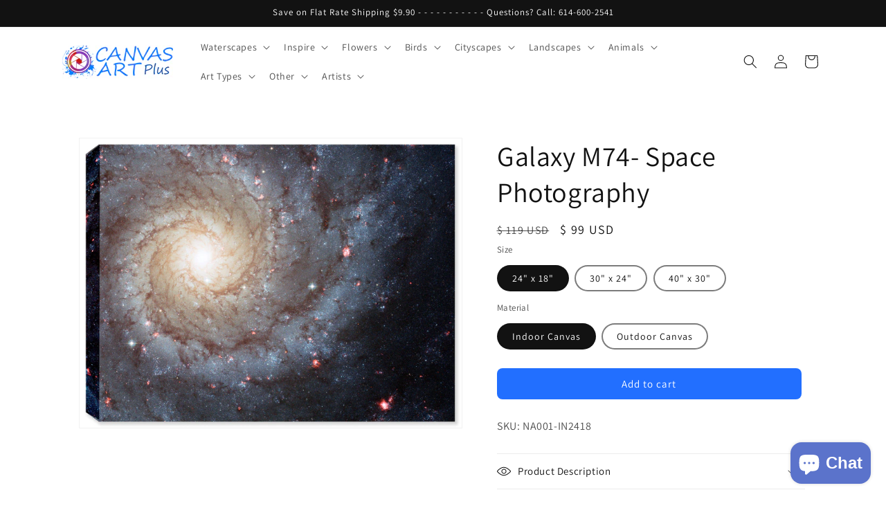

--- FILE ---
content_type: text/html; charset=utf-8
request_url: https://canvasartplus.com/products/galaxy-m74-space-photography
body_size: 37434
content:
<!doctype html>
<html class="no-js" lang="en">
  <head>
    <meta charset="utf-8">
    <meta http-equiv="X-UA-Compatible" content="IE=edge">
    <meta name="viewport" content="width=device-width,initial-scale=1">
    <meta name="theme-color" content="">
    <link rel="canonical" href="https://canvasartplus.com/products/galaxy-m74-space-photography"><link rel="icon" type="image/png" href="//canvasartplus.com/cdn/shop/files/Fivicon.png?crop=center&height=32&v=1725057808&width=32"><link rel="preconnect" href="https://fonts.shopifycdn.com" crossorigin><title>
      Galaxy M74- Space Photography
</title>

    
      <meta name="description" content="High Resolution photography created by the Hubble Space Telescope - on Canvas. Space photo on Canvas showing M74 region. The location of the supernova can be seen in the annotated version of this image. Available for indoor or outdoor use.">
    

    

<meta property="og:site_name" content="Canvas Art Plus">
<meta property="og:url" content="https://canvasartplus.com/products/galaxy-m74-space-photography">
<meta property="og:title" content="Galaxy M74- Space Photography">
<meta property="og:type" content="product">
<meta property="og:description" content="High Resolution photography created by the Hubble Space Telescope - on Canvas. Space photo on Canvas showing M74 region. The location of the supernova can be seen in the annotated version of this image. Available for indoor or outdoor use."><meta property="og:image" content="http://canvasartplus.com/cdn/shop/products/GalaxyM74-SpacePhotography.jpg?v=1598991305">
  <meta property="og:image:secure_url" content="https://canvasartplus.com/cdn/shop/products/GalaxyM74-SpacePhotography.jpg?v=1598991305">
  <meta property="og:image:width" content="2480">
  <meta property="og:image:height" content="1880"><meta property="og:price:amount" content="99">
  <meta property="og:price:currency" content="USD"><meta name="twitter:site" content="@CanvasArtPlus"><meta name="twitter:card" content="summary_large_image">
<meta name="twitter:title" content="Galaxy M74- Space Photography">
<meta name="twitter:description" content="High Resolution photography created by the Hubble Space Telescope - on Canvas. Space photo on Canvas showing M74 region. The location of the supernova can be seen in the annotated version of this image. Available for indoor or outdoor use.">


    <script src="//canvasartplus.com/cdn/shop/t/39/assets/constants.js?v=58251544750838685771710886235" defer="defer"></script>
    <script src="//canvasartplus.com/cdn/shop/t/39/assets/pubsub.js?v=158357773527763999511710886235" defer="defer"></script>
    <script src="//canvasartplus.com/cdn/shop/t/39/assets/global.js?v=154458745385627098001736715804" defer="defer"></script><script src="//canvasartplus.com/cdn/shop/t/39/assets/animations.js?v=88693664871331136111710886235" defer="defer"></script><script>window.performance && window.performance.mark && window.performance.mark('shopify.content_for_header.start');</script><meta name="facebook-domain-verification" content="ymltywe2hyqre0jf4dbt0l4boxjtum">
<meta id="shopify-digital-wallet" name="shopify-digital-wallet" content="/11963978/digital_wallets/dialog">
<meta name="shopify-checkout-api-token" content="364b9794c2f14e17f7cc79bafd552f0d">
<meta id="in-context-paypal-metadata" data-shop-id="11963978" data-venmo-supported="false" data-environment="production" data-locale="en_US" data-paypal-v4="true" data-currency="USD">
<link rel="alternate" type="application/json+oembed" href="https://canvasartplus.com/products/galaxy-m74-space-photography.oembed">
<script async="async" src="/checkouts/internal/preloads.js?locale=en-US"></script>
<link rel="preconnect" href="https://shop.app" crossorigin="anonymous">
<script async="async" src="https://shop.app/checkouts/internal/preloads.js?locale=en-US&shop_id=11963978" crossorigin="anonymous"></script>
<script id="apple-pay-shop-capabilities" type="application/json">{"shopId":11963978,"countryCode":"US","currencyCode":"USD","merchantCapabilities":["supports3DS"],"merchantId":"gid:\/\/shopify\/Shop\/11963978","merchantName":"Canvas Art Plus","requiredBillingContactFields":["postalAddress","email"],"requiredShippingContactFields":["postalAddress","email"],"shippingType":"shipping","supportedNetworks":["visa","masterCard","discover","elo","jcb"],"total":{"type":"pending","label":"Canvas Art Plus","amount":"1.00"},"shopifyPaymentsEnabled":true,"supportsSubscriptions":true}</script>
<script id="shopify-features" type="application/json">{"accessToken":"364b9794c2f14e17f7cc79bafd552f0d","betas":["rich-media-storefront-analytics"],"domain":"canvasartplus.com","predictiveSearch":true,"shopId":11963978,"locale":"en"}</script>
<script>var Shopify = Shopify || {};
Shopify.shop = "canvas-art-plus-2.myshopify.com";
Shopify.locale = "en";
Shopify.currency = {"active":"USD","rate":"1.0"};
Shopify.country = "US";
Shopify.theme = {"name":"Dawn  13.0.1  2024-03-20 (Live)","id":140873531637,"schema_name":"Dawn","schema_version":"13.0.1","theme_store_id":887,"role":"main"};
Shopify.theme.handle = "null";
Shopify.theme.style = {"id":null,"handle":null};
Shopify.cdnHost = "canvasartplus.com/cdn";
Shopify.routes = Shopify.routes || {};
Shopify.routes.root = "/";</script>
<script type="module">!function(o){(o.Shopify=o.Shopify||{}).modules=!0}(window);</script>
<script>!function(o){function n(){var o=[];function n(){o.push(Array.prototype.slice.apply(arguments))}return n.q=o,n}var t=o.Shopify=o.Shopify||{};t.loadFeatures=n(),t.autoloadFeatures=n()}(window);</script>
<script>
  window.ShopifyPay = window.ShopifyPay || {};
  window.ShopifyPay.apiHost = "shop.app\/pay";
  window.ShopifyPay.redirectState = null;
</script>
<script id="shop-js-analytics" type="application/json">{"pageType":"product"}</script>
<script defer="defer" async type="module" src="//canvasartplus.com/cdn/shopifycloud/shop-js/modules/v2/client.init-shop-cart-sync_BN7fPSNr.en.esm.js"></script>
<script defer="defer" async type="module" src="//canvasartplus.com/cdn/shopifycloud/shop-js/modules/v2/chunk.common_Cbph3Kss.esm.js"></script>
<script defer="defer" async type="module" src="//canvasartplus.com/cdn/shopifycloud/shop-js/modules/v2/chunk.modal_DKumMAJ1.esm.js"></script>
<script type="module">
  await import("//canvasartplus.com/cdn/shopifycloud/shop-js/modules/v2/client.init-shop-cart-sync_BN7fPSNr.en.esm.js");
await import("//canvasartplus.com/cdn/shopifycloud/shop-js/modules/v2/chunk.common_Cbph3Kss.esm.js");
await import("//canvasartplus.com/cdn/shopifycloud/shop-js/modules/v2/chunk.modal_DKumMAJ1.esm.js");

  window.Shopify.SignInWithShop?.initShopCartSync?.({"fedCMEnabled":true,"windoidEnabled":true});

</script>
<script defer="defer" async type="module" src="//canvasartplus.com/cdn/shopifycloud/shop-js/modules/v2/client.payment-terms_BxzfvcZJ.en.esm.js"></script>
<script defer="defer" async type="module" src="//canvasartplus.com/cdn/shopifycloud/shop-js/modules/v2/chunk.common_Cbph3Kss.esm.js"></script>
<script defer="defer" async type="module" src="//canvasartplus.com/cdn/shopifycloud/shop-js/modules/v2/chunk.modal_DKumMAJ1.esm.js"></script>
<script type="module">
  await import("//canvasartplus.com/cdn/shopifycloud/shop-js/modules/v2/client.payment-terms_BxzfvcZJ.en.esm.js");
await import("//canvasartplus.com/cdn/shopifycloud/shop-js/modules/v2/chunk.common_Cbph3Kss.esm.js");
await import("//canvasartplus.com/cdn/shopifycloud/shop-js/modules/v2/chunk.modal_DKumMAJ1.esm.js");

  
</script>
<script>
  window.Shopify = window.Shopify || {};
  if (!window.Shopify.featureAssets) window.Shopify.featureAssets = {};
  window.Shopify.featureAssets['shop-js'] = {"shop-cart-sync":["modules/v2/client.shop-cart-sync_CJVUk8Jm.en.esm.js","modules/v2/chunk.common_Cbph3Kss.esm.js","modules/v2/chunk.modal_DKumMAJ1.esm.js"],"init-fed-cm":["modules/v2/client.init-fed-cm_7Fvt41F4.en.esm.js","modules/v2/chunk.common_Cbph3Kss.esm.js","modules/v2/chunk.modal_DKumMAJ1.esm.js"],"init-shop-email-lookup-coordinator":["modules/v2/client.init-shop-email-lookup-coordinator_Cc088_bR.en.esm.js","modules/v2/chunk.common_Cbph3Kss.esm.js","modules/v2/chunk.modal_DKumMAJ1.esm.js"],"init-windoid":["modules/v2/client.init-windoid_hPopwJRj.en.esm.js","modules/v2/chunk.common_Cbph3Kss.esm.js","modules/v2/chunk.modal_DKumMAJ1.esm.js"],"shop-button":["modules/v2/client.shop-button_B0jaPSNF.en.esm.js","modules/v2/chunk.common_Cbph3Kss.esm.js","modules/v2/chunk.modal_DKumMAJ1.esm.js"],"shop-cash-offers":["modules/v2/client.shop-cash-offers_DPIskqss.en.esm.js","modules/v2/chunk.common_Cbph3Kss.esm.js","modules/v2/chunk.modal_DKumMAJ1.esm.js"],"shop-toast-manager":["modules/v2/client.shop-toast-manager_CK7RT69O.en.esm.js","modules/v2/chunk.common_Cbph3Kss.esm.js","modules/v2/chunk.modal_DKumMAJ1.esm.js"],"init-shop-cart-sync":["modules/v2/client.init-shop-cart-sync_BN7fPSNr.en.esm.js","modules/v2/chunk.common_Cbph3Kss.esm.js","modules/v2/chunk.modal_DKumMAJ1.esm.js"],"init-customer-accounts-sign-up":["modules/v2/client.init-customer-accounts-sign-up_CfPf4CXf.en.esm.js","modules/v2/client.shop-login-button_DeIztwXF.en.esm.js","modules/v2/chunk.common_Cbph3Kss.esm.js","modules/v2/chunk.modal_DKumMAJ1.esm.js"],"pay-button":["modules/v2/client.pay-button_CgIwFSYN.en.esm.js","modules/v2/chunk.common_Cbph3Kss.esm.js","modules/v2/chunk.modal_DKumMAJ1.esm.js"],"init-customer-accounts":["modules/v2/client.init-customer-accounts_DQ3x16JI.en.esm.js","modules/v2/client.shop-login-button_DeIztwXF.en.esm.js","modules/v2/chunk.common_Cbph3Kss.esm.js","modules/v2/chunk.modal_DKumMAJ1.esm.js"],"avatar":["modules/v2/client.avatar_BTnouDA3.en.esm.js"],"init-shop-for-new-customer-accounts":["modules/v2/client.init-shop-for-new-customer-accounts_CsZy_esa.en.esm.js","modules/v2/client.shop-login-button_DeIztwXF.en.esm.js","modules/v2/chunk.common_Cbph3Kss.esm.js","modules/v2/chunk.modal_DKumMAJ1.esm.js"],"shop-follow-button":["modules/v2/client.shop-follow-button_BRMJjgGd.en.esm.js","modules/v2/chunk.common_Cbph3Kss.esm.js","modules/v2/chunk.modal_DKumMAJ1.esm.js"],"checkout-modal":["modules/v2/client.checkout-modal_B9Drz_yf.en.esm.js","modules/v2/chunk.common_Cbph3Kss.esm.js","modules/v2/chunk.modal_DKumMAJ1.esm.js"],"shop-login-button":["modules/v2/client.shop-login-button_DeIztwXF.en.esm.js","modules/v2/chunk.common_Cbph3Kss.esm.js","modules/v2/chunk.modal_DKumMAJ1.esm.js"],"lead-capture":["modules/v2/client.lead-capture_DXYzFM3R.en.esm.js","modules/v2/chunk.common_Cbph3Kss.esm.js","modules/v2/chunk.modal_DKumMAJ1.esm.js"],"shop-login":["modules/v2/client.shop-login_CA5pJqmO.en.esm.js","modules/v2/chunk.common_Cbph3Kss.esm.js","modules/v2/chunk.modal_DKumMAJ1.esm.js"],"payment-terms":["modules/v2/client.payment-terms_BxzfvcZJ.en.esm.js","modules/v2/chunk.common_Cbph3Kss.esm.js","modules/v2/chunk.modal_DKumMAJ1.esm.js"]};
</script>
<script id="__st">var __st={"a":11963978,"offset":-18000,"reqid":"84a53b21-aca9-4394-aea2-9cb018d78226-1769910539","pageurl":"canvasartplus.com\/products\/galaxy-m74-space-photography","u":"35f1fab2b640","p":"product","rtyp":"product","rid":4715297439806};</script>
<script>window.ShopifyPaypalV4VisibilityTracking = true;</script>
<script id="captcha-bootstrap">!function(){'use strict';const t='contact',e='account',n='new_comment',o=[[t,t],['blogs',n],['comments',n],[t,'customer']],c=[[e,'customer_login'],[e,'guest_login'],[e,'recover_customer_password'],[e,'create_customer']],r=t=>t.map((([t,e])=>`form[action*='/${t}']:not([data-nocaptcha='true']) input[name='form_type'][value='${e}']`)).join(','),a=t=>()=>t?[...document.querySelectorAll(t)].map((t=>t.form)):[];function s(){const t=[...o],e=r(t);return a(e)}const i='password',u='form_key',d=['recaptcha-v3-token','g-recaptcha-response','h-captcha-response',i],f=()=>{try{return window.sessionStorage}catch{return}},m='__shopify_v',_=t=>t.elements[u];function p(t,e,n=!1){try{const o=window.sessionStorage,c=JSON.parse(o.getItem(e)),{data:r}=function(t){const{data:e,action:n}=t;return t[m]||n?{data:e,action:n}:{data:t,action:n}}(c);for(const[e,n]of Object.entries(r))t.elements[e]&&(t.elements[e].value=n);n&&o.removeItem(e)}catch(o){console.error('form repopulation failed',{error:o})}}const l='form_type',E='cptcha';function T(t){t.dataset[E]=!0}const w=window,h=w.document,L='Shopify',v='ce_forms',y='captcha';let A=!1;((t,e)=>{const n=(g='f06e6c50-85a8-45c8-87d0-21a2b65856fe',I='https://cdn.shopify.com/shopifycloud/storefront-forms-hcaptcha/ce_storefront_forms_captcha_hcaptcha.v1.5.2.iife.js',D={infoText:'Protected by hCaptcha',privacyText:'Privacy',termsText:'Terms'},(t,e,n)=>{const o=w[L][v],c=o.bindForm;if(c)return c(t,g,e,D).then(n);var r;o.q.push([[t,g,e,D],n]),r=I,A||(h.body.append(Object.assign(h.createElement('script'),{id:'captcha-provider',async:!0,src:r})),A=!0)});var g,I,D;w[L]=w[L]||{},w[L][v]=w[L][v]||{},w[L][v].q=[],w[L][y]=w[L][y]||{},w[L][y].protect=function(t,e){n(t,void 0,e),T(t)},Object.freeze(w[L][y]),function(t,e,n,w,h,L){const[v,y,A,g]=function(t,e,n){const i=e?o:[],u=t?c:[],d=[...i,...u],f=r(d),m=r(i),_=r(d.filter((([t,e])=>n.includes(e))));return[a(f),a(m),a(_),s()]}(w,h,L),I=t=>{const e=t.target;return e instanceof HTMLFormElement?e:e&&e.form},D=t=>v().includes(t);t.addEventListener('submit',(t=>{const e=I(t);if(!e)return;const n=D(e)&&!e.dataset.hcaptchaBound&&!e.dataset.recaptchaBound,o=_(e),c=g().includes(e)&&(!o||!o.value);(n||c)&&t.preventDefault(),c&&!n&&(function(t){try{if(!f())return;!function(t){const e=f();if(!e)return;const n=_(t);if(!n)return;const o=n.value;o&&e.removeItem(o)}(t);const e=Array.from(Array(32),(()=>Math.random().toString(36)[2])).join('');!function(t,e){_(t)||t.append(Object.assign(document.createElement('input'),{type:'hidden',name:u})),t.elements[u].value=e}(t,e),function(t,e){const n=f();if(!n)return;const o=[...t.querySelectorAll(`input[type='${i}']`)].map((({name:t})=>t)),c=[...d,...o],r={};for(const[a,s]of new FormData(t).entries())c.includes(a)||(r[a]=s);n.setItem(e,JSON.stringify({[m]:1,action:t.action,data:r}))}(t,e)}catch(e){console.error('failed to persist form',e)}}(e),e.submit())}));const S=(t,e)=>{t&&!t.dataset[E]&&(n(t,e.some((e=>e===t))),T(t))};for(const o of['focusin','change'])t.addEventListener(o,(t=>{const e=I(t);D(e)&&S(e,y())}));const B=e.get('form_key'),M=e.get(l),P=B&&M;t.addEventListener('DOMContentLoaded',(()=>{const t=y();if(P)for(const e of t)e.elements[l].value===M&&p(e,B);[...new Set([...A(),...v().filter((t=>'true'===t.dataset.shopifyCaptcha))])].forEach((e=>S(e,t)))}))}(h,new URLSearchParams(w.location.search),n,t,e,['guest_login'])})(!0,!0)}();</script>
<script integrity="sha256-4kQ18oKyAcykRKYeNunJcIwy7WH5gtpwJnB7kiuLZ1E=" data-source-attribution="shopify.loadfeatures" defer="defer" src="//canvasartplus.com/cdn/shopifycloud/storefront/assets/storefront/load_feature-a0a9edcb.js" crossorigin="anonymous"></script>
<script crossorigin="anonymous" defer="defer" src="//canvasartplus.com/cdn/shopifycloud/storefront/assets/shopify_pay/storefront-65b4c6d7.js?v=20250812"></script>
<script data-source-attribution="shopify.dynamic_checkout.dynamic.init">var Shopify=Shopify||{};Shopify.PaymentButton=Shopify.PaymentButton||{isStorefrontPortableWallets:!0,init:function(){window.Shopify.PaymentButton.init=function(){};var t=document.createElement("script");t.src="https://canvasartplus.com/cdn/shopifycloud/portable-wallets/latest/portable-wallets.en.js",t.type="module",document.head.appendChild(t)}};
</script>
<script data-source-attribution="shopify.dynamic_checkout.buyer_consent">
  function portableWalletsHideBuyerConsent(e){var t=document.getElementById("shopify-buyer-consent"),n=document.getElementById("shopify-subscription-policy-button");t&&n&&(t.classList.add("hidden"),t.setAttribute("aria-hidden","true"),n.removeEventListener("click",e))}function portableWalletsShowBuyerConsent(e){var t=document.getElementById("shopify-buyer-consent"),n=document.getElementById("shopify-subscription-policy-button");t&&n&&(t.classList.remove("hidden"),t.removeAttribute("aria-hidden"),n.addEventListener("click",e))}window.Shopify?.PaymentButton&&(window.Shopify.PaymentButton.hideBuyerConsent=portableWalletsHideBuyerConsent,window.Shopify.PaymentButton.showBuyerConsent=portableWalletsShowBuyerConsent);
</script>
<script data-source-attribution="shopify.dynamic_checkout.cart.bootstrap">document.addEventListener("DOMContentLoaded",(function(){function t(){return document.querySelector("shopify-accelerated-checkout-cart, shopify-accelerated-checkout")}if(t())Shopify.PaymentButton.init();else{new MutationObserver((function(e,n){t()&&(Shopify.PaymentButton.init(),n.disconnect())})).observe(document.body,{childList:!0,subtree:!0})}}));
</script>
<link id="shopify-accelerated-checkout-styles" rel="stylesheet" media="screen" href="https://canvasartplus.com/cdn/shopifycloud/portable-wallets/latest/accelerated-checkout-backwards-compat.css" crossorigin="anonymous">
<style id="shopify-accelerated-checkout-cart">
        #shopify-buyer-consent {
  margin-top: 1em;
  display: inline-block;
  width: 100%;
}

#shopify-buyer-consent.hidden {
  display: none;
}

#shopify-subscription-policy-button {
  background: none;
  border: none;
  padding: 0;
  text-decoration: underline;
  font-size: inherit;
  cursor: pointer;
}

#shopify-subscription-policy-button::before {
  box-shadow: none;
}

      </style>
<script id="sections-script" data-sections="header" defer="defer" src="//canvasartplus.com/cdn/shop/t/39/compiled_assets/scripts.js?v=7077"></script>
<script>window.performance && window.performance.mark && window.performance.mark('shopify.content_for_header.end');</script>


    <style data-shopify>
      @font-face {
  font-family: Assistant;
  font-weight: 400;
  font-style: normal;
  font-display: swap;
  src: url("//canvasartplus.com/cdn/fonts/assistant/assistant_n4.9120912a469cad1cc292572851508ca49d12e768.woff2") format("woff2"),
       url("//canvasartplus.com/cdn/fonts/assistant/assistant_n4.6e9875ce64e0fefcd3f4446b7ec9036b3ddd2985.woff") format("woff");
}

      @font-face {
  font-family: Assistant;
  font-weight: 700;
  font-style: normal;
  font-display: swap;
  src: url("//canvasartplus.com/cdn/fonts/assistant/assistant_n7.bf44452348ec8b8efa3aa3068825305886b1c83c.woff2") format("woff2"),
       url("//canvasartplus.com/cdn/fonts/assistant/assistant_n7.0c887fee83f6b3bda822f1150b912c72da0f7b64.woff") format("woff");
}

      
      
      @font-face {
  font-family: Assistant;
  font-weight: 400;
  font-style: normal;
  font-display: swap;
  src: url("//canvasartplus.com/cdn/fonts/assistant/assistant_n4.9120912a469cad1cc292572851508ca49d12e768.woff2") format("woff2"),
       url("//canvasartplus.com/cdn/fonts/assistant/assistant_n4.6e9875ce64e0fefcd3f4446b7ec9036b3ddd2985.woff") format("woff");
}


      
        :root,
        .color-scheme-1 {
          --color-background: 255,255,255;
        
          --gradient-background: #ffffff;
        

        

        --color-foreground: 18,18,18;
        --color-background-contrast: 191,191,191;
        --color-shadow: 18,18,18;
        --color-button: 34,111,255;
        --color-button-text: 255,255,255;
        --color-secondary-button: 255,255,255;
        --color-secondary-button-text: 18,18,18;
        --color-link: 18,18,18;
        --color-badge-foreground: 18,18,18;
        --color-badge-background: 255,255,255;
        --color-badge-border: 18,18,18;
        --payment-terms-background-color: rgb(255 255 255);
      }
      
        
        .color-scheme-2 {
          --color-background: 243,243,243;
        
          --gradient-background: #f3f3f3;
        

        

        --color-foreground: 18,18,18;
        --color-background-contrast: 179,179,179;
        --color-shadow: 18,18,18;
        --color-button: 18,18,18;
        --color-button-text: 243,243,243;
        --color-secondary-button: 243,243,243;
        --color-secondary-button-text: 18,18,18;
        --color-link: 18,18,18;
        --color-badge-foreground: 18,18,18;
        --color-badge-background: 243,243,243;
        --color-badge-border: 18,18,18;
        --payment-terms-background-color: rgb(243 243 243);
      }
      
        
        .color-scheme-3 {
          --color-background: 36,40,51;
        
          --gradient-background: #242833;
        

        

        --color-foreground: 255,255,255;
        --color-background-contrast: 47,52,66;
        --color-shadow: 18,18,18;
        --color-button: 255,255,255;
        --color-button-text: 0,0,0;
        --color-secondary-button: 36,40,51;
        --color-secondary-button-text: 255,255,255;
        --color-link: 255,255,255;
        --color-badge-foreground: 255,255,255;
        --color-badge-background: 36,40,51;
        --color-badge-border: 255,255,255;
        --payment-terms-background-color: rgb(36 40 51);
      }
      
        
        .color-scheme-4 {
          --color-background: 18,18,18;
        
          --gradient-background: #121212;
        

        

        --color-foreground: 255,255,255;
        --color-background-contrast: 146,146,146;
        --color-shadow: 18,18,18;
        --color-button: 255,255,255;
        --color-button-text: 18,18,18;
        --color-secondary-button: 18,18,18;
        --color-secondary-button-text: 255,255,255;
        --color-link: 255,255,255;
        --color-badge-foreground: 255,255,255;
        --color-badge-background: 18,18,18;
        --color-badge-border: 255,255,255;
        --payment-terms-background-color: rgb(18 18 18);
      }
      
        
        .color-scheme-5 {
          --color-background: 51,79,180;
        
          --gradient-background: #334fb4;
        

        

        --color-foreground: 255,255,255;
        --color-background-contrast: 23,35,81;
        --color-shadow: 18,18,18;
        --color-button: 255,255,255;
        --color-button-text: 51,79,180;
        --color-secondary-button: 51,79,180;
        --color-secondary-button-text: 255,255,255;
        --color-link: 255,255,255;
        --color-badge-foreground: 255,255,255;
        --color-badge-background: 51,79,180;
        --color-badge-border: 255,255,255;
        --payment-terms-background-color: rgb(51 79 180);
      }
      

      body, .color-scheme-1, .color-scheme-2, .color-scheme-3, .color-scheme-4, .color-scheme-5 {
        color: rgba(var(--color-foreground), 0.75);
        background-color: rgb(var(--color-background));
      }

      :root {
        --font-body-family: Assistant, sans-serif;
        --font-body-style: normal;
        --font-body-weight: 400;
        --font-body-weight-bold: 700;

        --font-heading-family: Assistant, sans-serif;
        --font-heading-style: normal;
        --font-heading-weight: 400;

        --font-body-scale: 1.0;
        --font-heading-scale: 1.0;

        --media-padding: px;
        --media-border-opacity: 0.05;
        --media-border-width: 1px;
        --media-radius: 0px;
        --media-shadow-opacity: 0.0;
        --media-shadow-horizontal-offset: 0px;
        --media-shadow-vertical-offset: 0px;
        --media-shadow-blur-radius: 0px;
        --media-shadow-visible: 0;

        --page-width: 120rem;
        --page-width-margin: 0rem;

        --product-card-image-padding: 0.0rem;
        --product-card-corner-radius: 0.0rem;
        --product-card-text-alignment: center;
        --product-card-border-width: 0.0rem;
        --product-card-border-opacity: 0.0;
        --product-card-shadow-opacity: 0.0;
        --product-card-shadow-visible: 0;
        --product-card-shadow-horizontal-offset: 0.0rem;
        --product-card-shadow-vertical-offset: 0.0rem;
        --product-card-shadow-blur-radius: 0.0rem;

        --collection-card-image-padding: 0.0rem;
        --collection-card-corner-radius: 0.0rem;
        --collection-card-text-alignment: left;
        --collection-card-border-width: 0.0rem;
        --collection-card-border-opacity: 0.0;
        --collection-card-shadow-opacity: 0.1;
        --collection-card-shadow-visible: 1;
        --collection-card-shadow-horizontal-offset: 0.0rem;
        --collection-card-shadow-vertical-offset: 0.0rem;
        --collection-card-shadow-blur-radius: 0.0rem;

        --blog-card-image-padding: 0.0rem;
        --blog-card-corner-radius: 0.0rem;
        --blog-card-text-alignment: left;
        --blog-card-border-width: 0.0rem;
        --blog-card-border-opacity: 0.0;
        --blog-card-shadow-opacity: 0.1;
        --blog-card-shadow-visible: 1;
        --blog-card-shadow-horizontal-offset: 0.0rem;
        --blog-card-shadow-vertical-offset: 0.0rem;
        --blog-card-shadow-blur-radius: 0.0rem;

        --badge-corner-radius: 4.0rem;

        --popup-border-width: 3px;
        --popup-border-opacity: 0.4;
        --popup-corner-radius: 0px;
        --popup-shadow-opacity: 0.0;
        --popup-shadow-horizontal-offset: 0px;
        --popup-shadow-vertical-offset: 0px;
        --popup-shadow-blur-radius: 0px;

        --drawer-border-width: 1px;
        --drawer-border-opacity: 0.1;
        --drawer-shadow-opacity: 0.0;
        --drawer-shadow-horizontal-offset: 0px;
        --drawer-shadow-vertical-offset: 0px;
        --drawer-shadow-blur-radius: 0px;

        --spacing-sections-desktop: 0px;
        --spacing-sections-mobile: 0px;

        --grid-desktop-vertical-spacing: 8px;
        --grid-desktop-horizontal-spacing: 8px;
        --grid-mobile-vertical-spacing: 4px;
        --grid-mobile-horizontal-spacing: 4px;

        --text-boxes-border-opacity: 0.0;
        --text-boxes-border-width: 0px;
        --text-boxes-radius: 0px;
        --text-boxes-shadow-opacity: 0.0;
        --text-boxes-shadow-visible: 0;
        --text-boxes-shadow-horizontal-offset: 0px;
        --text-boxes-shadow-vertical-offset: 0px;
        --text-boxes-shadow-blur-radius: 0px;

        --buttons-radius: 8px;
        --buttons-radius-outset: 8px;
        --buttons-border-width: 0px;
        --buttons-border-opacity: 1.0;
        --buttons-shadow-opacity: 0.0;
        --buttons-shadow-visible: 0;
        --buttons-shadow-horizontal-offset: -2px;
        --buttons-shadow-vertical-offset: 0px;
        --buttons-shadow-blur-radius: 0px;
        --buttons-border-offset: 0.3px;

        --inputs-radius: 0px;
        --inputs-border-width: 1px;
        --inputs-border-opacity: 0.55;
        --inputs-shadow-opacity: 0.0;
        --inputs-shadow-horizontal-offset: 0px;
        --inputs-margin-offset: 0px;
        --inputs-shadow-vertical-offset: 0px;
        --inputs-shadow-blur-radius: 0px;
        --inputs-radius-outset: 0px;

        --variant-pills-radius: 40px;
        --variant-pills-border-width: 2px;
        --variant-pills-border-opacity: 0.55;
        --variant-pills-shadow-opacity: 0.0;
        --variant-pills-shadow-horizontal-offset: 0px;
        --variant-pills-shadow-vertical-offset: 0px;
        --variant-pills-shadow-blur-radius: 0px;
      }

      *,
      *::before,
      *::after {
        box-sizing: inherit;
      }

      html {
        box-sizing: border-box;
        font-size: calc(var(--font-body-scale) * 62.5%);
        height: 100%;
      }

      body {
        display: grid;
        grid-template-rows: auto auto 1fr auto;
        grid-template-columns: 100%;
        min-height: 100%;
        margin: 0;
        font-size: 1.5rem;
        letter-spacing: 0.06rem;
        line-height: calc(1 + 0.8 / var(--font-body-scale));
        font-family: var(--font-body-family);
        font-style: var(--font-body-style);
        font-weight: var(--font-body-weight);
      }

      @media screen and (min-width: 750px) {
        body {
          font-size: 1.6rem;
        }
      }
    </style>

    <link href="//canvasartplus.com/cdn/shop/t/39/assets/base.css?v=99763751611613965791768858796" rel="stylesheet" type="text/css" media="all" />
<link rel="preload" as="font" href="//canvasartplus.com/cdn/fonts/assistant/assistant_n4.9120912a469cad1cc292572851508ca49d12e768.woff2" type="font/woff2" crossorigin><link rel="preload" as="font" href="//canvasartplus.com/cdn/fonts/assistant/assistant_n4.9120912a469cad1cc292572851508ca49d12e768.woff2" type="font/woff2" crossorigin><link href="//canvasartplus.com/cdn/shop/t/39/assets/component-localization-form.css?v=124545717069420038221710886235" rel="stylesheet" type="text/css" media="all" />
      <script src="//canvasartplus.com/cdn/shop/t/39/assets/localization-form.js?v=169565320306168926741710886235" defer="defer"></script><link
        rel="stylesheet"
        href="//canvasartplus.com/cdn/shop/t/39/assets/component-predictive-search.css?v=118923337488134913561710886235"
        media="print"
        onload="this.media='all'"
      ><script>
      document.documentElement.className = document.documentElement.className.replace('no-js', 'js');
      if (Shopify.designMode) {
        document.documentElement.classList.add('shopify-design-mode');
      }
    </script>
  <!-- BEGIN app block: shopify://apps/easy-variant-images/blocks/embed_via/bfecabd5-49af-4d37-8214-f0f4649f4cb3 --><!-- BEGIN app snippet: mvi --><script> 
var spice_mainObject = {};
var spice_allImages = [];
var spice_commonImages;
var spice_varImages = [];
var spice_variantImages;
var spice_tempObject = {};
var spice_allTags = [];
var spice_allVariants = [];
var spice_allImagesNoVideo = [];
var spice_evi_productJSON = {"id":4715297439806,"title":"Galaxy M74- Space Photography","handle":"galaxy-m74-space-photography","description":"Image of Galaxy M74 - Experience the wonder of the universe with this stunning high-resolution photo, captured by the Hubble Spacecraft. Thanks to NASA and Canvas Art Plus, you can now bring the beauty of outer space into your home or office.","published_at":"2020-09-01T16:14:48-04:00","created_at":"2020-09-01T16:14:48-04:00","vendor":"Canvas Art Plus","type":"NASA","tags":["NASA","Space","Stars"],"price":9900,"price_min":9900,"price_max":24900,"available":true,"price_varies":true,"compare_at_price":11900,"compare_at_price_min":11900,"compare_at_price_max":29900,"compare_at_price_varies":true,"variants":[{"id":32410246217790,"title":"24\" x 18\" \/ Indoor Canvas","option1":"24\" x 18\"","option2":"Indoor Canvas","option3":null,"sku":"NA001-IN2418","requires_shipping":true,"taxable":true,"featured_image":null,"available":true,"name":"Galaxy M74- Space Photography - 24\" x 18\" \/ Indoor Canvas","public_title":"24\" x 18\" \/ Indoor Canvas","options":["24\" x 18\"","Indoor Canvas"],"price":9900,"weight":3175,"compare_at_price":11900,"inventory_quantity":50,"inventory_management":"shopify","inventory_policy":"continue","barcode":"NA001-IN2418","requires_selling_plan":false,"selling_plan_allocations":[]},{"id":32410246250558,"title":"24\" x 18\" \/ Outdoor Canvas","option1":"24\" x 18\"","option2":"Outdoor Canvas","option3":null,"sku":"NA001-IN3024","requires_shipping":true,"taxable":true,"featured_image":null,"available":true,"name":"Galaxy M74- Space Photography - 24\" x 18\" \/ Outdoor Canvas","public_title":"24\" x 18\" \/ Outdoor Canvas","options":["24\" x 18\"","Outdoor Canvas"],"price":12900,"weight":3175,"compare_at_price":15900,"inventory_quantity":50,"inventory_management":"shopify","inventory_policy":"continue","barcode":"NA001-IN3024","requires_selling_plan":false,"selling_plan_allocations":[]},{"id":32410246283326,"title":"30\" x 24\" \/ Indoor Canvas","option1":"30\" x 24\"","option2":"Indoor Canvas","option3":null,"sku":"NA001-IN4030","requires_shipping":true,"taxable":true,"featured_image":null,"available":true,"name":"Galaxy M74- Space Photography - 30\" x 24\" \/ Indoor Canvas","public_title":"30\" x 24\" \/ Indoor Canvas","options":["30\" x 24\"","Indoor Canvas"],"price":15900,"weight":3175,"compare_at_price":18900,"inventory_quantity":50,"inventory_management":"shopify","inventory_policy":"continue","barcode":"NA001-IN4030","requires_selling_plan":false,"selling_plan_allocations":[]},{"id":32410246316094,"title":"30\" x 24\" \/ Outdoor Canvas","option1":"30\" x 24\"","option2":"Outdoor Canvas","option3":null,"sku":"NA001-OD2418","requires_shipping":true,"taxable":true,"featured_image":null,"available":true,"name":"Galaxy M74- Space Photography - 30\" x 24\" \/ Outdoor Canvas","public_title":"30\" x 24\" \/ Outdoor Canvas","options":["30\" x 24\"","Outdoor Canvas"],"price":18900,"weight":3175,"compare_at_price":22900,"inventory_quantity":50,"inventory_management":"shopify","inventory_policy":"continue","barcode":"NA001-OD2418","requires_selling_plan":false,"selling_plan_allocations":[]},{"id":32410246348862,"title":"40\" x 30\" \/ Indoor Canvas","option1":"40\" x 30\"","option2":"Indoor Canvas","option3":null,"sku":"NA001-OD3024","requires_shipping":true,"taxable":true,"featured_image":null,"available":true,"name":"Galaxy M74- Space Photography - 40\" x 30\" \/ Indoor Canvas","public_title":"40\" x 30\" \/ Indoor Canvas","options":["40\" x 30\"","Indoor Canvas"],"price":19900,"weight":3175,"compare_at_price":23900,"inventory_quantity":50,"inventory_management":"shopify","inventory_policy":"continue","barcode":"NA001-OD3024","requires_selling_plan":false,"selling_plan_allocations":[]},{"id":32410246381630,"title":"40\" x 30\" \/ Outdoor Canvas","option1":"40\" x 30\"","option2":"Outdoor Canvas","option3":null,"sku":"NA001-OD4030","requires_shipping":true,"taxable":true,"featured_image":null,"available":true,"name":"Galaxy M74- Space Photography - 40\" x 30\" \/ Outdoor Canvas","public_title":"40\" x 30\" \/ Outdoor Canvas","options":["40\" x 30\"","Outdoor Canvas"],"price":24900,"weight":3175,"compare_at_price":29900,"inventory_quantity":50,"inventory_management":"shopify","inventory_policy":"continue","barcode":"NA001-OD4030","requires_selling_plan":false,"selling_plan_allocations":[]}],"images":["\/\/canvasartplus.com\/cdn\/shop\/products\/GalaxyM74-SpacePhotography.jpg?v=1598991305"],"featured_image":"\/\/canvasartplus.com\/cdn\/shop\/products\/GalaxyM74-SpacePhotography.jpg?v=1598991305","options":["Size","Material"],"media":[{"alt":"Space Photograph M74 - on Waterproof Canvas","id":8375945232446,"position":1,"preview_image":{"aspect_ratio":1.319,"height":1880,"width":2480,"src":"\/\/canvasartplus.com\/cdn\/shop\/products\/GalaxyM74-SpacePhotography.jpg?v=1598991305"},"aspect_ratio":1.319,"height":1880,"media_type":"image","src":"\/\/canvasartplus.com\/cdn\/shop\/products\/GalaxyM74-SpacePhotography.jpg?v=1598991305","width":2480}],"requires_selling_plan":false,"selling_plan_groups":[],"content":"Image of Galaxy M74 - Experience the wonder of the universe with this stunning high-resolution photo, captured by the Hubble Spacecraft. Thanks to NASA and Canvas Art Plus, you can now bring the beauty of outer space into your home or office."};


    var sg_title = `24" x 18" / Indoor Canvas`;
    var sg_id = parseInt("32410246217790");
    spice_allVariants.push({id: sg_id, title: sg_title});
    var sg_title = `24" x 18" / Outdoor Canvas`;
    var sg_id = parseInt("32410246250558");
    spice_allVariants.push({id: sg_id, title: sg_title});
    var sg_title = `30" x 24" / Indoor Canvas`;
    var sg_id = parseInt("32410246283326");
    spice_allVariants.push({id: sg_id, title: sg_title});
    var sg_title = `30" x 24" / Outdoor Canvas`;
    var sg_id = parseInt("32410246316094");
    spice_allVariants.push({id: sg_id, title: sg_title});
    var sg_title = `40" x 30" / Indoor Canvas`;
    var sg_id = parseInt("32410246348862");
    spice_allVariants.push({id: sg_id, title: sg_title});
    var sg_title = `40" x 30" / Outdoor Canvas`;
    var sg_id = parseInt("32410246381630");
    spice_allVariants.push({id: sg_id, title: sg_title});spice_allTags.push("NASA");spice_allTags.push("Space");spice_allTags.push("Stars");var spice_showOrNo = (spice_allTags.indexOf("spiceEvi_showOrNo") > -1)
    ? true
    : false;
    var mImg = '//canvasartplus.com/cdn/shop/products/GalaxyM74-SpacePhotography.jpg?v=1598991305';
        spice_allImages.push(mImg.replace("https:", "").split("?").shift());var noVidImg = '//canvasartplus.com/cdn/shop/products/GalaxyM74-SpacePhotography.jpg?v=1598991305';
        spice_allImagesNoVideo.push(noVidImg.replace("https:", "").split("?").shift());


var assignedImages = spice_varImages.filter(function (item, pos) {
    return spice_varImages.indexOf(item) == pos
});

var [firstAssignedImage] = assignedImages;
var firstIndex = spice_allImages.indexOf(firstAssignedImage);
spice_commonImages = spice_allImages.filter(function (elem, index) {
    return index < firstIndex
});
spice_variantImages = spice_allImages.filter(function (elem, index) {
    return spice_commonImages.indexOf(elem) < 0
});
spice_variantImages.forEach(function (elem, index) {
    if (assignedImages.indexOf(elem) > -1) {
        spice_tempObject[elem] = []
    }
    if (Object.keys(spice_tempObject).length > 0) {
        var lastKey = Object.keys(spice_tempObject)[
            Object
                .keys(spice_tempObject)
                .length - 1
        ];
        spice_tempObject[lastKey].push(elem)
    }
});
Object
    .keys(spice_mainObject)
    .forEach(function (elem, index) {
        var thisVal = spice_mainObject[elem];
        var newVal = spice_tempObject[thisVal];
        spice_mainObject[elem] = newVal
    });

</script>
<!-- END app snippet -->


<script type="text/javascript">
  const sg_evi_insertScript = (src) => {
    let sg_evi_script = document.createElement("script");
    sg_evi_script.src = src;
    sg_evi_script.async = true;
    sg_evi_script.type = "text/javascript"
    document.currentScript ? document.currentScript.insertAdjacentElement("afterend", sg_evi_script) : document.head.appendChild(sg_evi_script);
  };

  const sg_evi_isProductPage = "product" == "product";
  const sg_evi_metafieldExists = false;

  let sg_evi_scriptUrl = "https:\/\/cdnbevi.spicegems.com\/js\/serve\/canvas-art-plus-2.myshopify.com\/v1\/index_f4b5b7c8d4e84ee8d51a07c28388ba89ee6183cb.js?v=live312\u0026shop=canvas-art-plus-2.myshopify.com";

  const sg_evi_themeRole = (typeof Shopify !== "undefined" && Shopify.theme && Shopify.theme.role) ? Shopify.theme.role : "main";
  if (sg_evi_themeRole !== "main") {
    sg_evi_scriptUrl = null;
  }

  if (sg_evi_metafieldExists && sg_evi_isProductPage) {
    sg_evi_insertScript(sg_evi_scriptUrl);
  } else if (!sg_evi_metafieldExists) {
    sg_evi_insertScript(sg_evi_scriptUrl);
  }
</script>


<!-- END app block --><script src="https://cdn.shopify.com/extensions/e8878072-2f6b-4e89-8082-94b04320908d/inbox-1254/assets/inbox-chat-loader.js" type="text/javascript" defer="defer"></script>
<link href="https://monorail-edge.shopifysvc.com" rel="dns-prefetch">
<script>(function(){if ("sendBeacon" in navigator && "performance" in window) {try {var session_token_from_headers = performance.getEntriesByType('navigation')[0].serverTiming.find(x => x.name == '_s').description;} catch {var session_token_from_headers = undefined;}var session_cookie_matches = document.cookie.match(/_shopify_s=([^;]*)/);var session_token_from_cookie = session_cookie_matches && session_cookie_matches.length === 2 ? session_cookie_matches[1] : "";var session_token = session_token_from_headers || session_token_from_cookie || "";function handle_abandonment_event(e) {var entries = performance.getEntries().filter(function(entry) {return /monorail-edge.shopifysvc.com/.test(entry.name);});if (!window.abandonment_tracked && entries.length === 0) {window.abandonment_tracked = true;var currentMs = Date.now();var navigation_start = performance.timing.navigationStart;var payload = {shop_id: 11963978,url: window.location.href,navigation_start,duration: currentMs - navigation_start,session_token,page_type: "product"};window.navigator.sendBeacon("https://monorail-edge.shopifysvc.com/v1/produce", JSON.stringify({schema_id: "online_store_buyer_site_abandonment/1.1",payload: payload,metadata: {event_created_at_ms: currentMs,event_sent_at_ms: currentMs}}));}}window.addEventListener('pagehide', handle_abandonment_event);}}());</script>
<script id="web-pixels-manager-setup">(function e(e,d,r,n,o){if(void 0===o&&(o={}),!Boolean(null===(a=null===(i=window.Shopify)||void 0===i?void 0:i.analytics)||void 0===a?void 0:a.replayQueue)){var i,a;window.Shopify=window.Shopify||{};var t=window.Shopify;t.analytics=t.analytics||{};var s=t.analytics;s.replayQueue=[],s.publish=function(e,d,r){return s.replayQueue.push([e,d,r]),!0};try{self.performance.mark("wpm:start")}catch(e){}var l=function(){var e={modern:/Edge?\/(1{2}[4-9]|1[2-9]\d|[2-9]\d{2}|\d{4,})\.\d+(\.\d+|)|Firefox\/(1{2}[4-9]|1[2-9]\d|[2-9]\d{2}|\d{4,})\.\d+(\.\d+|)|Chrom(ium|e)\/(9{2}|\d{3,})\.\d+(\.\d+|)|(Maci|X1{2}).+ Version\/(15\.\d+|(1[6-9]|[2-9]\d|\d{3,})\.\d+)([,.]\d+|)( \(\w+\)|)( Mobile\/\w+|) Safari\/|Chrome.+OPR\/(9{2}|\d{3,})\.\d+\.\d+|(CPU[ +]OS|iPhone[ +]OS|CPU[ +]iPhone|CPU IPhone OS|CPU iPad OS)[ +]+(15[._]\d+|(1[6-9]|[2-9]\d|\d{3,})[._]\d+)([._]\d+|)|Android:?[ /-](13[3-9]|1[4-9]\d|[2-9]\d{2}|\d{4,})(\.\d+|)(\.\d+|)|Android.+Firefox\/(13[5-9]|1[4-9]\d|[2-9]\d{2}|\d{4,})\.\d+(\.\d+|)|Android.+Chrom(ium|e)\/(13[3-9]|1[4-9]\d|[2-9]\d{2}|\d{4,})\.\d+(\.\d+|)|SamsungBrowser\/([2-9]\d|\d{3,})\.\d+/,legacy:/Edge?\/(1[6-9]|[2-9]\d|\d{3,})\.\d+(\.\d+|)|Firefox\/(5[4-9]|[6-9]\d|\d{3,})\.\d+(\.\d+|)|Chrom(ium|e)\/(5[1-9]|[6-9]\d|\d{3,})\.\d+(\.\d+|)([\d.]+$|.*Safari\/(?![\d.]+ Edge\/[\d.]+$))|(Maci|X1{2}).+ Version\/(10\.\d+|(1[1-9]|[2-9]\d|\d{3,})\.\d+)([,.]\d+|)( \(\w+\)|)( Mobile\/\w+|) Safari\/|Chrome.+OPR\/(3[89]|[4-9]\d|\d{3,})\.\d+\.\d+|(CPU[ +]OS|iPhone[ +]OS|CPU[ +]iPhone|CPU IPhone OS|CPU iPad OS)[ +]+(10[._]\d+|(1[1-9]|[2-9]\d|\d{3,})[._]\d+)([._]\d+|)|Android:?[ /-](13[3-9]|1[4-9]\d|[2-9]\d{2}|\d{4,})(\.\d+|)(\.\d+|)|Mobile Safari.+OPR\/([89]\d|\d{3,})\.\d+\.\d+|Android.+Firefox\/(13[5-9]|1[4-9]\d|[2-9]\d{2}|\d{4,})\.\d+(\.\d+|)|Android.+Chrom(ium|e)\/(13[3-9]|1[4-9]\d|[2-9]\d{2}|\d{4,})\.\d+(\.\d+|)|Android.+(UC? ?Browser|UCWEB|U3)[ /]?(15\.([5-9]|\d{2,})|(1[6-9]|[2-9]\d|\d{3,})\.\d+)\.\d+|SamsungBrowser\/(5\.\d+|([6-9]|\d{2,})\.\d+)|Android.+MQ{2}Browser\/(14(\.(9|\d{2,})|)|(1[5-9]|[2-9]\d|\d{3,})(\.\d+|))(\.\d+|)|K[Aa][Ii]OS\/(3\.\d+|([4-9]|\d{2,})\.\d+)(\.\d+|)/},d=e.modern,r=e.legacy,n=navigator.userAgent;return n.match(d)?"modern":n.match(r)?"legacy":"unknown"}(),u="modern"===l?"modern":"legacy",c=(null!=n?n:{modern:"",legacy:""})[u],f=function(e){return[e.baseUrl,"/wpm","/b",e.hashVersion,"modern"===e.buildTarget?"m":"l",".js"].join("")}({baseUrl:d,hashVersion:r,buildTarget:u}),m=function(e){var d=e.version,r=e.bundleTarget,n=e.surface,o=e.pageUrl,i=e.monorailEndpoint;return{emit:function(e){var a=e.status,t=e.errorMsg,s=(new Date).getTime(),l=JSON.stringify({metadata:{event_sent_at_ms:s},events:[{schema_id:"web_pixels_manager_load/3.1",payload:{version:d,bundle_target:r,page_url:o,status:a,surface:n,error_msg:t},metadata:{event_created_at_ms:s}}]});if(!i)return console&&console.warn&&console.warn("[Web Pixels Manager] No Monorail endpoint provided, skipping logging."),!1;try{return self.navigator.sendBeacon.bind(self.navigator)(i,l)}catch(e){}var u=new XMLHttpRequest;try{return u.open("POST",i,!0),u.setRequestHeader("Content-Type","text/plain"),u.send(l),!0}catch(e){return console&&console.warn&&console.warn("[Web Pixels Manager] Got an unhandled error while logging to Monorail."),!1}}}}({version:r,bundleTarget:l,surface:e.surface,pageUrl:self.location.href,monorailEndpoint:e.monorailEndpoint});try{o.browserTarget=l,function(e){var d=e.src,r=e.async,n=void 0===r||r,o=e.onload,i=e.onerror,a=e.sri,t=e.scriptDataAttributes,s=void 0===t?{}:t,l=document.createElement("script"),u=document.querySelector("head"),c=document.querySelector("body");if(l.async=n,l.src=d,a&&(l.integrity=a,l.crossOrigin="anonymous"),s)for(var f in s)if(Object.prototype.hasOwnProperty.call(s,f))try{l.dataset[f]=s[f]}catch(e){}if(o&&l.addEventListener("load",o),i&&l.addEventListener("error",i),u)u.appendChild(l);else{if(!c)throw new Error("Did not find a head or body element to append the script");c.appendChild(l)}}({src:f,async:!0,onload:function(){if(!function(){var e,d;return Boolean(null===(d=null===(e=window.Shopify)||void 0===e?void 0:e.analytics)||void 0===d?void 0:d.initialized)}()){var d=window.webPixelsManager.init(e)||void 0;if(d){var r=window.Shopify.analytics;r.replayQueue.forEach((function(e){var r=e[0],n=e[1],o=e[2];d.publishCustomEvent(r,n,o)})),r.replayQueue=[],r.publish=d.publishCustomEvent,r.visitor=d.visitor,r.initialized=!0}}},onerror:function(){return m.emit({status:"failed",errorMsg:"".concat(f," has failed to load")})},sri:function(e){var d=/^sha384-[A-Za-z0-9+/=]+$/;return"string"==typeof e&&d.test(e)}(c)?c:"",scriptDataAttributes:o}),m.emit({status:"loading"})}catch(e){m.emit({status:"failed",errorMsg:(null==e?void 0:e.message)||"Unknown error"})}}})({shopId: 11963978,storefrontBaseUrl: "https://canvasartplus.com",extensionsBaseUrl: "https://extensions.shopifycdn.com/cdn/shopifycloud/web-pixels-manager",monorailEndpoint: "https://monorail-edge.shopifysvc.com/unstable/produce_batch",surface: "storefront-renderer",enabledBetaFlags: ["2dca8a86"],webPixelsConfigList: [{"id":"609911029","configuration":"{\"pixelCode\":\"CT30UURC77UFNKAE17E0\"}","eventPayloadVersion":"v1","runtimeContext":"STRICT","scriptVersion":"22e92c2ad45662f435e4801458fb78cc","type":"APP","apiClientId":4383523,"privacyPurposes":["ANALYTICS","MARKETING","SALE_OF_DATA"],"dataSharingAdjustments":{"protectedCustomerApprovalScopes":["read_customer_address","read_customer_email","read_customer_name","read_customer_personal_data","read_customer_phone"]}},{"id":"443089141","configuration":"{\"config\":\"{\\\"pixel_id\\\":\\\"G-6GGVTMP8SK\\\",\\\"target_country\\\":\\\"US\\\",\\\"gtag_events\\\":[{\\\"type\\\":\\\"search\\\",\\\"action_label\\\":\\\"G-6GGVTMP8SK\\\"},{\\\"type\\\":\\\"begin_checkout\\\",\\\"action_label\\\":\\\"G-6GGVTMP8SK\\\"},{\\\"type\\\":\\\"view_item\\\",\\\"action_label\\\":[\\\"G-6GGVTMP8SK\\\",\\\"MC-8K3X4VM0KG\\\"]},{\\\"type\\\":\\\"purchase\\\",\\\"action_label\\\":[\\\"G-6GGVTMP8SK\\\",\\\"MC-8K3X4VM0KG\\\"]},{\\\"type\\\":\\\"page_view\\\",\\\"action_label\\\":[\\\"G-6GGVTMP8SK\\\",\\\"MC-8K3X4VM0KG\\\"]},{\\\"type\\\":\\\"add_payment_info\\\",\\\"action_label\\\":\\\"G-6GGVTMP8SK\\\"},{\\\"type\\\":\\\"add_to_cart\\\",\\\"action_label\\\":\\\"G-6GGVTMP8SK\\\"}],\\\"enable_monitoring_mode\\\":false}\"}","eventPayloadVersion":"v1","runtimeContext":"OPEN","scriptVersion":"b2a88bafab3e21179ed38636efcd8a93","type":"APP","apiClientId":1780363,"privacyPurposes":[],"dataSharingAdjustments":{"protectedCustomerApprovalScopes":["read_customer_address","read_customer_email","read_customer_name","read_customer_personal_data","read_customer_phone"]}},{"id":"191987957","configuration":"{\"tagID\":\"2613272965168\"}","eventPayloadVersion":"v1","runtimeContext":"STRICT","scriptVersion":"18031546ee651571ed29edbe71a3550b","type":"APP","apiClientId":3009811,"privacyPurposes":["ANALYTICS","MARKETING","SALE_OF_DATA"],"dataSharingAdjustments":{"protectedCustomerApprovalScopes":["read_customer_address","read_customer_email","read_customer_name","read_customer_personal_data","read_customer_phone"]}},{"id":"125698293","configuration":"{\"pixel_id\":\"883680978364958\",\"pixel_type\":\"facebook_pixel\",\"metaapp_system_user_token\":\"-\"}","eventPayloadVersion":"v1","runtimeContext":"OPEN","scriptVersion":"ca16bc87fe92b6042fbaa3acc2fbdaa6","type":"APP","apiClientId":2329312,"privacyPurposes":["ANALYTICS","MARKETING","SALE_OF_DATA"],"dataSharingAdjustments":{"protectedCustomerApprovalScopes":["read_customer_address","read_customer_email","read_customer_name","read_customer_personal_data","read_customer_phone"]}},{"id":"shopify-app-pixel","configuration":"{}","eventPayloadVersion":"v1","runtimeContext":"STRICT","scriptVersion":"0450","apiClientId":"shopify-pixel","type":"APP","privacyPurposes":["ANALYTICS","MARKETING"]},{"id":"shopify-custom-pixel","eventPayloadVersion":"v1","runtimeContext":"LAX","scriptVersion":"0450","apiClientId":"shopify-pixel","type":"CUSTOM","privacyPurposes":["ANALYTICS","MARKETING"]}],isMerchantRequest: false,initData: {"shop":{"name":"Canvas Art Plus","paymentSettings":{"currencyCode":"USD"},"myshopifyDomain":"canvas-art-plus-2.myshopify.com","countryCode":"US","storefrontUrl":"https:\/\/canvasartplus.com"},"customer":null,"cart":null,"checkout":null,"productVariants":[{"price":{"amount":99.0,"currencyCode":"USD"},"product":{"title":"Galaxy M74- Space Photography","vendor":"Canvas Art Plus","id":"4715297439806","untranslatedTitle":"Galaxy M74- Space Photography","url":"\/products\/galaxy-m74-space-photography","type":"NASA"},"id":"32410246217790","image":{"src":"\/\/canvasartplus.com\/cdn\/shop\/products\/GalaxyM74-SpacePhotography.jpg?v=1598991305"},"sku":"NA001-IN2418","title":"24\" x 18\" \/ Indoor Canvas","untranslatedTitle":"24\" x 18\" \/ Indoor Canvas"},{"price":{"amount":129.0,"currencyCode":"USD"},"product":{"title":"Galaxy M74- Space Photography","vendor":"Canvas Art Plus","id":"4715297439806","untranslatedTitle":"Galaxy M74- Space Photography","url":"\/products\/galaxy-m74-space-photography","type":"NASA"},"id":"32410246250558","image":{"src":"\/\/canvasartplus.com\/cdn\/shop\/products\/GalaxyM74-SpacePhotography.jpg?v=1598991305"},"sku":"NA001-IN3024","title":"24\" x 18\" \/ Outdoor Canvas","untranslatedTitle":"24\" x 18\" \/ Outdoor Canvas"},{"price":{"amount":159.0,"currencyCode":"USD"},"product":{"title":"Galaxy M74- Space Photography","vendor":"Canvas Art Plus","id":"4715297439806","untranslatedTitle":"Galaxy M74- Space Photography","url":"\/products\/galaxy-m74-space-photography","type":"NASA"},"id":"32410246283326","image":{"src":"\/\/canvasartplus.com\/cdn\/shop\/products\/GalaxyM74-SpacePhotography.jpg?v=1598991305"},"sku":"NA001-IN4030","title":"30\" x 24\" \/ Indoor Canvas","untranslatedTitle":"30\" x 24\" \/ Indoor Canvas"},{"price":{"amount":189.0,"currencyCode":"USD"},"product":{"title":"Galaxy M74- Space Photography","vendor":"Canvas Art Plus","id":"4715297439806","untranslatedTitle":"Galaxy M74- Space Photography","url":"\/products\/galaxy-m74-space-photography","type":"NASA"},"id":"32410246316094","image":{"src":"\/\/canvasartplus.com\/cdn\/shop\/products\/GalaxyM74-SpacePhotography.jpg?v=1598991305"},"sku":"NA001-OD2418","title":"30\" x 24\" \/ Outdoor Canvas","untranslatedTitle":"30\" x 24\" \/ Outdoor Canvas"},{"price":{"amount":199.0,"currencyCode":"USD"},"product":{"title":"Galaxy M74- Space Photography","vendor":"Canvas Art Plus","id":"4715297439806","untranslatedTitle":"Galaxy M74- Space Photography","url":"\/products\/galaxy-m74-space-photography","type":"NASA"},"id":"32410246348862","image":{"src":"\/\/canvasartplus.com\/cdn\/shop\/products\/GalaxyM74-SpacePhotography.jpg?v=1598991305"},"sku":"NA001-OD3024","title":"40\" x 30\" \/ Indoor Canvas","untranslatedTitle":"40\" x 30\" \/ Indoor Canvas"},{"price":{"amount":249.0,"currencyCode":"USD"},"product":{"title":"Galaxy M74- Space Photography","vendor":"Canvas Art Plus","id":"4715297439806","untranslatedTitle":"Galaxy M74- Space Photography","url":"\/products\/galaxy-m74-space-photography","type":"NASA"},"id":"32410246381630","image":{"src":"\/\/canvasartplus.com\/cdn\/shop\/products\/GalaxyM74-SpacePhotography.jpg?v=1598991305"},"sku":"NA001-OD4030","title":"40\" x 30\" \/ Outdoor Canvas","untranslatedTitle":"40\" x 30\" \/ Outdoor Canvas"}],"purchasingCompany":null},},"https://canvasartplus.com/cdn","1d2a099fw23dfb22ep557258f5m7a2edbae",{"modern":"","legacy":""},{"shopId":"11963978","storefrontBaseUrl":"https:\/\/canvasartplus.com","extensionBaseUrl":"https:\/\/extensions.shopifycdn.com\/cdn\/shopifycloud\/web-pixels-manager","surface":"storefront-renderer","enabledBetaFlags":"[\"2dca8a86\"]","isMerchantRequest":"false","hashVersion":"1d2a099fw23dfb22ep557258f5m7a2edbae","publish":"custom","events":"[[\"page_viewed\",{}],[\"product_viewed\",{\"productVariant\":{\"price\":{\"amount\":99.0,\"currencyCode\":\"USD\"},\"product\":{\"title\":\"Galaxy M74- Space Photography\",\"vendor\":\"Canvas Art Plus\",\"id\":\"4715297439806\",\"untranslatedTitle\":\"Galaxy M74- Space Photography\",\"url\":\"\/products\/galaxy-m74-space-photography\",\"type\":\"NASA\"},\"id\":\"32410246217790\",\"image\":{\"src\":\"\/\/canvasartplus.com\/cdn\/shop\/products\/GalaxyM74-SpacePhotography.jpg?v=1598991305\"},\"sku\":\"NA001-IN2418\",\"title\":\"24\\\" x 18\\\" \/ Indoor Canvas\",\"untranslatedTitle\":\"24\\\" x 18\\\" \/ Indoor Canvas\"}}]]"});</script><script>
  window.ShopifyAnalytics = window.ShopifyAnalytics || {};
  window.ShopifyAnalytics.meta = window.ShopifyAnalytics.meta || {};
  window.ShopifyAnalytics.meta.currency = 'USD';
  var meta = {"product":{"id":4715297439806,"gid":"gid:\/\/shopify\/Product\/4715297439806","vendor":"Canvas Art Plus","type":"NASA","handle":"galaxy-m74-space-photography","variants":[{"id":32410246217790,"price":9900,"name":"Galaxy M74- Space Photography - 24\" x 18\" \/ Indoor Canvas","public_title":"24\" x 18\" \/ Indoor Canvas","sku":"NA001-IN2418"},{"id":32410246250558,"price":12900,"name":"Galaxy M74- Space Photography - 24\" x 18\" \/ Outdoor Canvas","public_title":"24\" x 18\" \/ Outdoor Canvas","sku":"NA001-IN3024"},{"id":32410246283326,"price":15900,"name":"Galaxy M74- Space Photography - 30\" x 24\" \/ Indoor Canvas","public_title":"30\" x 24\" \/ Indoor Canvas","sku":"NA001-IN4030"},{"id":32410246316094,"price":18900,"name":"Galaxy M74- Space Photography - 30\" x 24\" \/ Outdoor Canvas","public_title":"30\" x 24\" \/ Outdoor Canvas","sku":"NA001-OD2418"},{"id":32410246348862,"price":19900,"name":"Galaxy M74- Space Photography - 40\" x 30\" \/ Indoor Canvas","public_title":"40\" x 30\" \/ Indoor Canvas","sku":"NA001-OD3024"},{"id":32410246381630,"price":24900,"name":"Galaxy M74- Space Photography - 40\" x 30\" \/ Outdoor Canvas","public_title":"40\" x 30\" \/ Outdoor Canvas","sku":"NA001-OD4030"}],"remote":false},"page":{"pageType":"product","resourceType":"product","resourceId":4715297439806,"requestId":"84a53b21-aca9-4394-aea2-9cb018d78226-1769910539"}};
  for (var attr in meta) {
    window.ShopifyAnalytics.meta[attr] = meta[attr];
  }
</script>
<script class="analytics">
  (function () {
    var customDocumentWrite = function(content) {
      var jquery = null;

      if (window.jQuery) {
        jquery = window.jQuery;
      } else if (window.Checkout && window.Checkout.$) {
        jquery = window.Checkout.$;
      }

      if (jquery) {
        jquery('body').append(content);
      }
    };

    var hasLoggedConversion = function(token) {
      if (token) {
        return document.cookie.indexOf('loggedConversion=' + token) !== -1;
      }
      return false;
    }

    var setCookieIfConversion = function(token) {
      if (token) {
        var twoMonthsFromNow = new Date(Date.now());
        twoMonthsFromNow.setMonth(twoMonthsFromNow.getMonth() + 2);

        document.cookie = 'loggedConversion=' + token + '; expires=' + twoMonthsFromNow;
      }
    }

    var trekkie = window.ShopifyAnalytics.lib = window.trekkie = window.trekkie || [];
    if (trekkie.integrations) {
      return;
    }
    trekkie.methods = [
      'identify',
      'page',
      'ready',
      'track',
      'trackForm',
      'trackLink'
    ];
    trekkie.factory = function(method) {
      return function() {
        var args = Array.prototype.slice.call(arguments);
        args.unshift(method);
        trekkie.push(args);
        return trekkie;
      };
    };
    for (var i = 0; i < trekkie.methods.length; i++) {
      var key = trekkie.methods[i];
      trekkie[key] = trekkie.factory(key);
    }
    trekkie.load = function(config) {
      trekkie.config = config || {};
      trekkie.config.initialDocumentCookie = document.cookie;
      var first = document.getElementsByTagName('script')[0];
      var script = document.createElement('script');
      script.type = 'text/javascript';
      script.onerror = function(e) {
        var scriptFallback = document.createElement('script');
        scriptFallback.type = 'text/javascript';
        scriptFallback.onerror = function(error) {
                var Monorail = {
      produce: function produce(monorailDomain, schemaId, payload) {
        var currentMs = new Date().getTime();
        var event = {
          schema_id: schemaId,
          payload: payload,
          metadata: {
            event_created_at_ms: currentMs,
            event_sent_at_ms: currentMs
          }
        };
        return Monorail.sendRequest("https://" + monorailDomain + "/v1/produce", JSON.stringify(event));
      },
      sendRequest: function sendRequest(endpointUrl, payload) {
        // Try the sendBeacon API
        if (window && window.navigator && typeof window.navigator.sendBeacon === 'function' && typeof window.Blob === 'function' && !Monorail.isIos12()) {
          var blobData = new window.Blob([payload], {
            type: 'text/plain'
          });

          if (window.navigator.sendBeacon(endpointUrl, blobData)) {
            return true;
          } // sendBeacon was not successful

        } // XHR beacon

        var xhr = new XMLHttpRequest();

        try {
          xhr.open('POST', endpointUrl);
          xhr.setRequestHeader('Content-Type', 'text/plain');
          xhr.send(payload);
        } catch (e) {
          console.log(e);
        }

        return false;
      },
      isIos12: function isIos12() {
        return window.navigator.userAgent.lastIndexOf('iPhone; CPU iPhone OS 12_') !== -1 || window.navigator.userAgent.lastIndexOf('iPad; CPU OS 12_') !== -1;
      }
    };
    Monorail.produce('monorail-edge.shopifysvc.com',
      'trekkie_storefront_load_errors/1.1',
      {shop_id: 11963978,
      theme_id: 140873531637,
      app_name: "storefront",
      context_url: window.location.href,
      source_url: "//canvasartplus.com/cdn/s/trekkie.storefront.c59ea00e0474b293ae6629561379568a2d7c4bba.min.js"});

        };
        scriptFallback.async = true;
        scriptFallback.src = '//canvasartplus.com/cdn/s/trekkie.storefront.c59ea00e0474b293ae6629561379568a2d7c4bba.min.js';
        first.parentNode.insertBefore(scriptFallback, first);
      };
      script.async = true;
      script.src = '//canvasartplus.com/cdn/s/trekkie.storefront.c59ea00e0474b293ae6629561379568a2d7c4bba.min.js';
      first.parentNode.insertBefore(script, first);
    };
    trekkie.load(
      {"Trekkie":{"appName":"storefront","development":false,"defaultAttributes":{"shopId":11963978,"isMerchantRequest":null,"themeId":140873531637,"themeCityHash":"5609387398840076420","contentLanguage":"en","currency":"USD","eventMetadataId":"5b94ceb0-ccda-4287-9d54-deb8ceaa1535"},"isServerSideCookieWritingEnabled":true,"monorailRegion":"shop_domain","enabledBetaFlags":["65f19447","b5387b81"]},"Session Attribution":{},"S2S":{"facebookCapiEnabled":true,"source":"trekkie-storefront-renderer","apiClientId":580111}}
    );

    var loaded = false;
    trekkie.ready(function() {
      if (loaded) return;
      loaded = true;

      window.ShopifyAnalytics.lib = window.trekkie;

      var originalDocumentWrite = document.write;
      document.write = customDocumentWrite;
      try { window.ShopifyAnalytics.merchantGoogleAnalytics.call(this); } catch(error) {};
      document.write = originalDocumentWrite;

      window.ShopifyAnalytics.lib.page(null,{"pageType":"product","resourceType":"product","resourceId":4715297439806,"requestId":"84a53b21-aca9-4394-aea2-9cb018d78226-1769910539","shopifyEmitted":true});

      var match = window.location.pathname.match(/checkouts\/(.+)\/(thank_you|post_purchase)/)
      var token = match? match[1]: undefined;
      if (!hasLoggedConversion(token)) {
        setCookieIfConversion(token);
        window.ShopifyAnalytics.lib.track("Viewed Product",{"currency":"USD","variantId":32410246217790,"productId":4715297439806,"productGid":"gid:\/\/shopify\/Product\/4715297439806","name":"Galaxy M74- Space Photography - 24\" x 18\" \/ Indoor Canvas","price":"99.00","sku":"NA001-IN2418","brand":"Canvas Art Plus","variant":"24\" x 18\" \/ Indoor Canvas","category":"NASA","nonInteraction":true,"remote":false},undefined,undefined,{"shopifyEmitted":true});
      window.ShopifyAnalytics.lib.track("monorail:\/\/trekkie_storefront_viewed_product\/1.1",{"currency":"USD","variantId":32410246217790,"productId":4715297439806,"productGid":"gid:\/\/shopify\/Product\/4715297439806","name":"Galaxy M74- Space Photography - 24\" x 18\" \/ Indoor Canvas","price":"99.00","sku":"NA001-IN2418","brand":"Canvas Art Plus","variant":"24\" x 18\" \/ Indoor Canvas","category":"NASA","nonInteraction":true,"remote":false,"referer":"https:\/\/canvasartplus.com\/products\/galaxy-m74-space-photography"});
      }
    });


        var eventsListenerScript = document.createElement('script');
        eventsListenerScript.async = true;
        eventsListenerScript.src = "//canvasartplus.com/cdn/shopifycloud/storefront/assets/shop_events_listener-3da45d37.js";
        document.getElementsByTagName('head')[0].appendChild(eventsListenerScript);

})();</script>
  <script>
  if (!window.ga || (window.ga && typeof window.ga !== 'function')) {
    window.ga = function ga() {
      (window.ga.q = window.ga.q || []).push(arguments);
      if (window.Shopify && window.Shopify.analytics && typeof window.Shopify.analytics.publish === 'function') {
        window.Shopify.analytics.publish("ga_stub_called", {}, {sendTo: "google_osp_migration"});
      }
      console.error("Shopify's Google Analytics stub called with:", Array.from(arguments), "\nSee https://help.shopify.com/manual/promoting-marketing/pixels/pixel-migration#google for more information.");
    };
    if (window.Shopify && window.Shopify.analytics && typeof window.Shopify.analytics.publish === 'function') {
      window.Shopify.analytics.publish("ga_stub_initialized", {}, {sendTo: "google_osp_migration"});
    }
  }
</script>
<script
  defer
  src="https://canvasartplus.com/cdn/shopifycloud/perf-kit/shopify-perf-kit-3.1.0.min.js"
  data-application="storefront-renderer"
  data-shop-id="11963978"
  data-render-region="gcp-us-central1"
  data-page-type="product"
  data-theme-instance-id="140873531637"
  data-theme-name="Dawn"
  data-theme-version="13.0.1"
  data-monorail-region="shop_domain"
  data-resource-timing-sampling-rate="10"
  data-shs="true"
  data-shs-beacon="true"
  data-shs-export-with-fetch="true"
  data-shs-logs-sample-rate="1"
  data-shs-beacon-endpoint="https://canvasartplus.com/api/collect"
></script>
</head>

  <body class="gradient animate--hover-default">
    <a class="skip-to-content-link button visually-hidden" href="#MainContent">
      Skip to content
    </a><!-- BEGIN sections: header-group -->
<div id="shopify-section-sections--17600455868661__announcement-bar" class="shopify-section shopify-section-group-header-group announcement-bar-section"><link href="//canvasartplus.com/cdn/shop/t/39/assets/component-slideshow.css?v=107725913939919748051710886235" rel="stylesheet" type="text/css" media="all" />
<link href="//canvasartplus.com/cdn/shop/t/39/assets/component-slider.css?v=142503135496229589681710886235" rel="stylesheet" type="text/css" media="all" />

  <link href="//canvasartplus.com/cdn/shop/t/39/assets/component-list-social.css?v=35792976012981934991710886235" rel="stylesheet" type="text/css" media="all" />


<div
  class="utility-bar color-scheme-4 gradient utility-bar--bottom-border"
  
>
  <div class="page-width utility-bar__grid"><div
        class="announcement-bar"
        role="region"
        aria-label="Announcement"
        
      ><p class="announcement-bar__message h5">
            <span>Save on Flat Rate Shipping $9.90   - - - - - - - - - - -   Questions?  Call: 614-600-2541</span></p></div><div class="localization-wrapper">
</div>
  </div>
</div>


</div><div id="shopify-section-sections--17600455868661__header" class="shopify-section shopify-section-group-header-group section-header"><link rel="stylesheet" href="//canvasartplus.com/cdn/shop/t/39/assets/component-list-menu.css?v=151968516119678728991710886235" media="print" onload="this.media='all'">
<link rel="stylesheet" href="//canvasartplus.com/cdn/shop/t/39/assets/component-search.css?v=165164710990765432851710886235" media="print" onload="this.media='all'">
<link rel="stylesheet" href="//canvasartplus.com/cdn/shop/t/39/assets/component-menu-drawer.css?v=85170387104997277661710886235" media="print" onload="this.media='all'">
<link rel="stylesheet" href="//canvasartplus.com/cdn/shop/t/39/assets/component-cart-notification.css?v=54116361853792938221710886235" media="print" onload="this.media='all'">
<link rel="stylesheet" href="//canvasartplus.com/cdn/shop/t/39/assets/component-cart-items.css?v=136978088507021421401710886235" media="print" onload="this.media='all'"><link rel="stylesheet" href="//canvasartplus.com/cdn/shop/t/39/assets/component-price.css?v=70172745017360139101710886235" media="print" onload="this.media='all'"><noscript><link href="//canvasartplus.com/cdn/shop/t/39/assets/component-list-menu.css?v=151968516119678728991710886235" rel="stylesheet" type="text/css" media="all" /></noscript>
<noscript><link href="//canvasartplus.com/cdn/shop/t/39/assets/component-search.css?v=165164710990765432851710886235" rel="stylesheet" type="text/css" media="all" /></noscript>
<noscript><link href="//canvasartplus.com/cdn/shop/t/39/assets/component-menu-drawer.css?v=85170387104997277661710886235" rel="stylesheet" type="text/css" media="all" /></noscript>
<noscript><link href="//canvasartplus.com/cdn/shop/t/39/assets/component-cart-notification.css?v=54116361853792938221710886235" rel="stylesheet" type="text/css" media="all" /></noscript>
<noscript><link href="//canvasartplus.com/cdn/shop/t/39/assets/component-cart-items.css?v=136978088507021421401710886235" rel="stylesheet" type="text/css" media="all" /></noscript>

<style>
  header-drawer {
    justify-self: start;
    margin-left: -1.2rem;
  }.scrolled-past-header .header__heading-logo-wrapper {
      width: 75%;
    }@media screen and (min-width: 990px) {
      header-drawer {
        display: none;
      }
    }.menu-drawer-container {
    display: flex;
  }

  .list-menu {
    list-style: none;
    padding: 0;
    margin: 0;
  }

  .list-menu--inline {
    display: inline-flex;
    flex-wrap: wrap;
  }

  summary.list-menu__item {
    padding-right: 2.7rem;
  }

  .list-menu__item {
    display: flex;
    align-items: center;
    line-height: calc(1 + 0.3 / var(--font-body-scale));
  }

  .list-menu__item--link {
    text-decoration: none;
    padding-bottom: 1rem;
    padding-top: 1rem;
    line-height: calc(1 + 0.8 / var(--font-body-scale));
  }

  @media screen and (min-width: 750px) {
    .list-menu__item--link {
      padding-bottom: 0.5rem;
      padding-top: 0.5rem;
    }
  }
</style><style data-shopify>.header {
    padding: 4px 3rem 0px 3rem;
  }

  .section-header {
    position: sticky; /* This is for fixing a Safari z-index issue. PR #2147 */
    margin-bottom: 0px;
  }

  @media screen and (min-width: 750px) {
    .section-header {
      margin-bottom: 0px;
    }
  }

  @media screen and (min-width: 990px) {
    .header {
      padding-top: 8px;
      padding-bottom: 0px;
    }
  }</style><script src="//canvasartplus.com/cdn/shop/t/39/assets/details-disclosure.js?v=13653116266235556501710886235" defer="defer"></script>
<script src="//canvasartplus.com/cdn/shop/t/39/assets/details-modal.js?v=25581673532751508451710886235" defer="defer"></script>
<script src="//canvasartplus.com/cdn/shop/t/39/assets/cart-notification.js?v=133508293167896966491710886235" defer="defer"></script>
<script src="//canvasartplus.com/cdn/shop/t/39/assets/search-form.js?v=133129549252120666541710886235" defer="defer"></script><svg xmlns="http://www.w3.org/2000/svg" class="hidden">
  <symbol id="icon-search" viewbox="0 0 18 19" fill="none">
    <path fill-rule="evenodd" clip-rule="evenodd" d="M11.03 11.68A5.784 5.784 0 112.85 3.5a5.784 5.784 0 018.18 8.18zm.26 1.12a6.78 6.78 0 11.72-.7l5.4 5.4a.5.5 0 11-.71.7l-5.41-5.4z" fill="currentColor"/>
  </symbol>

  <symbol id="icon-reset" class="icon icon-close"  fill="none" viewBox="0 0 18 18" stroke="currentColor">
    <circle r="8.5" cy="9" cx="9" stroke-opacity="0.2"/>
    <path d="M6.82972 6.82915L1.17193 1.17097" stroke-linecap="round" stroke-linejoin="round" transform="translate(5 5)"/>
    <path d="M1.22896 6.88502L6.77288 1.11523" stroke-linecap="round" stroke-linejoin="round" transform="translate(5 5)"/>
  </symbol>

  <symbol id="icon-close" class="icon icon-close" fill="none" viewBox="0 0 18 17">
    <path d="M.865 15.978a.5.5 0 00.707.707l7.433-7.431 7.579 7.282a.501.501 0 00.846-.37.5.5 0 00-.153-.351L9.712 8.546l7.417-7.416a.5.5 0 10-.707-.708L8.991 7.853 1.413.573a.5.5 0 10-.693.72l7.563 7.268-7.418 7.417z" fill="currentColor">
  </symbol>
</svg><sticky-header data-sticky-type="reduce-logo-size" class="header-wrapper color-scheme-1 gradient"><header class="header header--middle-left header--mobile-center page-width header--has-menu header--has-social header--has-account">

<header-drawer data-breakpoint="tablet">
  <details id="Details-menu-drawer-container" class="menu-drawer-container">
    <summary
      class="header__icon header__icon--menu header__icon--summary link focus-inset"
      aria-label="Menu"
    >
      <span>
        <svg
  xmlns="http://www.w3.org/2000/svg"
  aria-hidden="true"
  focusable="false"
  class="icon icon-hamburger"
  fill="none"
  viewBox="0 0 18 16"
>
  <path d="M1 .5a.5.5 0 100 1h15.71a.5.5 0 000-1H1zM.5 8a.5.5 0 01.5-.5h15.71a.5.5 0 010 1H1A.5.5 0 01.5 8zm0 7a.5.5 0 01.5-.5h15.71a.5.5 0 010 1H1a.5.5 0 01-.5-.5z" fill="currentColor">
</svg>

        <svg
  xmlns="http://www.w3.org/2000/svg"
  aria-hidden="true"
  focusable="false"
  class="icon icon-close"
  fill="none"
  viewBox="0 0 18 17"
>
  <path d="M.865 15.978a.5.5 0 00.707.707l7.433-7.431 7.579 7.282a.501.501 0 00.846-.37.5.5 0 00-.153-.351L9.712 8.546l7.417-7.416a.5.5 0 10-.707-.708L8.991 7.853 1.413.573a.5.5 0 10-.693.72l7.563 7.268-7.418 7.417z" fill="currentColor">
</svg>

      </span>
    </summary>
    <div id="menu-drawer" class="gradient menu-drawer motion-reduce color-scheme-1">
      <div class="menu-drawer__inner-container">
        <div class="menu-drawer__navigation-container">
          <nav class="menu-drawer__navigation">
            <ul class="menu-drawer__menu has-submenu list-menu" role="list"><li><details id="Details-menu-drawer-menu-item-1">
                      <summary
                        id="HeaderDrawer-waterscapes"
                        class="menu-drawer__menu-item list-menu__item link link--text focus-inset"
                      >
                        Waterscapes
                        <svg
  viewBox="0 0 14 10"
  fill="none"
  aria-hidden="true"
  focusable="false"
  class="icon icon-arrow"
  xmlns="http://www.w3.org/2000/svg"
>
  <path fill-rule="evenodd" clip-rule="evenodd" d="M8.537.808a.5.5 0 01.817-.162l4 4a.5.5 0 010 .708l-4 4a.5.5 0 11-.708-.708L11.793 5.5H1a.5.5 0 010-1h10.793L8.646 1.354a.5.5 0 01-.109-.546z" fill="currentColor">
</svg>

                        <svg aria-hidden="true" focusable="false" class="icon icon-caret" viewBox="0 0 10 6">
  <path fill-rule="evenodd" clip-rule="evenodd" d="M9.354.646a.5.5 0 00-.708 0L5 4.293 1.354.646a.5.5 0 00-.708.708l4 4a.5.5 0 00.708 0l4-4a.5.5 0 000-.708z" fill="currentColor">
</svg>

                      </summary>
                      <div
                        id="link-waterscapes"
                        class="menu-drawer__submenu has-submenu gradient motion-reduce"
                        tabindex="-1"
                      >
                        <div class="menu-drawer__inner-submenu">
                          <button class="menu-drawer__close-button link link--text focus-inset" aria-expanded="true">
                            <svg
  viewBox="0 0 14 10"
  fill="none"
  aria-hidden="true"
  focusable="false"
  class="icon icon-arrow"
  xmlns="http://www.w3.org/2000/svg"
>
  <path fill-rule="evenodd" clip-rule="evenodd" d="M8.537.808a.5.5 0 01.817-.162l4 4a.5.5 0 010 .708l-4 4a.5.5 0 11-.708-.708L11.793 5.5H1a.5.5 0 010-1h10.793L8.646 1.354a.5.5 0 01-.109-.546z" fill="currentColor">
</svg>

                            Waterscapes
                          </button>
                          <ul class="menu-drawer__menu list-menu" role="list" tabindex="-1"><li><a
                                    id="HeaderDrawer-waterscapes-ocean-beaches-palm-trees"
                                    href="/collections/beach-scenes-weatherproof-art"
                                    class="menu-drawer__menu-item link link--text list-menu__item focus-inset"
                                    
                                  >
                                    Ocean, Beaches &amp; Palm Trees
                                  </a></li><li><a
                                    id="HeaderDrawer-waterscapes-rivers-lakes-ponds"
                                    href="/collections/rivers-lakes-ponds"
                                    class="menu-drawer__menu-item link link--text list-menu__item focus-inset"
                                    
                                  >
                                    Rivers, Lakes &amp; Ponds
                                  </a></li><li><a
                                    id="HeaderDrawer-waterscapes-venice-italy"
                                    href="/collections/venice-italy-scenes-on-canvas"
                                    class="menu-drawer__menu-item link link--text list-menu__item focus-inset"
                                    
                                  >
                                    Venice Italy
                                  </a></li><li><a
                                    id="HeaderDrawer-waterscapes-lighthouses"
                                    href="/collections/lighthouses"
                                    class="menu-drawer__menu-item link link--text list-menu__item focus-inset"
                                    
                                  >
                                    Lighthouses
                                  </a></li><li><a
                                    id="HeaderDrawer-waterscapes-boats-fishing"
                                    href="/collections/boats-ships-and-fishing"
                                    class="menu-drawer__menu-item link link--text list-menu__item focus-inset"
                                    
                                  >
                                    Boats &amp; Fishing
                                  </a></li><li><a
                                    id="HeaderDrawer-waterscapes-waterfalls"
                                    href="/collections/waterfalls"
                                    class="menu-drawer__menu-item link link--text list-menu__item focus-inset"
                                    
                                  >
                                    Waterfalls
                                  </a></li><li><a
                                    id="HeaderDrawer-waterscapes-palm-trees"
                                    href="/collections/palm-tree-images-wall-art"
                                    class="menu-drawer__menu-item link link--text list-menu__item focus-inset"
                                    
                                  >
                                    Palm Trees
                                  </a></li><li><a
                                    id="HeaderDrawer-waterscapes-seaports"
                                    href="/collections/seaports"
                                    class="menu-drawer__menu-item link link--text list-menu__item focus-inset"
                                    
                                  >
                                    Seaports
                                  </a></li><li><a
                                    id="HeaderDrawer-waterscapes-oil-water-abstract"
                                    href="/collections/oil-water-macro-photography"
                                    class="menu-drawer__menu-item link link--text list-menu__item focus-inset"
                                    
                                  >
                                    Oil &amp; Water Abstract
                                  </a></li><li><a
                                    id="HeaderDrawer-waterscapes-waterscapes-framed"
                                    href="/collections/waterscapes-framed-art"
                                    class="menu-drawer__menu-item link link--text list-menu__item focus-inset"
                                    
                                  >
                                    Waterscapes - Framed
                                  </a></li><li><a
                                    id="HeaderDrawer-waterscapes-all-waterscapes"
                                    href="/collections/waterscapes-fine-art-prints-all"
                                    class="menu-drawer__menu-item link link--text list-menu__item focus-inset"
                                    
                                  >
                                    All Waterscapes
                                  </a></li><li><a
                                    id="HeaderDrawer-waterscapes-waterscapes-by-collection"
                                    href="/pages/waterscape-collections"
                                    class="menu-drawer__menu-item link link--text list-menu__item focus-inset"
                                    
                                  >
                                    Waterscapes by Collection
                                  </a></li></ul>
                        </div>
                      </div>
                    </details></li><li><details id="Details-menu-drawer-menu-item-2">
                      <summary
                        id="HeaderDrawer-inspire"
                        class="menu-drawer__menu-item list-menu__item link link--text focus-inset"
                      >
                        Inspire
                        <svg
  viewBox="0 0 14 10"
  fill="none"
  aria-hidden="true"
  focusable="false"
  class="icon icon-arrow"
  xmlns="http://www.w3.org/2000/svg"
>
  <path fill-rule="evenodd" clip-rule="evenodd" d="M8.537.808a.5.5 0 01.817-.162l4 4a.5.5 0 010 .708l-4 4a.5.5 0 11-.708-.708L11.793 5.5H1a.5.5 0 010-1h10.793L8.646 1.354a.5.5 0 01-.109-.546z" fill="currentColor">
</svg>

                        <svg aria-hidden="true" focusable="false" class="icon icon-caret" viewBox="0 0 10 6">
  <path fill-rule="evenodd" clip-rule="evenodd" d="M9.354.646a.5.5 0 00-.708 0L5 4.293 1.354.646a.5.5 0 00-.708.708l4 4a.5.5 0 00.708 0l4-4a.5.5 0 000-.708z" fill="currentColor">
</svg>

                      </summary>
                      <div
                        id="link-inspire"
                        class="menu-drawer__submenu has-submenu gradient motion-reduce"
                        tabindex="-1"
                      >
                        <div class="menu-drawer__inner-submenu">
                          <button class="menu-drawer__close-button link link--text focus-inset" aria-expanded="true">
                            <svg
  viewBox="0 0 14 10"
  fill="none"
  aria-hidden="true"
  focusable="false"
  class="icon icon-arrow"
  xmlns="http://www.w3.org/2000/svg"
>
  <path fill-rule="evenodd" clip-rule="evenodd" d="M8.537.808a.5.5 0 01.817-.162l4 4a.5.5 0 010 .708l-4 4a.5.5 0 11-.708-.708L11.793 5.5H1a.5.5 0 010-1h10.793L8.646 1.354a.5.5 0 01-.109-.546z" fill="currentColor">
</svg>

                            Inspire
                          </button>
                          <ul class="menu-drawer__menu list-menu" role="list" tabindex="-1"><li><a
                                    id="HeaderDrawer-inspire-irish-blessings"
                                    href="/collections/irish-blessings-framed-and-canvas-art"
                                    class="menu-drawer__menu-item link link--text list-menu__item focus-inset"
                                    
                                  >
                                    Irish Blessings
                                  </a></li><li><a
                                    id="HeaderDrawer-inspire-serenity-prayers"
                                    href="/collections/serenity-prayers"
                                    class="menu-drawer__menu-item link link--text list-menu__item focus-inset"
                                    
                                  >
                                    Serenity Prayers
                                  </a></li><li><a
                                    id="HeaderDrawer-inspire-st-francis-prayer"
                                    href="/collections/saint-francis-prayers-framed-and-canvas-wrap-art"
                                    class="menu-drawer__menu-item link link--text list-menu__item focus-inset"
                                    
                                  >
                                    St. Francis Prayer
                                  </a></li><li><a
                                    id="HeaderDrawer-inspire-bereavement"
                                    href="/collections/bereavement-memorial-prints"
                                    class="menu-drawer__menu-item link link--text list-menu__item focus-inset"
                                    
                                  >
                                    Bereavement
                                  </a></li><li><a
                                    id="HeaderDrawer-inspire-patriotic"
                                    href="/collections/patriotic-first-responders-art-gifts"
                                    class="menu-drawer__menu-item link link--text list-menu__item focus-inset"
                                    
                                  >
                                    Patriotic
                                  </a></li><li><a
                                    id="HeaderDrawer-inspire-blessings"
                                    href="/collections/blessings-prayers"
                                    class="menu-drawer__menu-item link link--text list-menu__item focus-inset"
                                    
                                  >
                                    Blessings
                                  </a></li><li><a
                                    id="HeaderDrawer-inspire-for-children"
                                    href="/collections/children-inspirational-art"
                                    class="menu-drawer__menu-item link link--text list-menu__item focus-inset"
                                    
                                  >
                                    For Children
                                  </a></li><li><a
                                    id="HeaderDrawer-inspire-religious-art"
                                    href="/collections/religious-art-gifts"
                                    class="menu-drawer__menu-item link link--text list-menu__item focus-inset"
                                    
                                  >
                                    Religious Art
                                  </a></li><li><a
                                    id="HeaderDrawer-inspire-be-still-know"
                                    href="/collections/be-still-and-know-that-i-am-god"
                                    class="menu-drawer__menu-item link link--text list-menu__item focus-inset"
                                    
                                  >
                                    Be Still &amp; Know
                                  </a></li><li><a
                                    id="HeaderDrawer-inspire-bible-verses"
                                    href="/collections/bible-verses-bible-quotes"
                                    class="menu-drawer__menu-item link link--text list-menu__item focus-inset"
                                    
                                  >
                                    Bible Verses
                                  </a></li><li><a
                                    id="HeaderDrawer-inspire-all-inspirational"
                                    href="/collections/all-inspirational-art"
                                    class="menu-drawer__menu-item link link--text list-menu__item focus-inset"
                                    
                                  >
                                    All Inspirational
                                  </a></li><li><a
                                    id="HeaderDrawer-inspire-inspirational-collections"
                                    href="/pages/inspirational-art-collections"
                                    class="menu-drawer__menu-item link link--text list-menu__item focus-inset"
                                    
                                  >
                                    Inspirational Collections
                                  </a></li></ul>
                        </div>
                      </div>
                    </details></li><li><details id="Details-menu-drawer-menu-item-3">
                      <summary
                        id="HeaderDrawer-flowers"
                        class="menu-drawer__menu-item list-menu__item link link--text focus-inset"
                      >
                        Flowers
                        <svg
  viewBox="0 0 14 10"
  fill="none"
  aria-hidden="true"
  focusable="false"
  class="icon icon-arrow"
  xmlns="http://www.w3.org/2000/svg"
>
  <path fill-rule="evenodd" clip-rule="evenodd" d="M8.537.808a.5.5 0 01.817-.162l4 4a.5.5 0 010 .708l-4 4a.5.5 0 11-.708-.708L11.793 5.5H1a.5.5 0 010-1h10.793L8.646 1.354a.5.5 0 01-.109-.546z" fill="currentColor">
</svg>

                        <svg aria-hidden="true" focusable="false" class="icon icon-caret" viewBox="0 0 10 6">
  <path fill-rule="evenodd" clip-rule="evenodd" d="M9.354.646a.5.5 0 00-.708 0L5 4.293 1.354.646a.5.5 0 00-.708.708l4 4a.5.5 0 00.708 0l4-4a.5.5 0 000-.708z" fill="currentColor">
</svg>

                      </summary>
                      <div
                        id="link-flowers"
                        class="menu-drawer__submenu has-submenu gradient motion-reduce"
                        tabindex="-1"
                      >
                        <div class="menu-drawer__inner-submenu">
                          <button class="menu-drawer__close-button link link--text focus-inset" aria-expanded="true">
                            <svg
  viewBox="0 0 14 10"
  fill="none"
  aria-hidden="true"
  focusable="false"
  class="icon icon-arrow"
  xmlns="http://www.w3.org/2000/svg"
>
  <path fill-rule="evenodd" clip-rule="evenodd" d="M8.537.808a.5.5 0 01.817-.162l4 4a.5.5 0 010 .708l-4 4a.5.5 0 11-.708-.708L11.793 5.5H1a.5.5 0 010-1h10.793L8.646 1.354a.5.5 0 01-.109-.546z" fill="currentColor">
</svg>

                            Flowers
                          </button>
                          <ul class="menu-drawer__menu list-menu" role="list" tabindex="-1"><li><a
                                    id="HeaderDrawer-flowers-roses-peonies"
                                    href="/collections/rose-flowers-fine-art-photography-paintings"
                                    class="menu-drawer__menu-item link link--text list-menu__item focus-inset"
                                    
                                  >
                                    Roses &amp; Peonies
                                  </a></li><li><a
                                    id="HeaderDrawer-flowers-sunflowers"
                                    href="/collections/sunflower-images-fine-art-photography-and-paintings"
                                    class="menu-drawer__menu-item link link--text list-menu__item focus-inset"
                                    
                                  >
                                    Sunflowers
                                  </a></li><li><a
                                    id="HeaderDrawer-flowers-tulips"
                                    href="/collections/tulips-fine-art-photography"
                                    class="menu-drawer__menu-item link link--text list-menu__item focus-inset"
                                    
                                  >
                                    Tulips
                                  </a></li><li><a
                                    id="HeaderDrawer-flowers-orchids"
                                    href="/collections/orchids-phalaenopsis-fine-art-photography"
                                    class="menu-drawer__menu-item link link--text list-menu__item focus-inset"
                                    
                                  >
                                    Orchids
                                  </a></li><li><a
                                    id="HeaderDrawer-flowers-daisies"
                                    href="/collections/daisies-fine-art-photography"
                                    class="menu-drawer__menu-item link link--text list-menu__item focus-inset"
                                    
                                  >
                                    Daisies
                                  </a></li><li><a
                                    id="HeaderDrawer-flowers-wildflowers"
                                    href="/collections/wildflowers-fine-art-photography"
                                    class="menu-drawer__menu-item link link--text list-menu__item focus-inset"
                                    
                                  >
                                    Wildflowers
                                  </a></li><li><a
                                    id="HeaderDrawer-flowers-hibiscus"
                                    href="/collections/hibiscus-flower-fine-art-photography"
                                    class="menu-drawer__menu-item link link--text list-menu__item focus-inset"
                                    
                                  >
                                    Hibiscus
                                  </a></li><li><a
                                    id="HeaderDrawer-flowers-abstract-floral"
                                    href="/collections/abstract-floral-art"
                                    class="menu-drawer__menu-item link link--text list-menu__item focus-inset"
                                    
                                  >
                                    Abstract Floral
                                  </a></li><li><a
                                    id="HeaderDrawer-flowers-garden-art"
                                    href="/collections/flower-gardens"
                                    class="menu-drawer__menu-item link link--text list-menu__item focus-inset"
                                    
                                  >
                                    Garden Art
                                  </a></li><li><a
                                    id="HeaderDrawer-flowers-floral-on-canvas"
                                    href="/collections/flower-paintings-flower-art-prints"
                                    class="menu-drawer__menu-item link link--text list-menu__item focus-inset"
                                    
                                  >
                                    Floral on Canvas
                                  </a></li><li><a
                                    id="HeaderDrawer-flowers-floral-farmed"
                                    href="/collections/framed-floral-collection"
                                    class="menu-drawer__menu-item link link--text list-menu__item focus-inset"
                                    
                                  >
                                    Floral - Farmed
                                  </a></li><li><a
                                    id="HeaderDrawer-flowers-spring-summer-wreaths"
                                    href="/collections/spring-wreaths"
                                    class="menu-drawer__menu-item link link--text list-menu__item focus-inset"
                                    
                                  >
                                    Spring &amp; Summer Wreaths
                                  </a></li><li><a
                                    id="HeaderDrawer-flowers-fall-wreaths"
                                    href="/collections/fall-wreaths-paintings-on-canvas"
                                    class="menu-drawer__menu-item link link--text list-menu__item focus-inset"
                                    
                                  >
                                    Fall Wreaths
                                  </a></li><li><a
                                    id="HeaderDrawer-flowers-christmas-wreaths"
                                    href="/collections/christmas-wreaths-paintings-on-canvas"
                                    class="menu-drawer__menu-item link link--text list-menu__item focus-inset"
                                    
                                  >
                                    Christmas Wreaths
                                  </a></li><li><a
                                    id="HeaderDrawer-flowers-all-floral"
                                    href="/collections/all-floral-images"
                                    class="menu-drawer__menu-item link link--text list-menu__item focus-inset"
                                    
                                  >
                                    All Floral 
                                  </a></li><li><a
                                    id="HeaderDrawer-flowers-floral-collections"
                                    href="/pages/floral-art-collections"
                                    class="menu-drawer__menu-item link link--text list-menu__item focus-inset"
                                    
                                  >
                                    Floral Collections
                                  </a></li></ul>
                        </div>
                      </div>
                    </details></li><li><details id="Details-menu-drawer-menu-item-4">
                      <summary
                        id="HeaderDrawer-birds"
                        class="menu-drawer__menu-item list-menu__item link link--text focus-inset"
                      >
                        Birds
                        <svg
  viewBox="0 0 14 10"
  fill="none"
  aria-hidden="true"
  focusable="false"
  class="icon icon-arrow"
  xmlns="http://www.w3.org/2000/svg"
>
  <path fill-rule="evenodd" clip-rule="evenodd" d="M8.537.808a.5.5 0 01.817-.162l4 4a.5.5 0 010 .708l-4 4a.5.5 0 11-.708-.708L11.793 5.5H1a.5.5 0 010-1h10.793L8.646 1.354a.5.5 0 01-.109-.546z" fill="currentColor">
</svg>

                        <svg aria-hidden="true" focusable="false" class="icon icon-caret" viewBox="0 0 10 6">
  <path fill-rule="evenodd" clip-rule="evenodd" d="M9.354.646a.5.5 0 00-.708 0L5 4.293 1.354.646a.5.5 0 00-.708.708l4 4a.5.5 0 00.708 0l4-4a.5.5 0 000-.708z" fill="currentColor">
</svg>

                      </summary>
                      <div
                        id="link-birds"
                        class="menu-drawer__submenu has-submenu gradient motion-reduce"
                        tabindex="-1"
                      >
                        <div class="menu-drawer__inner-submenu">
                          <button class="menu-drawer__close-button link link--text focus-inset" aria-expanded="true">
                            <svg
  viewBox="0 0 14 10"
  fill="none"
  aria-hidden="true"
  focusable="false"
  class="icon icon-arrow"
  xmlns="http://www.w3.org/2000/svg"
>
  <path fill-rule="evenodd" clip-rule="evenodd" d="M8.537.808a.5.5 0 01.817-.162l4 4a.5.5 0 010 .708l-4 4a.5.5 0 11-.708-.708L11.793 5.5H1a.5.5 0 010-1h10.793L8.646 1.354a.5.5 0 01-.109-.546z" fill="currentColor">
</svg>

                            Birds
                          </button>
                          <ul class="menu-drawer__menu list-menu" role="list" tabindex="-1"><li><a
                                    id="HeaderDrawer-birds-herons-egrets"
                                    href="/collections/herons-egrets-birds"
                                    class="menu-drawer__menu-item link link--text list-menu__item focus-inset"
                                    
                                  >
                                    Herons &amp; Egrets
                                  </a></li><li><a
                                    id="HeaderDrawer-birds-eagles"
                                    href="/collections/american-bald-eagles-photography-and-paintings"
                                    class="menu-drawer__menu-item link link--text list-menu__item focus-inset"
                                    
                                  >
                                    Eagles
                                  </a></li><li><a
                                    id="HeaderDrawer-birds-birds-of-prey"
                                    href="/collections/eagles-owls-and-other-birds-of-prey"
                                    class="menu-drawer__menu-item link link--text list-menu__item focus-inset"
                                    
                                  >
                                    Birds of Prey
                                  </a></li><li><a
                                    id="HeaderDrawer-birds-cardinals"
                                    href="/collections/cardinals-photography-and-paintings"
                                    class="menu-drawer__menu-item link link--text list-menu__item focus-inset"
                                    
                                  >
                                    Cardinals
                                  </a></li><li><a
                                    id="HeaderDrawer-birds-butterfly-photography"
                                    href="/collections/butterflies-paintings-butterfly-painting-art"
                                    class="menu-drawer__menu-item link link--text list-menu__item focus-inset"
                                    
                                  >
                                    Butterfly Photography
                                  </a></li><li><a
                                    id="HeaderDrawer-birds-songbirds"
                                    href="/collections/songbird-images"
                                    class="menu-drawer__menu-item link link--text list-menu__item focus-inset"
                                    
                                  >
                                    Songbirds
                                  </a></li><li><a
                                    id="HeaderDrawer-birds-seashore"
                                    href="/collections/seashore-bird-images"
                                    class="menu-drawer__menu-item link link--text list-menu__item focus-inset"
                                    
                                  >
                                    Seashore
                                  </a></li><li><a
                                    id="HeaderDrawer-birds-hummingbirds"
                                    href="/collections/hummingbird-images-canvas-wrap-prints"
                                    class="menu-drawer__menu-item link link--text list-menu__item focus-inset"
                                    
                                  >
                                    Hummingbirds
                                  </a></li><li><a
                                    id="HeaderDrawer-birds-ducks-waterfowl"
                                    href="/collections/waterfowl-ducks-geese-swans-and-more"
                                    class="menu-drawer__menu-item link link--text list-menu__item focus-inset"
                                    
                                  >
                                    Ducks &amp; Waterfowl
                                  </a></li><li><a
                                    id="HeaderDrawer-birds-owls"
                                    href="/collections/owl-images-photos"
                                    class="menu-drawer__menu-item link link--text list-menu__item focus-inset"
                                    
                                  >
                                    Owls
                                  </a></li><li><a
                                    id="HeaderDrawer-birds-hand-carved-waterfowl"
                                    href="/collections/hand-carved-waterfowl"
                                    class="menu-drawer__menu-item link link--text list-menu__item focus-inset"
                                    
                                  >
                                    Hand Carved Waterfowl
                                  </a></li><li><a
                                    id="HeaderDrawer-birds-all-bird-images"
                                    href="/collections/bird-pictures-art"
                                    class="menu-drawer__menu-item link link--text list-menu__item focus-inset"
                                    
                                  >
                                    All Bird Images
                                  </a></li><li><a
                                    id="HeaderDrawer-birds-bird-collections"
                                    href="/pages/bird-art-photo-collections"
                                    class="menu-drawer__menu-item link link--text list-menu__item focus-inset"
                                    
                                  >
                                    Bird Collections
                                  </a></li></ul>
                        </div>
                      </div>
                    </details></li><li><details id="Details-menu-drawer-menu-item-5">
                      <summary
                        id="HeaderDrawer-cityscapes"
                        class="menu-drawer__menu-item list-menu__item link link--text focus-inset"
                      >
                        Cityscapes 
                        <svg
  viewBox="0 0 14 10"
  fill="none"
  aria-hidden="true"
  focusable="false"
  class="icon icon-arrow"
  xmlns="http://www.w3.org/2000/svg"
>
  <path fill-rule="evenodd" clip-rule="evenodd" d="M8.537.808a.5.5 0 01.817-.162l4 4a.5.5 0 010 .708l-4 4a.5.5 0 11-.708-.708L11.793 5.5H1a.5.5 0 010-1h10.793L8.646 1.354a.5.5 0 01-.109-.546z" fill="currentColor">
</svg>

                        <svg aria-hidden="true" focusable="false" class="icon icon-caret" viewBox="0 0 10 6">
  <path fill-rule="evenodd" clip-rule="evenodd" d="M9.354.646a.5.5 0 00-.708 0L5 4.293 1.354.646a.5.5 0 00-.708.708l4 4a.5.5 0 00.708 0l4-4a.5.5 0 000-.708z" fill="currentColor">
</svg>

                      </summary>
                      <div
                        id="link-cityscapes"
                        class="menu-drawer__submenu has-submenu gradient motion-reduce"
                        tabindex="-1"
                      >
                        <div class="menu-drawer__inner-submenu">
                          <button class="menu-drawer__close-button link link--text focus-inset" aria-expanded="true">
                            <svg
  viewBox="0 0 14 10"
  fill="none"
  aria-hidden="true"
  focusable="false"
  class="icon icon-arrow"
  xmlns="http://www.w3.org/2000/svg"
>
  <path fill-rule="evenodd" clip-rule="evenodd" d="M8.537.808a.5.5 0 01.817-.162l4 4a.5.5 0 010 .708l-4 4a.5.5 0 11-.708-.708L11.793 5.5H1a.5.5 0 010-1h10.793L8.646 1.354a.5.5 0 01-.109-.546z" fill="currentColor">
</svg>

                            Cityscapes 
                          </button>
                          <ul class="menu-drawer__menu list-menu" role="list" tabindex="-1"><li><a
                                    id="HeaderDrawer-cityscapes-european"
                                    href="/collections/scenes-of-italy-italian-canvas-wrapped-photography-art"
                                    class="menu-drawer__menu-item link link--text list-menu__item focus-inset"
                                    
                                  >
                                    European
                                  </a></li><li><a
                                    id="HeaderDrawer-cityscapes-columbus-ohio"
                                    href="/collections/columbus-ohio-images"
                                    class="menu-drawer__menu-item link link--text list-menu__item focus-inset"
                                    
                                  >
                                    Columbus Ohio
                                  </a></li><li><a
                                    id="HeaderDrawer-cityscapes-cityscapes-all"
                                    href="/collections/cityscapes-city-photography-art"
                                    class="menu-drawer__menu-item link link--text list-menu__item focus-inset"
                                    
                                  >
                                    Cityscapes -All
                                  </a></li><li><a
                                    id="HeaderDrawer-cityscapes-cityscapes-framed"
                                    href="/collections/framed-cityscape-art-cityscape-photography"
                                    class="menu-drawer__menu-item link link--text list-menu__item focus-inset"
                                    
                                  >
                                    Cityscapes - Framed
                                  </a></li><li><a
                                    id="HeaderDrawer-cityscapes-cityscape-collections"
                                    href="/pages/cityscapes"
                                    class="menu-drawer__menu-item link link--text list-menu__item focus-inset"
                                    
                                  >
                                    Cityscape Collections
                                  </a></li></ul>
                        </div>
                      </div>
                    </details></li><li><details id="Details-menu-drawer-menu-item-6">
                      <summary
                        id="HeaderDrawer-landscapes"
                        class="menu-drawer__menu-item list-menu__item link link--text focus-inset"
                      >
                        Landscapes
                        <svg
  viewBox="0 0 14 10"
  fill="none"
  aria-hidden="true"
  focusable="false"
  class="icon icon-arrow"
  xmlns="http://www.w3.org/2000/svg"
>
  <path fill-rule="evenodd" clip-rule="evenodd" d="M8.537.808a.5.5 0 01.817-.162l4 4a.5.5 0 010 .708l-4 4a.5.5 0 11-.708-.708L11.793 5.5H1a.5.5 0 010-1h10.793L8.646 1.354a.5.5 0 01-.109-.546z" fill="currentColor">
</svg>

                        <svg aria-hidden="true" focusable="false" class="icon icon-caret" viewBox="0 0 10 6">
  <path fill-rule="evenodd" clip-rule="evenodd" d="M9.354.646a.5.5 0 00-.708 0L5 4.293 1.354.646a.5.5 0 00-.708.708l4 4a.5.5 0 00.708 0l4-4a.5.5 0 000-.708z" fill="currentColor">
</svg>

                      </summary>
                      <div
                        id="link-landscapes"
                        class="menu-drawer__submenu has-submenu gradient motion-reduce"
                        tabindex="-1"
                      >
                        <div class="menu-drawer__inner-submenu">
                          <button class="menu-drawer__close-button link link--text focus-inset" aria-expanded="true">
                            <svg
  viewBox="0 0 14 10"
  fill="none"
  aria-hidden="true"
  focusable="false"
  class="icon icon-arrow"
  xmlns="http://www.w3.org/2000/svg"
>
  <path fill-rule="evenodd" clip-rule="evenodd" d="M8.537.808a.5.5 0 01.817-.162l4 4a.5.5 0 010 .708l-4 4a.5.5 0 11-.708-.708L11.793 5.5H1a.5.5 0 010-1h10.793L8.646 1.354a.5.5 0 01-.109-.546z" fill="currentColor">
</svg>

                            Landscapes
                          </button>
                          <ul class="menu-drawer__menu list-menu" role="list" tabindex="-1"><li><a
                                    id="HeaderDrawer-landscapes-winter"
                                    href="/collections/winter-scenery-winter-canvas-wrapped-art-photography"
                                    class="menu-drawer__menu-item link link--text list-menu__item focus-inset"
                                    
                                  >
                                    Winter
                                  </a></li><li><a
                                    id="HeaderDrawer-landscapes-hocking-hills"
                                    href="/collections/hocking-hills-hocking-county-ohio-photography"
                                    class="menu-drawer__menu-item link link--text list-menu__item focus-inset"
                                    
                                  >
                                    Hocking Hills
                                  </a></li><li><a
                                    id="HeaderDrawer-landscapes-countryside"
                                    href="/collections/countryside-landscape-images"
                                    class="menu-drawer__menu-item link link--text list-menu__item focus-inset"
                                    
                                  >
                                    Countryside
                                  </a></li><li><a
                                    id="HeaderDrawer-landscapes-european-landscapes"
                                    href="/collections/european-landscapes"
                                    class="menu-drawer__menu-item link link--text list-menu__item focus-inset"
                                    
                                  >
                                    European Landscapes
                                  </a></li><li><a
                                    id="HeaderDrawer-landscapes-bridge-tunnels"
                                    href="/collections/bridges-tunnel-images"
                                    class="menu-drawer__menu-item link link--text list-menu__item focus-inset"
                                    
                                  >
                                    Bridge &amp; Tunnels
                                  </a></li><li><a
                                    id="HeaderDrawer-landscapes-outer-space"
                                    href="/collections/space-photography-a-collection-created-by-nasa-esa"
                                    class="menu-drawer__menu-item link link--text list-menu__item focus-inset"
                                    
                                  >
                                    Outer Space
                                  </a></li><li><a
                                    id="HeaderDrawer-landscapes-landscapes-all"
                                    href="/collections/landscape-paintings-pictures"
                                    class="menu-drawer__menu-item link link--text list-menu__item focus-inset"
                                    
                                  >
                                    Landscapes - All
                                  </a></li><li><a
                                    id="HeaderDrawer-landscapes-landscape-collections"
                                    href="/pages/landscape-collections"
                                    class="menu-drawer__menu-item link link--text list-menu__item focus-inset"
                                    
                                  >
                                    Landscape Collections
                                  </a></li></ul>
                        </div>
                      </div>
                    </details></li><li><details id="Details-menu-drawer-menu-item-7">
                      <summary
                        id="HeaderDrawer-animals"
                        class="menu-drawer__menu-item list-menu__item link link--text focus-inset"
                      >
                        Animals
                        <svg
  viewBox="0 0 14 10"
  fill="none"
  aria-hidden="true"
  focusable="false"
  class="icon icon-arrow"
  xmlns="http://www.w3.org/2000/svg"
>
  <path fill-rule="evenodd" clip-rule="evenodd" d="M8.537.808a.5.5 0 01.817-.162l4 4a.5.5 0 010 .708l-4 4a.5.5 0 11-.708-.708L11.793 5.5H1a.5.5 0 010-1h10.793L8.646 1.354a.5.5 0 01-.109-.546z" fill="currentColor">
</svg>

                        <svg aria-hidden="true" focusable="false" class="icon icon-caret" viewBox="0 0 10 6">
  <path fill-rule="evenodd" clip-rule="evenodd" d="M9.354.646a.5.5 0 00-.708 0L5 4.293 1.354.646a.5.5 0 00-.708.708l4 4a.5.5 0 00.708 0l4-4a.5.5 0 000-.708z" fill="currentColor">
</svg>

                      </summary>
                      <div
                        id="link-animals"
                        class="menu-drawer__submenu has-submenu gradient motion-reduce"
                        tabindex="-1"
                      >
                        <div class="menu-drawer__inner-submenu">
                          <button class="menu-drawer__close-button link link--text focus-inset" aria-expanded="true">
                            <svg
  viewBox="0 0 14 10"
  fill="none"
  aria-hidden="true"
  focusable="false"
  class="icon icon-arrow"
  xmlns="http://www.w3.org/2000/svg"
>
  <path fill-rule="evenodd" clip-rule="evenodd" d="M8.537.808a.5.5 0 01.817-.162l4 4a.5.5 0 010 .708l-4 4a.5.5 0 11-.708-.708L11.793 5.5H1a.5.5 0 010-1h10.793L8.646 1.354a.5.5 0 01-.109-.546z" fill="currentColor">
</svg>

                            Animals
                          </button>
                          <ul class="menu-drawer__menu list-menu" role="list" tabindex="-1"><li><a
                                    id="HeaderDrawer-animals-elephant-paintings"
                                    href="/collections/elephant-paintings"
                                    class="menu-drawer__menu-item link link--text list-menu__item focus-inset"
                                    
                                  >
                                    Elephant Paintings
                                  </a></li><li><a
                                    id="HeaderDrawer-animals-animal-art"
                                    href="/collections/animal-art"
                                    class="menu-drawer__menu-item link link--text list-menu__item focus-inset"
                                    
                                  >
                                    Animal Art
                                  </a></li><li><a
                                    id="HeaderDrawer-animals-wildlife"
                                    href="/collections/wildlife-canvas-art"
                                    class="menu-drawer__menu-item link link--text list-menu__item focus-inset"
                                    
                                  >
                                    Wildlife
                                  </a></li><li><a
                                    id="HeaderDrawer-animals-farm"
                                    href="/collections/farm-paintings-country-decor"
                                    class="menu-drawer__menu-item link link--text list-menu__item focus-inset"
                                    
                                  >
                                    Farm
                                  </a></li></ul>
                        </div>
                      </div>
                    </details></li><li><details id="Details-menu-drawer-menu-item-8">
                      <summary
                        id="HeaderDrawer-art-types"
                        class="menu-drawer__menu-item list-menu__item link link--text focus-inset"
                      >
                        Art Types
                        <svg
  viewBox="0 0 14 10"
  fill="none"
  aria-hidden="true"
  focusable="false"
  class="icon icon-arrow"
  xmlns="http://www.w3.org/2000/svg"
>
  <path fill-rule="evenodd" clip-rule="evenodd" d="M8.537.808a.5.5 0 01.817-.162l4 4a.5.5 0 010 .708l-4 4a.5.5 0 11-.708-.708L11.793 5.5H1a.5.5 0 010-1h10.793L8.646 1.354a.5.5 0 01-.109-.546z" fill="currentColor">
</svg>

                        <svg aria-hidden="true" focusable="false" class="icon icon-caret" viewBox="0 0 10 6">
  <path fill-rule="evenodd" clip-rule="evenodd" d="M9.354.646a.5.5 0 00-.708 0L5 4.293 1.354.646a.5.5 0 00-.708.708l4 4a.5.5 0 00.708 0l4-4a.5.5 0 000-.708z" fill="currentColor">
</svg>

                      </summary>
                      <div
                        id="link-art-types"
                        class="menu-drawer__submenu has-submenu gradient motion-reduce"
                        tabindex="-1"
                      >
                        <div class="menu-drawer__inner-submenu">
                          <button class="menu-drawer__close-button link link--text focus-inset" aria-expanded="true">
                            <svg
  viewBox="0 0 14 10"
  fill="none"
  aria-hidden="true"
  focusable="false"
  class="icon icon-arrow"
  xmlns="http://www.w3.org/2000/svg"
>
  <path fill-rule="evenodd" clip-rule="evenodd" d="M8.537.808a.5.5 0 01.817-.162l4 4a.5.5 0 010 .708l-4 4a.5.5 0 11-.708-.708L11.793 5.5H1a.5.5 0 010-1h10.793L8.646 1.354a.5.5 0 01-.109-.546z" fill="currentColor">
</svg>

                            Art Types
                          </button>
                          <ul class="menu-drawer__menu list-menu" role="list" tabindex="-1"><li><a
                                    id="HeaderDrawer-art-types-watercolors"
                                    href="/collections/watercolor-paintings-wall-art"
                                    class="menu-drawer__menu-item link link--text list-menu__item focus-inset"
                                    
                                  >
                                    Watercolors
                                  </a></li><li><a
                                    id="HeaderDrawer-art-types-still-life"
                                    href="/collections/still-life-photography-art"
                                    class="menu-drawer__menu-item link link--text list-menu__item focus-inset"
                                    
                                  >
                                    Still Life
                                  </a></li><li><a
                                    id="HeaderDrawer-art-types-abstract-art"
                                    href="/collections/abstract-canvas-art"
                                    class="menu-drawer__menu-item link link--text list-menu__item focus-inset"
                                    
                                  >
                                    Abstract Art
                                  </a></li><li><a
                                    id="HeaderDrawer-art-types-classic-art"
                                    href="/collections/classic-art"
                                    class="menu-drawer__menu-item link link--text list-menu__item focus-inset"
                                    
                                  >
                                    Classic Art
                                  </a></li><li><a
                                    id="HeaderDrawer-art-types-lithographs"
                                    href="/collections/original-art-lithographs-etchings-embossed"
                                    class="menu-drawer__menu-item link link--text list-menu__item focus-inset"
                                    
                                  >
                                    Lithographs
                                  </a></li></ul>
                        </div>
                      </div>
                    </details></li><li><details id="Details-menu-drawer-menu-item-9">
                      <summary
                        id="HeaderDrawer-other"
                        class="menu-drawer__menu-item list-menu__item link link--text focus-inset"
                      >
                        Other
                        <svg
  viewBox="0 0 14 10"
  fill="none"
  aria-hidden="true"
  focusable="false"
  class="icon icon-arrow"
  xmlns="http://www.w3.org/2000/svg"
>
  <path fill-rule="evenodd" clip-rule="evenodd" d="M8.537.808a.5.5 0 01.817-.162l4 4a.5.5 0 010 .708l-4 4a.5.5 0 11-.708-.708L11.793 5.5H1a.5.5 0 010-1h10.793L8.646 1.354a.5.5 0 01-.109-.546z" fill="currentColor">
</svg>

                        <svg aria-hidden="true" focusable="false" class="icon icon-caret" viewBox="0 0 10 6">
  <path fill-rule="evenodd" clip-rule="evenodd" d="M9.354.646a.5.5 0 00-.708 0L5 4.293 1.354.646a.5.5 0 00-.708.708l4 4a.5.5 0 00.708 0l4-4a.5.5 0 000-.708z" fill="currentColor">
</svg>

                      </summary>
                      <div
                        id="link-other"
                        class="menu-drawer__submenu has-submenu gradient motion-reduce"
                        tabindex="-1"
                      >
                        <div class="menu-drawer__inner-submenu">
                          <button class="menu-drawer__close-button link link--text focus-inset" aria-expanded="true">
                            <svg
  viewBox="0 0 14 10"
  fill="none"
  aria-hidden="true"
  focusable="false"
  class="icon icon-arrow"
  xmlns="http://www.w3.org/2000/svg"
>
  <path fill-rule="evenodd" clip-rule="evenodd" d="M8.537.808a.5.5 0 01.817-.162l4 4a.5.5 0 010 .708l-4 4a.5.5 0 11-.708-.708L11.793 5.5H1a.5.5 0 010-1h10.793L8.646 1.354a.5.5 0 01-.109-.546z" fill="currentColor">
</svg>

                            Other
                          </button>
                          <ul class="menu-drawer__menu list-menu" role="list" tabindex="-1"><li><a
                                    id="HeaderDrawer-other-sports"
                                    href="/collections/sports-golf"
                                    class="menu-drawer__menu-item link link--text list-menu__item focus-inset"
                                    
                                  >
                                    Sports
                                  </a></li><li><a
                                    id="HeaderDrawer-other-vintage-trucks"
                                    href="/collections/truck-collection"
                                    class="menu-drawer__menu-item link link--text list-menu__item focus-inset"
                                    
                                  >
                                    Vintage Trucks
                                  </a></li><li><a
                                    id="HeaderDrawer-other-food-drink"
                                    href="/collections/food-and-restaurant-themed-canvas-art"
                                    class="menu-drawer__menu-item link link--text list-menu__item focus-inset"
                                    
                                  >
                                    Food &amp; Drink
                                  </a></li><li><a
                                    id="HeaderDrawer-other-radonna"
                                    href="/collections/radonna-collection"
                                    class="menu-drawer__menu-item link link--text list-menu__item focus-inset"
                                    
                                  >
                                    Radonna
                                  </a></li><li><a
                                    id="HeaderDrawer-other-christmas"
                                    href="/collections/christmas-and-holiday-collection"
                                    class="menu-drawer__menu-item link link--text list-menu__item focus-inset"
                                    
                                  >
                                    Christmas
                                  </a></li></ul>
                        </div>
                      </div>
                    </details></li><li><details id="Details-menu-drawer-menu-item-10">
                      <summary
                        id="HeaderDrawer-artists"
                        class="menu-drawer__menu-item list-menu__item link link--text focus-inset"
                      >
                        Artists
                        <svg
  viewBox="0 0 14 10"
  fill="none"
  aria-hidden="true"
  focusable="false"
  class="icon icon-arrow"
  xmlns="http://www.w3.org/2000/svg"
>
  <path fill-rule="evenodd" clip-rule="evenodd" d="M8.537.808a.5.5 0 01.817-.162l4 4a.5.5 0 010 .708l-4 4a.5.5 0 11-.708-.708L11.793 5.5H1a.5.5 0 010-1h10.793L8.646 1.354a.5.5 0 01-.109-.546z" fill="currentColor">
</svg>

                        <svg aria-hidden="true" focusable="false" class="icon icon-caret" viewBox="0 0 10 6">
  <path fill-rule="evenodd" clip-rule="evenodd" d="M9.354.646a.5.5 0 00-.708 0L5 4.293 1.354.646a.5.5 0 00-.708.708l4 4a.5.5 0 00.708 0l4-4a.5.5 0 000-.708z" fill="currentColor">
</svg>

                      </summary>
                      <div
                        id="link-artists"
                        class="menu-drawer__submenu has-submenu gradient motion-reduce"
                        tabindex="-1"
                      >
                        <div class="menu-drawer__inner-submenu">
                          <button class="menu-drawer__close-button link link--text focus-inset" aria-expanded="true">
                            <svg
  viewBox="0 0 14 10"
  fill="none"
  aria-hidden="true"
  focusable="false"
  class="icon icon-arrow"
  xmlns="http://www.w3.org/2000/svg"
>
  <path fill-rule="evenodd" clip-rule="evenodd" d="M8.537.808a.5.5 0 01.817-.162l4 4a.5.5 0 010 .708l-4 4a.5.5 0 11-.708-.708L11.793 5.5H1a.5.5 0 010-1h10.793L8.646 1.354a.5.5 0 01-.109-.546z" fill="currentColor">
</svg>

                            Artists
                          </button>
                          <ul class="menu-drawer__menu list-menu" role="list" tabindex="-1"><li><a
                                    id="HeaderDrawer-artists-carol-decker"
                                    href="/collections/carol-decker-wildlife-artist"
                                    class="menu-drawer__menu-item link link--text list-menu__item focus-inset"
                                    
                                  >
                                    Carol Decker
                                  </a></li><li><a
                                    id="HeaderDrawer-artists-ray-huffman"
                                    href="/collections/ray-huffman-photographer-digital-artist"
                                    class="menu-drawer__menu-item link link--text list-menu__item focus-inset"
                                    
                                  >
                                    Ray Huffman
                                  </a></li><li><a
                                    id="HeaderDrawer-artists-garry-wilcox"
                                    href="/collections/garry-wilcox-photographer"
                                    class="menu-drawer__menu-item link link--text list-menu__item focus-inset"
                                    
                                  >
                                    Garry Wilcox
                                  </a></li><li><a
                                    id="HeaderDrawer-artists-sunil-parulkar"
                                    href="/collections/sunil-parulkar-watercolor-artist"
                                    class="menu-drawer__menu-item link link--text list-menu__item focus-inset"
                                    
                                  >
                                    Sunil Parulkar
                                  </a></li><li><a
                                    id="HeaderDrawer-artists-van-gogh"
                                    href="/collections/vincent-van-gogh-canvas-wall-art"
                                    class="menu-drawer__menu-item link link--text list-menu__item focus-inset"
                                    
                                  >
                                    Van Gogh
                                  </a></li><li><a
                                    id="HeaderDrawer-artists-daniel-knight"
                                    href="/collections/daniel-ridgeway-knight"
                                    class="menu-drawer__menu-item link link--text list-menu__item focus-inset"
                                    
                                  >
                                    Daniel Knight
                                  </a></li><li><a
                                    id="HeaderDrawer-artists-mindy-schroeder"
                                    href="/collections/mindy-schroeder-digital-artist-photographer"
                                    class="menu-drawer__menu-item link link--text list-menu__item focus-inset"
                                    
                                  >
                                    Mindy Schroeder
                                  </a></li><li><a
                                    id="HeaderDrawer-artists-leigh-moss"
                                    href="/collections/leigh-moss-digital-artist"
                                    class="menu-drawer__menu-item link link--text list-menu__item focus-inset"
                                    
                                  >
                                    Leigh Moss
                                  </a></li><li><a
                                    id="HeaderDrawer-artists-edvard-munch"
                                    href="/collections/edvard-munch"
                                    class="menu-drawer__menu-item link link--text list-menu__item focus-inset"
                                    
                                  >
                                    Edvard Munch
                                  </a></li><li><a
                                    id="HeaderDrawer-artists-hisashi-otsuka"
                                    href="/collections/hisashi-otsuka"
                                    class="menu-drawer__menu-item link link--text list-menu__item focus-inset"
                                    
                                  >
                                    Hisashi Otsuka
                                  </a></li></ul>
                        </div>
                      </div>
                    </details></li></ul>
          </nav>
          <div class="menu-drawer__utility-links"><a
                href="/account/login"
                class="menu-drawer__account link focus-inset h5 medium-hide large-up-hide"
              >
                <svg
  xmlns="http://www.w3.org/2000/svg"
  aria-hidden="true"
  focusable="false"
  class="icon icon-account"
  fill="none"
  viewBox="0 0 18 19"
>
  <path fill-rule="evenodd" clip-rule="evenodd" d="M6 4.5a3 3 0 116 0 3 3 0 01-6 0zm3-4a4 4 0 100 8 4 4 0 000-8zm5.58 12.15c1.12.82 1.83 2.24 1.91 4.85H1.51c.08-2.6.79-4.03 1.9-4.85C4.66 11.75 6.5 11.5 9 11.5s4.35.26 5.58 1.15zM9 10.5c-2.5 0-4.65.24-6.17 1.35C1.27 12.98.5 14.93.5 18v.5h17V18c0-3.07-.77-5.02-2.33-6.15-1.52-1.1-3.67-1.35-6.17-1.35z" fill="currentColor">
</svg>

Log in</a><div class="menu-drawer__localization header-localization"><noscript><form method="post" action="/localization" id="HeaderCountryMobileFormNoScriptDrawer" accept-charset="UTF-8" class="localization-form" enctype="multipart/form-data"><input type="hidden" name="form_type" value="localization" /><input type="hidden" name="utf8" value="✓" /><input type="hidden" name="_method" value="put" /><input type="hidden" name="return_to" value="/products/galaxy-m74-space-photography" /><div class="localization-form__select">
                        <h2 class="visually-hidden" id="HeaderCountryMobileLabelNoScriptDrawer">
                          Country/region
                        </h2>
                        <select
                          class="localization-selector link"
                          name="country_code"
                          aria-labelledby="HeaderCountryMobileLabelNoScriptDrawer"
                        ><option
                              value="CA"
                            >
                              Canada (USD
                              $)
                            </option><option
                              value="IN"
                            >
                              India (USD
                              $)
                            </option><option
                              value="US"
                                selected
                              
                            >
                              United States (USD
                              $)
                            </option></select>
                        <svg aria-hidden="true" focusable="false" class="icon icon-caret" viewBox="0 0 10 6">
  <path fill-rule="evenodd" clip-rule="evenodd" d="M9.354.646a.5.5 0 00-.708 0L5 4.293 1.354.646a.5.5 0 00-.708.708l4 4a.5.5 0 00.708 0l4-4a.5.5 0 000-.708z" fill="currentColor">
</svg>

                      </div>
                      <button class="button button--tertiary">Update country/region</button></form></noscript>

                  <localization-form class="no-js-hidden"><form method="post" action="/localization" id="HeaderCountryMobileForm" accept-charset="UTF-8" class="localization-form" enctype="multipart/form-data"><input type="hidden" name="form_type" value="localization" /><input type="hidden" name="utf8" value="✓" /><input type="hidden" name="_method" value="put" /><input type="hidden" name="return_to" value="/products/galaxy-m74-space-photography" /><div>
                        <h2 class="visually-hidden" id="HeaderCountryMobileLabel">
                          Country/region
                        </h2>

<div class="disclosure">
  <button
    type="button"
    class="disclosure__button localization-form__select localization-selector link link--text caption-large"
    aria-expanded="false"
    aria-controls="HeaderCountryMobile-country-results"
    aria-describedby="HeaderCountryMobileLabel"
  >
    <span>United States |
      USD
      $</span>
    <svg aria-hidden="true" focusable="false" class="icon icon-caret" viewBox="0 0 10 6">
  <path fill-rule="evenodd" clip-rule="evenodd" d="M9.354.646a.5.5 0 00-.708 0L5 4.293 1.354.646a.5.5 0 00-.708.708l4 4a.5.5 0 00.708 0l4-4a.5.5 0 000-.708z" fill="currentColor">
</svg>

  </button>
  <div class="disclosure__list-wrapper country-selector" hidden>
    <div class="country-filter country-filter--no-padding">
      
      <button
        class="country-selector__close-button button--small link"
        type="button"
        aria-label="Close"
      >
        <svg
  xmlns="http://www.w3.org/2000/svg"
  aria-hidden="true"
  focusable="false"
  class="icon icon-close"
  fill="none"
  viewBox="0 0 18 17"
>
  <path d="M.865 15.978a.5.5 0 00.707.707l7.433-7.431 7.579 7.282a.501.501 0 00.846-.37.5.5 0 00-.153-.351L9.712 8.546l7.417-7.416a.5.5 0 10-.707-.708L8.991 7.853 1.413.573a.5.5 0 10-.693.72l7.563 7.268-7.418 7.417z" fill="currentColor">
</svg>

      </button>
    </div>
    <div id="sr-country-search-results" class="visually-hidden" aria-live="polite"></div>
    <div
      class="disclosure__list country-selector__list"
      id="HeaderCountryMobile-country-results"
    >
      
      <ul role="list" class="list-unstyled countries"><li class="disclosure__item" tabindex="-1">
            <a
              class="link link--text disclosure__link caption-large focus-inset"
              href="#"
              
              data-value="CA"
              id="Canada"
            >
              <span
                
                  class="visibility-hidden"
                
              ><svg
  class="icon icon-checkmark"
  aria-hidden="true"
  focusable="false"
  xmlns="http://www.w3.org/2000/svg"
  viewBox="0 0 12 9"
  fill="none"
>
  <path fill-rule="evenodd" clip-rule="evenodd" d="M11.35.643a.5.5 0 01.006.707l-6.77 6.886a.5.5 0 01-.719-.006L.638 4.845a.5.5 0 11.724-.69l2.872 3.011 6.41-6.517a.5.5 0 01.707-.006h-.001z" fill="currentColor"/>
</svg>
</span>
              <span class="country">Canada</span>
              <span class="localization-form__currency motion-reduce hidden">
                USD
                $</span>
            </a>
          </li><li class="disclosure__item" tabindex="-1">
            <a
              class="link link--text disclosure__link caption-large focus-inset"
              href="#"
              
              data-value="IN"
              id="India"
            >
              <span
                
                  class="visibility-hidden"
                
              ><svg
  class="icon icon-checkmark"
  aria-hidden="true"
  focusable="false"
  xmlns="http://www.w3.org/2000/svg"
  viewBox="0 0 12 9"
  fill="none"
>
  <path fill-rule="evenodd" clip-rule="evenodd" d="M11.35.643a.5.5 0 01.006.707l-6.77 6.886a.5.5 0 01-.719-.006L.638 4.845a.5.5 0 11.724-.69l2.872 3.011 6.41-6.517a.5.5 0 01.707-.006h-.001z" fill="currentColor"/>
</svg>
</span>
              <span class="country">India</span>
              <span class="localization-form__currency motion-reduce hidden">
                USD
                $</span>
            </a>
          </li><li class="disclosure__item" tabindex="-1">
            <a
              class="link link--text disclosure__link caption-large focus-inset"
              href="#"
              
                aria-current="true"
              
              data-value="US"
              id="United States"
            >
              <span
                
              ><svg
  class="icon icon-checkmark"
  aria-hidden="true"
  focusable="false"
  xmlns="http://www.w3.org/2000/svg"
  viewBox="0 0 12 9"
  fill="none"
>
  <path fill-rule="evenodd" clip-rule="evenodd" d="M11.35.643a.5.5 0 01.006.707l-6.77 6.886a.5.5 0 01-.719-.006L.638 4.845a.5.5 0 11.724-.69l2.872 3.011 6.41-6.517a.5.5 0 01.707-.006h-.001z" fill="currentColor"/>
</svg>
</span>
              <span class="country">United States</span>
              <span class="localization-form__currency motion-reduce hidden">
                USD
                $</span>
            </a>
          </li></ul>
    </div>
  </div>
  <div class="country-selector__overlay"></div>
</div>
<input type="hidden" name="country_code" value="US">
</div></form></localization-form>
                
</div><ul class="list list-social list-unstyled" role="list"><li class="list-social__item">
                  <a href="https://twitter.com/CanvasArtPlus" class="list-social__link link"><svg aria-hidden="true" focusable="false" class="icon icon-twitter" viewBox="0 0 20 20">
  <path fill="currentColor" d="M18.608 4.967a7.364 7.364 0 0 1-1.758 1.828c0 .05 0 .13.02.23l.02.232a10.014 10.014 0 0 1-1.697 5.565 11.023 11.023 0 0 1-2.029 2.29 9.13 9.13 0 0 1-2.832 1.607 10.273 10.273 0 0 1-8.94-.985c.342.02.613.04.834.04 1.647 0 3.114-.502 4.4-1.506a3.616 3.616 0 0 1-3.315-2.46c.528.128 1.08.107 1.597-.061a3.485 3.485 0 0 1-2.029-1.216 3.385 3.385 0 0 1-.803-2.23v-.03c.462.242.984.372 1.587.402A3.465 3.465 0 0 1 2.116 5.76c0-.612.14-1.205.452-1.798a9.723 9.723 0 0 0 3.214 2.612A10.044 10.044 0 0 0 9.88 7.649a3.013 3.013 0 0 1-.13-.804c0-.974.34-1.808 1.034-2.49a3.466 3.466 0 0 1 2.561-1.035 3.505 3.505 0 0 1 2.551 1.104 6.812 6.812 0 0 0 2.24-.853 3.415 3.415 0 0 1-1.547 1.948 7.732 7.732 0 0 0 2.02-.542v-.01Z"/>
</svg>
<span class="visually-hidden">Twitter</span>
                  </a>
                </li><li class="list-social__item">
                  <a href="https://www.facebook.com/canvasartplus/" class="list-social__link link"><svg aria-hidden="true" focusable="false" class="icon icon-facebook" viewBox="0 0 20 20">
  <path fill="currentColor" d="M18 10.049C18 5.603 14.419 2 10 2c-4.419 0-8 3.603-8 8.049C2 14.067 4.925 17.396 8.75 18v-5.624H6.719v-2.328h2.03V8.275c0-2.017 1.195-3.132 3.023-3.132.874 0 1.79.158 1.79.158v1.98h-1.009c-.994 0-1.303.621-1.303 1.258v1.51h2.219l-.355 2.326H11.25V18c3.825-.604 6.75-3.933 6.75-7.951Z"/>
</svg>
<span class="visually-hidden">Facebook</span>
                  </a>
                </li><li class="list-social__item">
                  <a href="https://www.pinterest.com/canvasartplus/" class="list-social__link link"><svg aria-hidden="true" focusable="false" class="icon icon-pinterest" viewBox="0 0 20 20">
  <path fill="currentColor" d="M10 2.01c2.124.01 4.16.855 5.666 2.353a8.087 8.087 0 0 1 1.277 9.68A7.952 7.952 0 0 1 10 18.04a8.164 8.164 0 0 1-2.276-.307c.403-.653.672-1.24.816-1.729l.567-2.2c.134.27.393.5.768.702.384.192.768.297 1.19.297.836 0 1.585-.24 2.248-.72a4.678 4.678 0 0 0 1.537-1.969c.37-.89.554-1.848.537-2.813 0-1.249-.48-2.315-1.43-3.227a5.061 5.061 0 0 0-3.65-1.374c-.893 0-1.729.154-2.478.461a5.023 5.023 0 0 0-3.236 4.552c0 .72.134 1.355.413 1.902.269.538.672.922 1.22 1.152.096.039.182.039.25 0 .066-.028.114-.096.143-.192l.173-.653c.048-.144.02-.288-.105-.432a2.257 2.257 0 0 1-.548-1.565 3.803 3.803 0 0 1 3.976-3.861c1.047 0 1.863.288 2.44.855.585.576.883 1.315.883 2.228 0 .768-.106 1.479-.317 2.122a3.813 3.813 0 0 1-.893 1.556c-.384.384-.836.576-1.345.576-.413 0-.749-.144-1.018-.451-.259-.307-.345-.672-.25-1.085.147-.514.298-1.026.452-1.537l.173-.701c.057-.25.086-.451.086-.624 0-.346-.096-.634-.269-.855-.192-.22-.451-.336-.797-.336-.432 0-.797.192-1.085.595-.288.394-.442.893-.442 1.499.005.374.063.746.173 1.104l.058.144c-.576 2.478-.913 3.938-1.037 4.36-.116.528-.154 1.153-.125 1.863A8.067 8.067 0 0 1 2 10.03c0-2.208.778-4.11 2.343-5.666A7.721 7.721 0 0 1 10 2.001v.01Z"/>
</svg>
<span class="visually-hidden">Pinterest</span>
                  </a>
                </li><li class="list-social__item">
                  <a href="https://www.instagram.com/canvasartplus/" class="list-social__link link"><svg aria-hidden="true" focusable="false" class="icon icon-instagram" viewBox="0 0 20 20">
  <path fill="currentColor" fill-rule="evenodd" d="M13.23 3.492c-.84-.037-1.096-.046-3.23-.046-2.144 0-2.39.01-3.238.055-.776.027-1.195.164-1.487.273a2.43 2.43 0 0 0-.912.593 2.486 2.486 0 0 0-.602.922c-.11.282-.238.702-.274 1.486-.046.84-.046 1.095-.046 3.23 0 2.134.01 2.39.046 3.229.004.51.097 1.016.274 1.495.145.365.319.639.602.913.282.282.538.456.92.602.474.176.974.268 1.479.273.848.046 1.103.046 3.238.046 2.134 0 2.39-.01 3.23-.046.784-.036 1.203-.164 1.486-.273.374-.146.648-.329.921-.602.283-.283.447-.548.602-.922.177-.476.27-.979.274-1.486.037-.84.046-1.095.046-3.23 0-2.134-.01-2.39-.055-3.229-.027-.784-.164-1.204-.274-1.495a2.43 2.43 0 0 0-.593-.913 2.604 2.604 0 0 0-.92-.602c-.284-.11-.703-.237-1.488-.273ZM6.697 2.05c.857-.036 1.131-.045 3.302-.045 1.1-.014 2.202.001 3.302.045.664.014 1.321.14 1.943.374a3.968 3.968 0 0 1 1.414.922c.41.397.728.88.93 1.414.23.622.354 1.279.365 1.942C18 7.56 18 7.824 18 10.005c0 2.17-.01 2.444-.046 3.292-.036.858-.173 1.442-.374 1.943-.2.53-.474.976-.92 1.423a3.896 3.896 0 0 1-1.415.922c-.51.191-1.095.337-1.943.374-.857.036-1.122.045-3.302.045-2.171 0-2.445-.009-3.302-.055-.849-.027-1.432-.164-1.943-.364a4.152 4.152 0 0 1-1.414-.922 4.128 4.128 0 0 1-.93-1.423c-.183-.51-.329-1.085-.365-1.943C2.009 12.45 2 12.167 2 10.004c0-2.161 0-2.435.055-3.302.027-.848.164-1.432.365-1.942a4.44 4.44 0 0 1 .92-1.414 4.18 4.18 0 0 1 1.415-.93c.51-.183 1.094-.33 1.943-.366Zm.427 4.806a4.105 4.105 0 1 1 5.805 5.805 4.105 4.105 0 0 1-5.805-5.805Zm1.882 5.371a2.668 2.668 0 1 0 2.042-4.93 2.668 2.668 0 0 0-2.042 4.93Zm5.922-5.942a.958.958 0 1 1-1.355-1.355.958.958 0 0 1 1.355 1.355Z" clip-rule="evenodd"/>
</svg>
<span class="visually-hidden">Instagram</span>
                  </a>
                </li><li class="list-social__item">
                  <a href="https://www.youtube.com/@canvasartplus" class="list-social__link link"><svg aria-hidden="true" focusable="false" class="icon icon-youtube" viewBox="0 0 20 20">
  <path fill="currentColor" d="M18.16 5.87c.34 1.309.34 4.08.34 4.08s0 2.771-.34 4.08a2.125 2.125 0 0 1-1.53 1.53c-1.309.34-6.63.34-6.63.34s-5.321 0-6.63-.34a2.125 2.125 0 0 1-1.53-1.53c-.34-1.309-.34-4.08-.34-4.08s0-2.771.34-4.08a2.173 2.173 0 0 1 1.53-1.53C4.679 4 10 4 10 4s5.321 0 6.63.34a2.173 2.173 0 0 1 1.53 1.53ZM8.3 12.5l4.42-2.55L8.3 7.4v5.1Z"/>
</svg>
<span class="visually-hidden">YouTube</span>
                  </a>
                </li></ul>
          </div>
        </div>
      </div>
    </div>
  </details>
</header-drawer>
<a href="/" class="header__heading-link link link--text focus-inset"><div class="header__heading-logo-wrapper">
                
                <img src="//canvasartplus.com/cdn/shop/files/CanvasArtLogo-500_be3e6458-cc39-4896-b893-067c312d1dd2.jpg?v=1709393885&amp;width=600" alt="Canvas Art Plus" srcset="//canvasartplus.com/cdn/shop/files/CanvasArtLogo-500_be3e6458-cc39-4896-b893-067c312d1dd2.jpg?v=1709393885&amp;width=160 160w, //canvasartplus.com/cdn/shop/files/CanvasArtLogo-500_be3e6458-cc39-4896-b893-067c312d1dd2.jpg?v=1709393885&amp;width=240 240w, //canvasartplus.com/cdn/shop/files/CanvasArtLogo-500_be3e6458-cc39-4896-b893-067c312d1dd2.jpg?v=1709393885&amp;width=320 320w" width="160" height="48.64000000000001" loading="eager" class="header__heading-logo motion-reduce" sizes="(max-width: 320px) 50vw, 160px">
              </div></a>

<nav class="header__inline-menu">
  <ul class="list-menu list-menu--inline" role="list"><li><header-menu>
            <details id="Details-HeaderMenu-1">
              <summary
                id="HeaderMenu-waterscapes"
                class="header__menu-item list-menu__item link focus-inset"
              >
                <span
                >Waterscapes</span>
                <svg aria-hidden="true" focusable="false" class="icon icon-caret" viewBox="0 0 10 6">
  <path fill-rule="evenodd" clip-rule="evenodd" d="M9.354.646a.5.5 0 00-.708 0L5 4.293 1.354.646a.5.5 0 00-.708.708l4 4a.5.5 0 00.708 0l4-4a.5.5 0 000-.708z" fill="currentColor">
</svg>

              </summary>
              <ul
                id="HeaderMenu-MenuList-1"
                class="header__submenu list-menu list-menu--disclosure color-scheme-1 gradient caption-large motion-reduce global-settings-popup"
                role="list"
                tabindex="-1"
              ><li><a
                        id="HeaderMenu-waterscapes-ocean-beaches-palm-trees"
                        href="/collections/beach-scenes-weatherproof-art"
                        class="header__menu-item list-menu__item link link--text focus-inset caption-large"
                        
                      >
                        Ocean, Beaches &amp; Palm Trees
                      </a></li><li><a
                        id="HeaderMenu-waterscapes-rivers-lakes-ponds"
                        href="/collections/rivers-lakes-ponds"
                        class="header__menu-item list-menu__item link link--text focus-inset caption-large"
                        
                      >
                        Rivers, Lakes &amp; Ponds
                      </a></li><li><a
                        id="HeaderMenu-waterscapes-venice-italy"
                        href="/collections/venice-italy-scenes-on-canvas"
                        class="header__menu-item list-menu__item link link--text focus-inset caption-large"
                        
                      >
                        Venice Italy
                      </a></li><li><a
                        id="HeaderMenu-waterscapes-lighthouses"
                        href="/collections/lighthouses"
                        class="header__menu-item list-menu__item link link--text focus-inset caption-large"
                        
                      >
                        Lighthouses
                      </a></li><li><a
                        id="HeaderMenu-waterscapes-boats-fishing"
                        href="/collections/boats-ships-and-fishing"
                        class="header__menu-item list-menu__item link link--text focus-inset caption-large"
                        
                      >
                        Boats &amp; Fishing
                      </a></li><li><a
                        id="HeaderMenu-waterscapes-waterfalls"
                        href="/collections/waterfalls"
                        class="header__menu-item list-menu__item link link--text focus-inset caption-large"
                        
                      >
                        Waterfalls
                      </a></li><li><a
                        id="HeaderMenu-waterscapes-palm-trees"
                        href="/collections/palm-tree-images-wall-art"
                        class="header__menu-item list-menu__item link link--text focus-inset caption-large"
                        
                      >
                        Palm Trees
                      </a></li><li><a
                        id="HeaderMenu-waterscapes-seaports"
                        href="/collections/seaports"
                        class="header__menu-item list-menu__item link link--text focus-inset caption-large"
                        
                      >
                        Seaports
                      </a></li><li><a
                        id="HeaderMenu-waterscapes-oil-water-abstract"
                        href="/collections/oil-water-macro-photography"
                        class="header__menu-item list-menu__item link link--text focus-inset caption-large"
                        
                      >
                        Oil &amp; Water Abstract
                      </a></li><li><a
                        id="HeaderMenu-waterscapes-waterscapes-framed"
                        href="/collections/waterscapes-framed-art"
                        class="header__menu-item list-menu__item link link--text focus-inset caption-large"
                        
                      >
                        Waterscapes - Framed
                      </a></li><li><a
                        id="HeaderMenu-waterscapes-all-waterscapes"
                        href="/collections/waterscapes-fine-art-prints-all"
                        class="header__menu-item list-menu__item link link--text focus-inset caption-large"
                        
                      >
                        All Waterscapes
                      </a></li><li><a
                        id="HeaderMenu-waterscapes-waterscapes-by-collection"
                        href="/pages/waterscape-collections"
                        class="header__menu-item list-menu__item link link--text focus-inset caption-large"
                        
                      >
                        Waterscapes by Collection
                      </a></li></ul>
            </details>
          </header-menu></li><li><header-menu>
            <details id="Details-HeaderMenu-2">
              <summary
                id="HeaderMenu-inspire"
                class="header__menu-item list-menu__item link focus-inset"
              >
                <span
                >Inspire</span>
                <svg aria-hidden="true" focusable="false" class="icon icon-caret" viewBox="0 0 10 6">
  <path fill-rule="evenodd" clip-rule="evenodd" d="M9.354.646a.5.5 0 00-.708 0L5 4.293 1.354.646a.5.5 0 00-.708.708l4 4a.5.5 0 00.708 0l4-4a.5.5 0 000-.708z" fill="currentColor">
</svg>

              </summary>
              <ul
                id="HeaderMenu-MenuList-2"
                class="header__submenu list-menu list-menu--disclosure color-scheme-1 gradient caption-large motion-reduce global-settings-popup"
                role="list"
                tabindex="-1"
              ><li><a
                        id="HeaderMenu-inspire-irish-blessings"
                        href="/collections/irish-blessings-framed-and-canvas-art"
                        class="header__menu-item list-menu__item link link--text focus-inset caption-large"
                        
                      >
                        Irish Blessings
                      </a></li><li><a
                        id="HeaderMenu-inspire-serenity-prayers"
                        href="/collections/serenity-prayers"
                        class="header__menu-item list-menu__item link link--text focus-inset caption-large"
                        
                      >
                        Serenity Prayers
                      </a></li><li><a
                        id="HeaderMenu-inspire-st-francis-prayer"
                        href="/collections/saint-francis-prayers-framed-and-canvas-wrap-art"
                        class="header__menu-item list-menu__item link link--text focus-inset caption-large"
                        
                      >
                        St. Francis Prayer
                      </a></li><li><a
                        id="HeaderMenu-inspire-bereavement"
                        href="/collections/bereavement-memorial-prints"
                        class="header__menu-item list-menu__item link link--text focus-inset caption-large"
                        
                      >
                        Bereavement
                      </a></li><li><a
                        id="HeaderMenu-inspire-patriotic"
                        href="/collections/patriotic-first-responders-art-gifts"
                        class="header__menu-item list-menu__item link link--text focus-inset caption-large"
                        
                      >
                        Patriotic
                      </a></li><li><a
                        id="HeaderMenu-inspire-blessings"
                        href="/collections/blessings-prayers"
                        class="header__menu-item list-menu__item link link--text focus-inset caption-large"
                        
                      >
                        Blessings
                      </a></li><li><a
                        id="HeaderMenu-inspire-for-children"
                        href="/collections/children-inspirational-art"
                        class="header__menu-item list-menu__item link link--text focus-inset caption-large"
                        
                      >
                        For Children
                      </a></li><li><a
                        id="HeaderMenu-inspire-religious-art"
                        href="/collections/religious-art-gifts"
                        class="header__menu-item list-menu__item link link--text focus-inset caption-large"
                        
                      >
                        Religious Art
                      </a></li><li><a
                        id="HeaderMenu-inspire-be-still-know"
                        href="/collections/be-still-and-know-that-i-am-god"
                        class="header__menu-item list-menu__item link link--text focus-inset caption-large"
                        
                      >
                        Be Still &amp; Know
                      </a></li><li><a
                        id="HeaderMenu-inspire-bible-verses"
                        href="/collections/bible-verses-bible-quotes"
                        class="header__menu-item list-menu__item link link--text focus-inset caption-large"
                        
                      >
                        Bible Verses
                      </a></li><li><a
                        id="HeaderMenu-inspire-all-inspirational"
                        href="/collections/all-inspirational-art"
                        class="header__menu-item list-menu__item link link--text focus-inset caption-large"
                        
                      >
                        All Inspirational
                      </a></li><li><a
                        id="HeaderMenu-inspire-inspirational-collections"
                        href="/pages/inspirational-art-collections"
                        class="header__menu-item list-menu__item link link--text focus-inset caption-large"
                        
                      >
                        Inspirational Collections
                      </a></li></ul>
            </details>
          </header-menu></li><li><header-menu>
            <details id="Details-HeaderMenu-3">
              <summary
                id="HeaderMenu-flowers"
                class="header__menu-item list-menu__item link focus-inset"
              >
                <span
                >Flowers</span>
                <svg aria-hidden="true" focusable="false" class="icon icon-caret" viewBox="0 0 10 6">
  <path fill-rule="evenodd" clip-rule="evenodd" d="M9.354.646a.5.5 0 00-.708 0L5 4.293 1.354.646a.5.5 0 00-.708.708l4 4a.5.5 0 00.708 0l4-4a.5.5 0 000-.708z" fill="currentColor">
</svg>

              </summary>
              <ul
                id="HeaderMenu-MenuList-3"
                class="header__submenu list-menu list-menu--disclosure color-scheme-1 gradient caption-large motion-reduce global-settings-popup"
                role="list"
                tabindex="-1"
              ><li><a
                        id="HeaderMenu-flowers-roses-peonies"
                        href="/collections/rose-flowers-fine-art-photography-paintings"
                        class="header__menu-item list-menu__item link link--text focus-inset caption-large"
                        
                      >
                        Roses &amp; Peonies
                      </a></li><li><a
                        id="HeaderMenu-flowers-sunflowers"
                        href="/collections/sunflower-images-fine-art-photography-and-paintings"
                        class="header__menu-item list-menu__item link link--text focus-inset caption-large"
                        
                      >
                        Sunflowers
                      </a></li><li><a
                        id="HeaderMenu-flowers-tulips"
                        href="/collections/tulips-fine-art-photography"
                        class="header__menu-item list-menu__item link link--text focus-inset caption-large"
                        
                      >
                        Tulips
                      </a></li><li><a
                        id="HeaderMenu-flowers-orchids"
                        href="/collections/orchids-phalaenopsis-fine-art-photography"
                        class="header__menu-item list-menu__item link link--text focus-inset caption-large"
                        
                      >
                        Orchids
                      </a></li><li><a
                        id="HeaderMenu-flowers-daisies"
                        href="/collections/daisies-fine-art-photography"
                        class="header__menu-item list-menu__item link link--text focus-inset caption-large"
                        
                      >
                        Daisies
                      </a></li><li><a
                        id="HeaderMenu-flowers-wildflowers"
                        href="/collections/wildflowers-fine-art-photography"
                        class="header__menu-item list-menu__item link link--text focus-inset caption-large"
                        
                      >
                        Wildflowers
                      </a></li><li><a
                        id="HeaderMenu-flowers-hibiscus"
                        href="/collections/hibiscus-flower-fine-art-photography"
                        class="header__menu-item list-menu__item link link--text focus-inset caption-large"
                        
                      >
                        Hibiscus
                      </a></li><li><a
                        id="HeaderMenu-flowers-abstract-floral"
                        href="/collections/abstract-floral-art"
                        class="header__menu-item list-menu__item link link--text focus-inset caption-large"
                        
                      >
                        Abstract Floral
                      </a></li><li><a
                        id="HeaderMenu-flowers-garden-art"
                        href="/collections/flower-gardens"
                        class="header__menu-item list-menu__item link link--text focus-inset caption-large"
                        
                      >
                        Garden Art
                      </a></li><li><a
                        id="HeaderMenu-flowers-floral-on-canvas"
                        href="/collections/flower-paintings-flower-art-prints"
                        class="header__menu-item list-menu__item link link--text focus-inset caption-large"
                        
                      >
                        Floral on Canvas
                      </a></li><li><a
                        id="HeaderMenu-flowers-floral-farmed"
                        href="/collections/framed-floral-collection"
                        class="header__menu-item list-menu__item link link--text focus-inset caption-large"
                        
                      >
                        Floral - Farmed
                      </a></li><li><a
                        id="HeaderMenu-flowers-spring-summer-wreaths"
                        href="/collections/spring-wreaths"
                        class="header__menu-item list-menu__item link link--text focus-inset caption-large"
                        
                      >
                        Spring &amp; Summer Wreaths
                      </a></li><li><a
                        id="HeaderMenu-flowers-fall-wreaths"
                        href="/collections/fall-wreaths-paintings-on-canvas"
                        class="header__menu-item list-menu__item link link--text focus-inset caption-large"
                        
                      >
                        Fall Wreaths
                      </a></li><li><a
                        id="HeaderMenu-flowers-christmas-wreaths"
                        href="/collections/christmas-wreaths-paintings-on-canvas"
                        class="header__menu-item list-menu__item link link--text focus-inset caption-large"
                        
                      >
                        Christmas Wreaths
                      </a></li><li><a
                        id="HeaderMenu-flowers-all-floral"
                        href="/collections/all-floral-images"
                        class="header__menu-item list-menu__item link link--text focus-inset caption-large"
                        
                      >
                        All Floral 
                      </a></li><li><a
                        id="HeaderMenu-flowers-floral-collections"
                        href="/pages/floral-art-collections"
                        class="header__menu-item list-menu__item link link--text focus-inset caption-large"
                        
                      >
                        Floral Collections
                      </a></li></ul>
            </details>
          </header-menu></li><li><header-menu>
            <details id="Details-HeaderMenu-4">
              <summary
                id="HeaderMenu-birds"
                class="header__menu-item list-menu__item link focus-inset"
              >
                <span
                >Birds</span>
                <svg aria-hidden="true" focusable="false" class="icon icon-caret" viewBox="0 0 10 6">
  <path fill-rule="evenodd" clip-rule="evenodd" d="M9.354.646a.5.5 0 00-.708 0L5 4.293 1.354.646a.5.5 0 00-.708.708l4 4a.5.5 0 00.708 0l4-4a.5.5 0 000-.708z" fill="currentColor">
</svg>

              </summary>
              <ul
                id="HeaderMenu-MenuList-4"
                class="header__submenu list-menu list-menu--disclosure color-scheme-1 gradient caption-large motion-reduce global-settings-popup"
                role="list"
                tabindex="-1"
              ><li><a
                        id="HeaderMenu-birds-herons-egrets"
                        href="/collections/herons-egrets-birds"
                        class="header__menu-item list-menu__item link link--text focus-inset caption-large"
                        
                      >
                        Herons &amp; Egrets
                      </a></li><li><a
                        id="HeaderMenu-birds-eagles"
                        href="/collections/american-bald-eagles-photography-and-paintings"
                        class="header__menu-item list-menu__item link link--text focus-inset caption-large"
                        
                      >
                        Eagles
                      </a></li><li><a
                        id="HeaderMenu-birds-birds-of-prey"
                        href="/collections/eagles-owls-and-other-birds-of-prey"
                        class="header__menu-item list-menu__item link link--text focus-inset caption-large"
                        
                      >
                        Birds of Prey
                      </a></li><li><a
                        id="HeaderMenu-birds-cardinals"
                        href="/collections/cardinals-photography-and-paintings"
                        class="header__menu-item list-menu__item link link--text focus-inset caption-large"
                        
                      >
                        Cardinals
                      </a></li><li><a
                        id="HeaderMenu-birds-butterfly-photography"
                        href="/collections/butterflies-paintings-butterfly-painting-art"
                        class="header__menu-item list-menu__item link link--text focus-inset caption-large"
                        
                      >
                        Butterfly Photography
                      </a></li><li><a
                        id="HeaderMenu-birds-songbirds"
                        href="/collections/songbird-images"
                        class="header__menu-item list-menu__item link link--text focus-inset caption-large"
                        
                      >
                        Songbirds
                      </a></li><li><a
                        id="HeaderMenu-birds-seashore"
                        href="/collections/seashore-bird-images"
                        class="header__menu-item list-menu__item link link--text focus-inset caption-large"
                        
                      >
                        Seashore
                      </a></li><li><a
                        id="HeaderMenu-birds-hummingbirds"
                        href="/collections/hummingbird-images-canvas-wrap-prints"
                        class="header__menu-item list-menu__item link link--text focus-inset caption-large"
                        
                      >
                        Hummingbirds
                      </a></li><li><a
                        id="HeaderMenu-birds-ducks-waterfowl"
                        href="/collections/waterfowl-ducks-geese-swans-and-more"
                        class="header__menu-item list-menu__item link link--text focus-inset caption-large"
                        
                      >
                        Ducks &amp; Waterfowl
                      </a></li><li><a
                        id="HeaderMenu-birds-owls"
                        href="/collections/owl-images-photos"
                        class="header__menu-item list-menu__item link link--text focus-inset caption-large"
                        
                      >
                        Owls
                      </a></li><li><a
                        id="HeaderMenu-birds-hand-carved-waterfowl"
                        href="/collections/hand-carved-waterfowl"
                        class="header__menu-item list-menu__item link link--text focus-inset caption-large"
                        
                      >
                        Hand Carved Waterfowl
                      </a></li><li><a
                        id="HeaderMenu-birds-all-bird-images"
                        href="/collections/bird-pictures-art"
                        class="header__menu-item list-menu__item link link--text focus-inset caption-large"
                        
                      >
                        All Bird Images
                      </a></li><li><a
                        id="HeaderMenu-birds-bird-collections"
                        href="/pages/bird-art-photo-collections"
                        class="header__menu-item list-menu__item link link--text focus-inset caption-large"
                        
                      >
                        Bird Collections
                      </a></li></ul>
            </details>
          </header-menu></li><li><header-menu>
            <details id="Details-HeaderMenu-5">
              <summary
                id="HeaderMenu-cityscapes"
                class="header__menu-item list-menu__item link focus-inset"
              >
                <span
                >Cityscapes </span>
                <svg aria-hidden="true" focusable="false" class="icon icon-caret" viewBox="0 0 10 6">
  <path fill-rule="evenodd" clip-rule="evenodd" d="M9.354.646a.5.5 0 00-.708 0L5 4.293 1.354.646a.5.5 0 00-.708.708l4 4a.5.5 0 00.708 0l4-4a.5.5 0 000-.708z" fill="currentColor">
</svg>

              </summary>
              <ul
                id="HeaderMenu-MenuList-5"
                class="header__submenu list-menu list-menu--disclosure color-scheme-1 gradient caption-large motion-reduce global-settings-popup"
                role="list"
                tabindex="-1"
              ><li><a
                        id="HeaderMenu-cityscapes-european"
                        href="/collections/scenes-of-italy-italian-canvas-wrapped-photography-art"
                        class="header__menu-item list-menu__item link link--text focus-inset caption-large"
                        
                      >
                        European
                      </a></li><li><a
                        id="HeaderMenu-cityscapes-columbus-ohio"
                        href="/collections/columbus-ohio-images"
                        class="header__menu-item list-menu__item link link--text focus-inset caption-large"
                        
                      >
                        Columbus Ohio
                      </a></li><li><a
                        id="HeaderMenu-cityscapes-cityscapes-all"
                        href="/collections/cityscapes-city-photography-art"
                        class="header__menu-item list-menu__item link link--text focus-inset caption-large"
                        
                      >
                        Cityscapes -All
                      </a></li><li><a
                        id="HeaderMenu-cityscapes-cityscapes-framed"
                        href="/collections/framed-cityscape-art-cityscape-photography"
                        class="header__menu-item list-menu__item link link--text focus-inset caption-large"
                        
                      >
                        Cityscapes - Framed
                      </a></li><li><a
                        id="HeaderMenu-cityscapes-cityscape-collections"
                        href="/pages/cityscapes"
                        class="header__menu-item list-menu__item link link--text focus-inset caption-large"
                        
                      >
                        Cityscape Collections
                      </a></li></ul>
            </details>
          </header-menu></li><li><header-menu>
            <details id="Details-HeaderMenu-6">
              <summary
                id="HeaderMenu-landscapes"
                class="header__menu-item list-menu__item link focus-inset"
              >
                <span
                >Landscapes</span>
                <svg aria-hidden="true" focusable="false" class="icon icon-caret" viewBox="0 0 10 6">
  <path fill-rule="evenodd" clip-rule="evenodd" d="M9.354.646a.5.5 0 00-.708 0L5 4.293 1.354.646a.5.5 0 00-.708.708l4 4a.5.5 0 00.708 0l4-4a.5.5 0 000-.708z" fill="currentColor">
</svg>

              </summary>
              <ul
                id="HeaderMenu-MenuList-6"
                class="header__submenu list-menu list-menu--disclosure color-scheme-1 gradient caption-large motion-reduce global-settings-popup"
                role="list"
                tabindex="-1"
              ><li><a
                        id="HeaderMenu-landscapes-winter"
                        href="/collections/winter-scenery-winter-canvas-wrapped-art-photography"
                        class="header__menu-item list-menu__item link link--text focus-inset caption-large"
                        
                      >
                        Winter
                      </a></li><li><a
                        id="HeaderMenu-landscapes-hocking-hills"
                        href="/collections/hocking-hills-hocking-county-ohio-photography"
                        class="header__menu-item list-menu__item link link--text focus-inset caption-large"
                        
                      >
                        Hocking Hills
                      </a></li><li><a
                        id="HeaderMenu-landscapes-countryside"
                        href="/collections/countryside-landscape-images"
                        class="header__menu-item list-menu__item link link--text focus-inset caption-large"
                        
                      >
                        Countryside
                      </a></li><li><a
                        id="HeaderMenu-landscapes-european-landscapes"
                        href="/collections/european-landscapes"
                        class="header__menu-item list-menu__item link link--text focus-inset caption-large"
                        
                      >
                        European Landscapes
                      </a></li><li><a
                        id="HeaderMenu-landscapes-bridge-tunnels"
                        href="/collections/bridges-tunnel-images"
                        class="header__menu-item list-menu__item link link--text focus-inset caption-large"
                        
                      >
                        Bridge &amp; Tunnels
                      </a></li><li><a
                        id="HeaderMenu-landscapes-outer-space"
                        href="/collections/space-photography-a-collection-created-by-nasa-esa"
                        class="header__menu-item list-menu__item link link--text focus-inset caption-large"
                        
                      >
                        Outer Space
                      </a></li><li><a
                        id="HeaderMenu-landscapes-landscapes-all"
                        href="/collections/landscape-paintings-pictures"
                        class="header__menu-item list-menu__item link link--text focus-inset caption-large"
                        
                      >
                        Landscapes - All
                      </a></li><li><a
                        id="HeaderMenu-landscapes-landscape-collections"
                        href="/pages/landscape-collections"
                        class="header__menu-item list-menu__item link link--text focus-inset caption-large"
                        
                      >
                        Landscape Collections
                      </a></li></ul>
            </details>
          </header-menu></li><li><header-menu>
            <details id="Details-HeaderMenu-7">
              <summary
                id="HeaderMenu-animals"
                class="header__menu-item list-menu__item link focus-inset"
              >
                <span
                >Animals</span>
                <svg aria-hidden="true" focusable="false" class="icon icon-caret" viewBox="0 0 10 6">
  <path fill-rule="evenodd" clip-rule="evenodd" d="M9.354.646a.5.5 0 00-.708 0L5 4.293 1.354.646a.5.5 0 00-.708.708l4 4a.5.5 0 00.708 0l4-4a.5.5 0 000-.708z" fill="currentColor">
</svg>

              </summary>
              <ul
                id="HeaderMenu-MenuList-7"
                class="header__submenu list-menu list-menu--disclosure color-scheme-1 gradient caption-large motion-reduce global-settings-popup"
                role="list"
                tabindex="-1"
              ><li><a
                        id="HeaderMenu-animals-elephant-paintings"
                        href="/collections/elephant-paintings"
                        class="header__menu-item list-menu__item link link--text focus-inset caption-large"
                        
                      >
                        Elephant Paintings
                      </a></li><li><a
                        id="HeaderMenu-animals-animal-art"
                        href="/collections/animal-art"
                        class="header__menu-item list-menu__item link link--text focus-inset caption-large"
                        
                      >
                        Animal Art
                      </a></li><li><a
                        id="HeaderMenu-animals-wildlife"
                        href="/collections/wildlife-canvas-art"
                        class="header__menu-item list-menu__item link link--text focus-inset caption-large"
                        
                      >
                        Wildlife
                      </a></li><li><a
                        id="HeaderMenu-animals-farm"
                        href="/collections/farm-paintings-country-decor"
                        class="header__menu-item list-menu__item link link--text focus-inset caption-large"
                        
                      >
                        Farm
                      </a></li></ul>
            </details>
          </header-menu></li><li><header-menu>
            <details id="Details-HeaderMenu-8">
              <summary
                id="HeaderMenu-art-types"
                class="header__menu-item list-menu__item link focus-inset"
              >
                <span
                >Art Types</span>
                <svg aria-hidden="true" focusable="false" class="icon icon-caret" viewBox="0 0 10 6">
  <path fill-rule="evenodd" clip-rule="evenodd" d="M9.354.646a.5.5 0 00-.708 0L5 4.293 1.354.646a.5.5 0 00-.708.708l4 4a.5.5 0 00.708 0l4-4a.5.5 0 000-.708z" fill="currentColor">
</svg>

              </summary>
              <ul
                id="HeaderMenu-MenuList-8"
                class="header__submenu list-menu list-menu--disclosure color-scheme-1 gradient caption-large motion-reduce global-settings-popup"
                role="list"
                tabindex="-1"
              ><li><a
                        id="HeaderMenu-art-types-watercolors"
                        href="/collections/watercolor-paintings-wall-art"
                        class="header__menu-item list-menu__item link link--text focus-inset caption-large"
                        
                      >
                        Watercolors
                      </a></li><li><a
                        id="HeaderMenu-art-types-still-life"
                        href="/collections/still-life-photography-art"
                        class="header__menu-item list-menu__item link link--text focus-inset caption-large"
                        
                      >
                        Still Life
                      </a></li><li><a
                        id="HeaderMenu-art-types-abstract-art"
                        href="/collections/abstract-canvas-art"
                        class="header__menu-item list-menu__item link link--text focus-inset caption-large"
                        
                      >
                        Abstract Art
                      </a></li><li><a
                        id="HeaderMenu-art-types-classic-art"
                        href="/collections/classic-art"
                        class="header__menu-item list-menu__item link link--text focus-inset caption-large"
                        
                      >
                        Classic Art
                      </a></li><li><a
                        id="HeaderMenu-art-types-lithographs"
                        href="/collections/original-art-lithographs-etchings-embossed"
                        class="header__menu-item list-menu__item link link--text focus-inset caption-large"
                        
                      >
                        Lithographs
                      </a></li></ul>
            </details>
          </header-menu></li><li><header-menu>
            <details id="Details-HeaderMenu-9">
              <summary
                id="HeaderMenu-other"
                class="header__menu-item list-menu__item link focus-inset"
              >
                <span
                >Other</span>
                <svg aria-hidden="true" focusable="false" class="icon icon-caret" viewBox="0 0 10 6">
  <path fill-rule="evenodd" clip-rule="evenodd" d="M9.354.646a.5.5 0 00-.708 0L5 4.293 1.354.646a.5.5 0 00-.708.708l4 4a.5.5 0 00.708 0l4-4a.5.5 0 000-.708z" fill="currentColor">
</svg>

              </summary>
              <ul
                id="HeaderMenu-MenuList-9"
                class="header__submenu list-menu list-menu--disclosure color-scheme-1 gradient caption-large motion-reduce global-settings-popup"
                role="list"
                tabindex="-1"
              ><li><a
                        id="HeaderMenu-other-sports"
                        href="/collections/sports-golf"
                        class="header__menu-item list-menu__item link link--text focus-inset caption-large"
                        
                      >
                        Sports
                      </a></li><li><a
                        id="HeaderMenu-other-vintage-trucks"
                        href="/collections/truck-collection"
                        class="header__menu-item list-menu__item link link--text focus-inset caption-large"
                        
                      >
                        Vintage Trucks
                      </a></li><li><a
                        id="HeaderMenu-other-food-drink"
                        href="/collections/food-and-restaurant-themed-canvas-art"
                        class="header__menu-item list-menu__item link link--text focus-inset caption-large"
                        
                      >
                        Food &amp; Drink
                      </a></li><li><a
                        id="HeaderMenu-other-radonna"
                        href="/collections/radonna-collection"
                        class="header__menu-item list-menu__item link link--text focus-inset caption-large"
                        
                      >
                        Radonna
                      </a></li><li><a
                        id="HeaderMenu-other-christmas"
                        href="/collections/christmas-and-holiday-collection"
                        class="header__menu-item list-menu__item link link--text focus-inset caption-large"
                        
                      >
                        Christmas
                      </a></li></ul>
            </details>
          </header-menu></li><li><header-menu>
            <details id="Details-HeaderMenu-10">
              <summary
                id="HeaderMenu-artists"
                class="header__menu-item list-menu__item link focus-inset"
              >
                <span
                >Artists</span>
                <svg aria-hidden="true" focusable="false" class="icon icon-caret" viewBox="0 0 10 6">
  <path fill-rule="evenodd" clip-rule="evenodd" d="M9.354.646a.5.5 0 00-.708 0L5 4.293 1.354.646a.5.5 0 00-.708.708l4 4a.5.5 0 00.708 0l4-4a.5.5 0 000-.708z" fill="currentColor">
</svg>

              </summary>
              <ul
                id="HeaderMenu-MenuList-10"
                class="header__submenu list-menu list-menu--disclosure color-scheme-1 gradient caption-large motion-reduce global-settings-popup"
                role="list"
                tabindex="-1"
              ><li><a
                        id="HeaderMenu-artists-carol-decker"
                        href="/collections/carol-decker-wildlife-artist"
                        class="header__menu-item list-menu__item link link--text focus-inset caption-large"
                        
                      >
                        Carol Decker
                      </a></li><li><a
                        id="HeaderMenu-artists-ray-huffman"
                        href="/collections/ray-huffman-photographer-digital-artist"
                        class="header__menu-item list-menu__item link link--text focus-inset caption-large"
                        
                      >
                        Ray Huffman
                      </a></li><li><a
                        id="HeaderMenu-artists-garry-wilcox"
                        href="/collections/garry-wilcox-photographer"
                        class="header__menu-item list-menu__item link link--text focus-inset caption-large"
                        
                      >
                        Garry Wilcox
                      </a></li><li><a
                        id="HeaderMenu-artists-sunil-parulkar"
                        href="/collections/sunil-parulkar-watercolor-artist"
                        class="header__menu-item list-menu__item link link--text focus-inset caption-large"
                        
                      >
                        Sunil Parulkar
                      </a></li><li><a
                        id="HeaderMenu-artists-van-gogh"
                        href="/collections/vincent-van-gogh-canvas-wall-art"
                        class="header__menu-item list-menu__item link link--text focus-inset caption-large"
                        
                      >
                        Van Gogh
                      </a></li><li><a
                        id="HeaderMenu-artists-daniel-knight"
                        href="/collections/daniel-ridgeway-knight"
                        class="header__menu-item list-menu__item link link--text focus-inset caption-large"
                        
                      >
                        Daniel Knight
                      </a></li><li><a
                        id="HeaderMenu-artists-mindy-schroeder"
                        href="/collections/mindy-schroeder-digital-artist-photographer"
                        class="header__menu-item list-menu__item link link--text focus-inset caption-large"
                        
                      >
                        Mindy Schroeder
                      </a></li><li><a
                        id="HeaderMenu-artists-leigh-moss"
                        href="/collections/leigh-moss-digital-artist"
                        class="header__menu-item list-menu__item link link--text focus-inset caption-large"
                        
                      >
                        Leigh Moss
                      </a></li><li><a
                        id="HeaderMenu-artists-edvard-munch"
                        href="/collections/edvard-munch"
                        class="header__menu-item list-menu__item link link--text focus-inset caption-large"
                        
                      >
                        Edvard Munch
                      </a></li><li><a
                        id="HeaderMenu-artists-hisashi-otsuka"
                        href="/collections/hisashi-otsuka"
                        class="header__menu-item list-menu__item link link--text focus-inset caption-large"
                        
                      >
                        Hisashi Otsuka
                      </a></li></ul>
            </details>
          </header-menu></li></ul>
</nav>

<div class="header__icons">
      <div class="desktop-localization-wrapper">
</div>
      

<details-modal class="header__search">
  <details>
    <summary
      class="header__icon header__icon--search header__icon--summary link focus-inset modal__toggle"
      aria-haspopup="dialog"
      aria-label="Search"
    >
      <span>
        <svg class="modal__toggle-open icon icon-search" aria-hidden="true" focusable="false">
          <use href="#icon-search">
        </svg>
        <svg class="modal__toggle-close icon icon-close" aria-hidden="true" focusable="false">
          <use href="#icon-close">
        </svg>
      </span>
    </summary>
    <div
      class="search-modal modal__content gradient"
      role="dialog"
      aria-modal="true"
      aria-label="Search"
    >
      <div class="modal-overlay"></div>
      <div
        class="search-modal__content search-modal__content-bottom"
        tabindex="-1"
      ><predictive-search class="search-modal__form" data-loading-text="Loading..."><form action="/search" method="get" role="search" class="search search-modal__form">
          <div class="field">
            <input
              class="search__input field__input"
              id="Search-In-Modal"
              type="search"
              name="q"
              value=""
              placeholder="Search"role="combobox"
                aria-expanded="false"
                aria-owns="predictive-search-results"
                aria-controls="predictive-search-results"
                aria-haspopup="listbox"
                aria-autocomplete="list"
                autocorrect="off"
                autocomplete="off"
                autocapitalize="off"
                spellcheck="false">
            <label class="field__label" for="Search-In-Modal">Search</label>
            <input type="hidden" name="options[prefix]" value="last">
            <button
              type="reset"
              class="reset__button field__button hidden"
              aria-label="Clear search term"
            >
              <svg class="icon icon-close" aria-hidden="true" focusable="false">
                <use xlink:href="#icon-reset">
              </svg>
            </button>
            <button class="search__button field__button" aria-label="Search">
              <svg class="icon icon-search" aria-hidden="true" focusable="false">
                <use href="#icon-search">
              </svg>
            </button>
          </div><div class="predictive-search predictive-search--header" tabindex="-1" data-predictive-search>

<link href="//canvasartplus.com/cdn/shop/t/39/assets/component-loading-spinner.css?v=116724955567955766481710886235" rel="stylesheet" type="text/css" media="all" />

<div class="predictive-search__loading-state">
  <svg
    aria-hidden="true"
    focusable="false"
    class="spinner"
    viewBox="0 0 66 66"
    xmlns="http://www.w3.org/2000/svg"
  >
    <circle class="path" fill="none" stroke-width="6" cx="33" cy="33" r="30"></circle>
  </svg>
</div>
</div>

            <span class="predictive-search-status visually-hidden" role="status" aria-hidden="true"></span></form></predictive-search><button
          type="button"
          class="search-modal__close-button modal__close-button link link--text focus-inset"
          aria-label="Close"
        >
          <svg class="icon icon-close" aria-hidden="true" focusable="false">
            <use href="#icon-close">
          </svg>
        </button>
      </div>
    </div>
  </details>
</details-modal>

<a href="/account/login" class="header__icon header__icon--account link focus-inset small-hide">
          <svg
  xmlns="http://www.w3.org/2000/svg"
  aria-hidden="true"
  focusable="false"
  class="icon icon-account"
  fill="none"
  viewBox="0 0 18 19"
>
  <path fill-rule="evenodd" clip-rule="evenodd" d="M6 4.5a3 3 0 116 0 3 3 0 01-6 0zm3-4a4 4 0 100 8 4 4 0 000-8zm5.58 12.15c1.12.82 1.83 2.24 1.91 4.85H1.51c.08-2.6.79-4.03 1.9-4.85C4.66 11.75 6.5 11.5 9 11.5s4.35.26 5.58 1.15zM9 10.5c-2.5 0-4.65.24-6.17 1.35C1.27 12.98.5 14.93.5 18v.5h17V18c0-3.07-.77-5.02-2.33-6.15-1.52-1.1-3.67-1.35-6.17-1.35z" fill="currentColor">
</svg>

          <span class="visually-hidden">Log in</span>
        </a><a href="/cart" class="header__icon header__icon--cart link focus-inset" id="cart-icon-bubble"><svg
  class="icon icon-cart-empty"
  aria-hidden="true"
  focusable="false"
  xmlns="http://www.w3.org/2000/svg"
  viewBox="0 0 40 40"
  fill="none"
>
  <path d="m15.75 11.8h-3.16l-.77 11.6a5 5 0 0 0 4.99 5.34h7.38a5 5 0 0 0 4.99-5.33l-.78-11.61zm0 1h-2.22l-.71 10.67a4 4 0 0 0 3.99 4.27h7.38a4 4 0 0 0 4-4.27l-.72-10.67h-2.22v.63a4.75 4.75 0 1 1 -9.5 0zm8.5 0h-7.5v.63a3.75 3.75 0 1 0 7.5 0z" fill="currentColor" fill-rule="evenodd"/>
</svg>
<span class="visually-hidden">Cart</span></a>
    </div>
  </header>
</sticky-header>

<cart-notification>
  <div class="cart-notification-wrapper page-width">
    <div
      id="cart-notification"
      class="cart-notification focus-inset color-scheme-1 gradient"
      aria-modal="true"
      aria-label="Item added to your cart"
      role="dialog"
      tabindex="-1"
    >
      <div class="cart-notification__header">
        <h2 class="cart-notification__heading caption-large text-body"><svg
  class="icon icon-checkmark"
  aria-hidden="true"
  focusable="false"
  xmlns="http://www.w3.org/2000/svg"
  viewBox="0 0 12 9"
  fill="none"
>
  <path fill-rule="evenodd" clip-rule="evenodd" d="M11.35.643a.5.5 0 01.006.707l-6.77 6.886a.5.5 0 01-.719-.006L.638 4.845a.5.5 0 11.724-.69l2.872 3.011 6.41-6.517a.5.5 0 01.707-.006h-.001z" fill="currentColor"/>
</svg>
Item added to your cart
        </h2>
        <button
          type="button"
          class="cart-notification__close modal__close-button link link--text focus-inset"
          aria-label="Close"
        >
          <svg class="icon icon-close" aria-hidden="true" focusable="false">
            <use href="#icon-close">
          </svg>
        </button>
      </div>
      <div id="cart-notification-product" class="cart-notification-product"></div>
      <div class="cart-notification__links">
        <a
          href="/cart"
          id="cart-notification-button"
          class="button button--secondary button--full-width"
        >View cart</a>
        <form action="/cart" method="post" id="cart-notification-form">
          <button class="button button--primary button--full-width" name="checkout">
            Check out
          </button>
        </form>
        <button type="button" class="link button-label">Continue shopping</button>
      </div>
    </div>
  </div>
</cart-notification>
<style data-shopify>
  .cart-notification {
    display: none;
  }
</style>


<script type="application/ld+json">
  {
    "@context": "http://schema.org",
    "@type": "Organization",
    "name": "Canvas Art Plus",
    
      "logo": "https:\/\/canvasartplus.com\/cdn\/shop\/files\/CanvasArtLogo-500_be3e6458-cc39-4896-b893-067c312d1dd2.jpg?v=1709393885\u0026width=500",
    
    "sameAs": [
      "https:\/\/twitter.com\/CanvasArtPlus",
      "https:\/\/www.facebook.com\/canvasartplus\/",
      "https:\/\/www.pinterest.com\/canvasartplus\/",
      "https:\/\/www.instagram.com\/canvasartplus\/",
      "",
      "",
      "",
      "https:\/\/www.youtube.com\/@canvasartplus",
      ""
    ],
    "url": "https:\/\/canvasartplus.com"
  }
</script>
                    
<script>
  let items = document.querySelector(".header__inline-menu").querySelectorAll("details");
  console.log(items)
  items.forEach(item => {
    item.addEventListener("mouseover", () => {
      item.setAttribute("open", true);
      item.querySelector("ul").addEventListener("mouseleave", () => {
        item.removeAttribute("open");
      });
    item.addEventListener("mouseleave", () => {
      item.removeAttribute("open");
    });
  });
  
  });
</script>








  

</div>
<!-- END sections: header-group -->

    <main id="MainContent" class="content-for-layout focus-none" role="main" tabindex="-1">
      <section id="shopify-section-template--17600460587253__main" class="shopify-section section"><section
  id="MainProduct-template--17600460587253__main"
  class="section-template--17600460587253__main-padding gradient color-scheme-1"
  data-section="template--17600460587253__main"
>
  <link href="//canvasartplus.com/cdn/shop/t/39/assets/section-main-product.css?v=133064301994206342221751591594" rel="stylesheet" type="text/css" media="all" />
  <link href="//canvasartplus.com/cdn/shop/t/39/assets/component-accordion.css?v=180964204318874863811710886235" rel="stylesheet" type="text/css" media="all" />
  <link href="//canvasartplus.com/cdn/shop/t/39/assets/component-price.css?v=70172745017360139101710886235" rel="stylesheet" type="text/css" media="all" />
  <link href="//canvasartplus.com/cdn/shop/t/39/assets/component-slider.css?v=142503135496229589681710886235" rel="stylesheet" type="text/css" media="all" />
  <link href="//canvasartplus.com/cdn/shop/t/39/assets/component-rating.css?v=179577762467860590411710886235" rel="stylesheet" type="text/css" media="all" />
  <link href="//canvasartplus.com/cdn/shop/t/39/assets/component-deferred-media.css?v=14096082462203297471710886235" rel="stylesheet" type="text/css" media="all" />
  
    <link href="//canvasartplus.com/cdn/shop/t/39/assets/component-product-variant-picker.css?v=81234103128702687341710886235" rel="stylesheet" type="text/css" media="all" />
    <link href="//canvasartplus.com/cdn/shop/t/39/assets/component-swatch-input.css?v=184205075229120217711710886235" rel="stylesheet" type="text/css" media="all" />
    <link href="//canvasartplus.com/cdn/shop/t/39/assets/component-swatch.css?v=61896725941242793861710886235" rel="stylesheet" type="text/css" media="all" />
  
<style data-shopify>.section-template--17600460587253__main-padding {
      padding-top: 15px;
      padding-bottom: 0px;
    }

    @media screen and (min-width: 750px) {
      .section-template--17600460587253__main-padding {
        padding-top: 20px;
        padding-bottom: 0px;
      }
    }</style>

  
    <div class="product-header-container">
      <div class="breadcrumb">
        



      </div>

      <div class="prod-nav-container">
        <div class="prod-nav">
          



        </div>
        <div class="line-break">
          <br>
        </div>
      </div>
    </div>
  

  <style data-shopify>
    .product-header-container {
      display: flex;
      flex-direction: column;
      align-items: center;
      max-width: 750px;
      margin: 0 auto;
    }

    @media (min-width: 768px) {
      .product-header-container {
        flex-direction: row;
        justify-content: space-between;
        align-items: center;
      }
    }

    .prod-nav-container {
      display: flex;
      flex-direction: column;
      align-items: center;
    }

    @media (min-width: 768px) {
      .prod-nav-container {
        flex-direction: row;
        align-items: center;
      }
    }

    .line-break {
      display: none;
    }

    @media (min-width: 768px) {
      .line-break {
        display: block;
        margin-bottom: 20px; /* Add this line */
      }
    }
  </style>

  

  <script src="//canvasartplus.com/cdn/shop/t/39/assets/product-info.js?v=125122232605238659181710886235" defer="defer"></script>
  <script src="//canvasartplus.com/cdn/shop/t/39/assets/product-form.js?v=133081758708377679181710886235" defer="defer"></script>

  <div class="page-width">
    <div class="product product--medium product--left product--thumbnail_slider product--mobile-hide grid grid--1-col grid--2-col-tablet">
      <div class="grid__item product__media-wrapper">
        
<media-gallery
  id="MediaGallery-template--17600460587253__main"
  role="region"
  
    class="product__column-sticky"
  
  aria-label="Gallery Viewer"
  data-desktop-layout="thumbnail_slider"
>
  <div id="GalleryStatus-template--17600460587253__main" class="visually-hidden" role="status"></div>
  <slider-component id="GalleryViewer-template--17600460587253__main" class="slider-mobile-gutter"><a class="skip-to-content-link button visually-hidden quick-add-hidden" href="#ProductInfo-template--17600460587253__main">
        Skip to product information
      </a><ul
      id="Slider-Gallery-template--17600460587253__main"
      class="product__media-list contains-media grid grid--peek list-unstyled slider slider--mobile"
      role="list"
    ><li
            id="Slide-template--17600460587253__main-8375945232446"
            class="product__media-item grid__item slider__slide is-active scroll-trigger animate--fade-in"
            data-media-id="template--17600460587253__main-8375945232446"
          >

<div
  class="product-media-container media-type-image media-fit-contain global-media-settings gradient constrain-height"
  style="--ratio: 1.3191489361702127; --preview-ratio: 1.3191489361702127;"
>
  <noscript><div class="product__media media">
        <img src="//canvasartplus.com/cdn/shop/products/GalaxyM74-SpacePhotography.jpg?v=1598991305&amp;width=1946" alt="Space Photograph M74 - on Waterproof Canvas" srcset="//canvasartplus.com/cdn/shop/products/GalaxyM74-SpacePhotography.jpg?v=1598991305&amp;width=246 246w, //canvasartplus.com/cdn/shop/products/GalaxyM74-SpacePhotography.jpg?v=1598991305&amp;width=493 493w, //canvasartplus.com/cdn/shop/products/GalaxyM74-SpacePhotography.jpg?v=1598991305&amp;width=600 600w, //canvasartplus.com/cdn/shop/products/GalaxyM74-SpacePhotography.jpg?v=1598991305&amp;width=713 713w, //canvasartplus.com/cdn/shop/products/GalaxyM74-SpacePhotography.jpg?v=1598991305&amp;width=823 823w, //canvasartplus.com/cdn/shop/products/GalaxyM74-SpacePhotography.jpg?v=1598991305&amp;width=990 990w, //canvasartplus.com/cdn/shop/products/GalaxyM74-SpacePhotography.jpg?v=1598991305&amp;width=1100 1100w, //canvasartplus.com/cdn/shop/products/GalaxyM74-SpacePhotography.jpg?v=1598991305&amp;width=1206 1206w, //canvasartplus.com/cdn/shop/products/GalaxyM74-SpacePhotography.jpg?v=1598991305&amp;width=1346 1346w, //canvasartplus.com/cdn/shop/products/GalaxyM74-SpacePhotography.jpg?v=1598991305&amp;width=1426 1426w, //canvasartplus.com/cdn/shop/products/GalaxyM74-SpacePhotography.jpg?v=1598991305&amp;width=1646 1646w, //canvasartplus.com/cdn/shop/products/GalaxyM74-SpacePhotography.jpg?v=1598991305&amp;width=1946 1946w" width="1946" height="1475" sizes="(min-width: 1200px) 605px, (min-width: 990px) calc(55.0vw - 10rem), (min-width: 750px) calc((100vw - 11.5rem) / 2), calc(100vw / 1 - 4rem)">
      </div></noscript>

  <modal-opener class="product__modal-opener product__modal-opener--image no-js-hidden" data-modal="#ProductModal-template--17600460587253__main">
    <span class="product__media-icon motion-reduce quick-add-hidden product__media-icon--lightbox" aria-hidden="true"><svg
  aria-hidden="true"
  focusable="false"
  class="icon icon-plus"
  width="19"
  height="19"
  viewBox="0 0 19 19"
  fill="none"
  xmlns="http://www.w3.org/2000/svg"
>
  <path fill-rule="evenodd" clip-rule="evenodd" d="M4.66724 7.93978C4.66655 7.66364 4.88984 7.43922 5.16598 7.43853L10.6996 7.42464C10.9758 7.42395 11.2002 7.64724 11.2009 7.92339C11.2016 8.19953 10.9783 8.42395 10.7021 8.42464L5.16849 8.43852C4.89235 8.43922 4.66793 8.21592 4.66724 7.93978Z" fill="currentColor"/>
  <path fill-rule="evenodd" clip-rule="evenodd" d="M7.92576 4.66463C8.2019 4.66394 8.42632 4.88723 8.42702 5.16337L8.4409 10.697C8.44159 10.9732 8.2183 11.1976 7.94215 11.1983C7.66601 11.199 7.44159 10.9757 7.4409 10.6995L7.42702 5.16588C7.42633 4.88974 7.64962 4.66532 7.92576 4.66463Z" fill="currentColor"/>
  <path fill-rule="evenodd" clip-rule="evenodd" d="M12.8324 3.03011C10.1255 0.323296 5.73693 0.323296 3.03011 3.03011C0.323296 5.73693 0.323296 10.1256 3.03011 12.8324C5.73693 15.5392 10.1255 15.5392 12.8324 12.8324C15.5392 10.1256 15.5392 5.73693 12.8324 3.03011ZM2.32301 2.32301C5.42035 -0.774336 10.4421 -0.774336 13.5395 2.32301C16.6101 5.39361 16.6366 10.3556 13.619 13.4588L18.2473 18.0871C18.4426 18.2824 18.4426 18.599 18.2473 18.7943C18.0521 18.9895 17.7355 18.9895 17.5402 18.7943L12.8778 14.1318C9.76383 16.6223 5.20839 16.4249 2.32301 13.5395C-0.774335 10.4421 -0.774335 5.42035 2.32301 2.32301Z" fill="currentColor"/>
</svg>
</span>

<link href="//canvasartplus.com/cdn/shop/t/39/assets/component-loading-spinner.css?v=116724955567955766481710886235" rel="stylesheet" type="text/css" media="all" />

<div class="loading__spinner hidden">
  <svg
    aria-hidden="true"
    focusable="false"
    class="spinner"
    viewBox="0 0 66 66"
    xmlns="http://www.w3.org/2000/svg"
  >
    <circle class="path" fill="none" stroke-width="6" cx="33" cy="33" r="30"></circle>
  </svg>
</div>
<div class="product__media media media--transparent">
      <img src="//canvasartplus.com/cdn/shop/products/GalaxyM74-SpacePhotography.jpg?v=1598991305&amp;width=1946" alt="Space Photograph M74 - on Waterproof Canvas" srcset="//canvasartplus.com/cdn/shop/products/GalaxyM74-SpacePhotography.jpg?v=1598991305&amp;width=246 246w, //canvasartplus.com/cdn/shop/products/GalaxyM74-SpacePhotography.jpg?v=1598991305&amp;width=493 493w, //canvasartplus.com/cdn/shop/products/GalaxyM74-SpacePhotography.jpg?v=1598991305&amp;width=600 600w, //canvasartplus.com/cdn/shop/products/GalaxyM74-SpacePhotography.jpg?v=1598991305&amp;width=713 713w, //canvasartplus.com/cdn/shop/products/GalaxyM74-SpacePhotography.jpg?v=1598991305&amp;width=823 823w, //canvasartplus.com/cdn/shop/products/GalaxyM74-SpacePhotography.jpg?v=1598991305&amp;width=990 990w, //canvasartplus.com/cdn/shop/products/GalaxyM74-SpacePhotography.jpg?v=1598991305&amp;width=1100 1100w, //canvasartplus.com/cdn/shop/products/GalaxyM74-SpacePhotography.jpg?v=1598991305&amp;width=1206 1206w, //canvasartplus.com/cdn/shop/products/GalaxyM74-SpacePhotography.jpg?v=1598991305&amp;width=1346 1346w, //canvasartplus.com/cdn/shop/products/GalaxyM74-SpacePhotography.jpg?v=1598991305&amp;width=1426 1426w, //canvasartplus.com/cdn/shop/products/GalaxyM74-SpacePhotography.jpg?v=1598991305&amp;width=1646 1646w, //canvasartplus.com/cdn/shop/products/GalaxyM74-SpacePhotography.jpg?v=1598991305&amp;width=1946 1946w" width="1946" height="1475" class="image-magnify-lightbox" sizes="(min-width: 1200px) 605px, (min-width: 990px) calc(55.0vw - 10rem), (min-width: 750px) calc((100vw - 11.5rem) / 2), calc(100vw / 1 - 4rem)">
    </div>
    <button class="product__media-toggle quick-add-hidden product__media-zoom-lightbox" type="button" aria-haspopup="dialog" data-media-id="8375945232446">
      <span class="visually-hidden">
        Open media 1 in modal
      </span>
    </button>
  </modal-opener></div>

          </li></ul><div class="slider-buttons no-js-hidden quick-add-hidden small-hide">
        <button
          type="button"
          class="slider-button slider-button--prev"
          name="previous"
          aria-label="Slide left"
        >
          <svg aria-hidden="true" focusable="false" class="icon icon-caret" viewBox="0 0 10 6">
  <path fill-rule="evenodd" clip-rule="evenodd" d="M9.354.646a.5.5 0 00-.708 0L5 4.293 1.354.646a.5.5 0 00-.708.708l4 4a.5.5 0 00.708 0l4-4a.5.5 0 000-.708z" fill="currentColor">
</svg>

        </button>
        <div class="slider-counter caption">
          <span class="slider-counter--current">1</span>
          <span aria-hidden="true"> / </span>
          <span class="visually-hidden">of</span>
          <span class="slider-counter--total">1</span>
        </div>
        <button
          type="button"
          class="slider-button slider-button--next"
          name="next"
          aria-label="Slide right"
        >
          <svg aria-hidden="true" focusable="false" class="icon icon-caret" viewBox="0 0 10 6">
  <path fill-rule="evenodd" clip-rule="evenodd" d="M9.354.646a.5.5 0 00-.708 0L5 4.293 1.354.646a.5.5 0 00-.708.708l4 4a.5.5 0 00.708 0l4-4a.5.5 0 000-.708z" fill="currentColor">
</svg>

        </button>
      </div></slider-component></media-gallery>

      </div>
      <div class="product__info-wrapper grid__item scroll-trigger animate--slide-in">
        <product-info
          id="ProductInfo-template--17600460587253__main"
          data-section="template--17600460587253__main"
          data-url="/products/galaxy-m74-space-photography"
          class="product__info-container product__column-sticky"
        ><div class="product__title" >
                  <h1>Galaxy M74- Space Photography</h1>
                  <a href="/products/galaxy-m74-space-photography" class="product__title">
                    <h2 class="h1">
                      Galaxy M74- Space Photography
                    </h2>
                  </a>
                </div><div class="no-js-hidden" id="price-template--17600460587253__main" role="status" >
<div
  class="
    price price--large price--on-sale price--show-badge"
>
  <div class="price__container"><div class="price__regular"><span class="visually-hidden visually-hidden--inline">Regular price</span>
        <span class="price-item price-item--regular">
          $ 99 USD
        </span></div>
    <div class="price__sale">
        <span class="visually-hidden visually-hidden--inline">Regular price</span>
        <span>
          <s class="price-item price-item--regular">
            
              $ 119 USD
            
          </s>
        </span><span class="visually-hidden visually-hidden--inline">Sale price</span>
      <span class="price-item price-item--sale price-item--last">
        $ 99 USD
      </span>
    </div>
    <small class="unit-price caption hidden">
      <span class="visually-hidden">Unit price</span>
      <span class="price-item price-item--last">
        <span></span>
        <span aria-hidden="true">/</span>
        <span class="visually-hidden">&nbsp;per&nbsp;</span>
        <span>
        </span>
      </span>
    </small>
  </div><span class="badge price__badge-sale color-scheme-5">
      Sale
    </span>

    <span class="badge price__badge-sold-out color-scheme-3">
      Sold out
    </span></div>
</div><div class="product__tax caption rte">
</div>
                

<variant-selects
    id="variant-selects-template--17600460587253__main"
    class="no-js-hidden"
    data-section="template--17600460587253__main"
    data-url="/products/galaxy-m74-space-photography"
    
    
  >
        <fieldset class="js product-form__input product-form__input--pill swatch--0">
          <legend class="form__label">Size</legend>
          

<input
      type="radio"
      id="template--17600460587253__main-1-0"
      name="Size"
      value="24&quot; x 18&quot;"
      form="product-form-template--17600460587253__main"
      
        checked
      
      
    >
    <label for="template--17600460587253__main-1-0">
      24" x 18"
    <span class="visually-hidden label-unavailable">Variant sold out or unavailable</span>
    </label>
<input
      type="radio"
      id="template--17600460587253__main-1-1"
      name="Size"
      value="30&quot; x 24&quot;"
      form="product-form-template--17600460587253__main"
      
      
    >
    <label for="template--17600460587253__main-1-1">
      30" x 24"
    <span class="visually-hidden label-unavailable">Variant sold out or unavailable</span>
    </label>
<input
      type="radio"
      id="template--17600460587253__main-1-2"
      name="Size"
      value="40&quot; x 30&quot;"
      form="product-form-template--17600460587253__main"
      
      
    >
    <label for="template--17600460587253__main-1-2">
      40" x 30"
    <span class="visually-hidden label-unavailable">Variant sold out or unavailable</span>
    </label>
        </fieldset>
        <fieldset class="js product-form__input product-form__input--pill swatch--1">
          <legend class="form__label">Material</legend>
          

<input
      type="radio"
      id="template--17600460587253__main-2-0"
      name="Material"
      value="Indoor Canvas"
      form="product-form-template--17600460587253__main"
      
        checked
      
      
    >
    <label for="template--17600460587253__main-2-0">
      Indoor Canvas
    <span class="visually-hidden label-unavailable">Variant sold out or unavailable</span>
    </label>
<input
      type="radio"
      id="template--17600460587253__main-2-1"
      name="Material"
      value="Outdoor Canvas"
      form="product-form-template--17600460587253__main"
      
      
    >
    <label for="template--17600460587253__main-2-1">
      Outdoor Canvas
    <span class="visually-hidden label-unavailable">Variant sold out or unavailable</span>
    </label>
        </fieldset><script type="application/json">
      [{"id":32410246217790,"title":"24\" x 18\" \/ Indoor Canvas","option1":"24\" x 18\"","option2":"Indoor Canvas","option3":null,"sku":"NA001-IN2418","requires_shipping":true,"taxable":true,"featured_image":null,"available":true,"name":"Galaxy M74- Space Photography - 24\" x 18\" \/ Indoor Canvas","public_title":"24\" x 18\" \/ Indoor Canvas","options":["24\" x 18\"","Indoor Canvas"],"price":9900,"weight":3175,"compare_at_price":11900,"inventory_quantity":50,"inventory_management":"shopify","inventory_policy":"continue","barcode":"NA001-IN2418","requires_selling_plan":false,"selling_plan_allocations":[]},{"id":32410246250558,"title":"24\" x 18\" \/ Outdoor Canvas","option1":"24\" x 18\"","option2":"Outdoor Canvas","option3":null,"sku":"NA001-IN3024","requires_shipping":true,"taxable":true,"featured_image":null,"available":true,"name":"Galaxy M74- Space Photography - 24\" x 18\" \/ Outdoor Canvas","public_title":"24\" x 18\" \/ Outdoor Canvas","options":["24\" x 18\"","Outdoor Canvas"],"price":12900,"weight":3175,"compare_at_price":15900,"inventory_quantity":50,"inventory_management":"shopify","inventory_policy":"continue","barcode":"NA001-IN3024","requires_selling_plan":false,"selling_plan_allocations":[]},{"id":32410246283326,"title":"30\" x 24\" \/ Indoor Canvas","option1":"30\" x 24\"","option2":"Indoor Canvas","option3":null,"sku":"NA001-IN4030","requires_shipping":true,"taxable":true,"featured_image":null,"available":true,"name":"Galaxy M74- Space Photography - 30\" x 24\" \/ Indoor Canvas","public_title":"30\" x 24\" \/ Indoor Canvas","options":["30\" x 24\"","Indoor Canvas"],"price":15900,"weight":3175,"compare_at_price":18900,"inventory_quantity":50,"inventory_management":"shopify","inventory_policy":"continue","barcode":"NA001-IN4030","requires_selling_plan":false,"selling_plan_allocations":[]},{"id":32410246316094,"title":"30\" x 24\" \/ Outdoor Canvas","option1":"30\" x 24\"","option2":"Outdoor Canvas","option3":null,"sku":"NA001-OD2418","requires_shipping":true,"taxable":true,"featured_image":null,"available":true,"name":"Galaxy M74- Space Photography - 30\" x 24\" \/ Outdoor Canvas","public_title":"30\" x 24\" \/ Outdoor Canvas","options":["30\" x 24\"","Outdoor Canvas"],"price":18900,"weight":3175,"compare_at_price":22900,"inventory_quantity":50,"inventory_management":"shopify","inventory_policy":"continue","barcode":"NA001-OD2418","requires_selling_plan":false,"selling_plan_allocations":[]},{"id":32410246348862,"title":"40\" x 30\" \/ Indoor Canvas","option1":"40\" x 30\"","option2":"Indoor Canvas","option3":null,"sku":"NA001-OD3024","requires_shipping":true,"taxable":true,"featured_image":null,"available":true,"name":"Galaxy M74- Space Photography - 40\" x 30\" \/ Indoor Canvas","public_title":"40\" x 30\" \/ Indoor Canvas","options":["40\" x 30\"","Indoor Canvas"],"price":19900,"weight":3175,"compare_at_price":23900,"inventory_quantity":50,"inventory_management":"shopify","inventory_policy":"continue","barcode":"NA001-OD3024","requires_selling_plan":false,"selling_plan_allocations":[]},{"id":32410246381630,"title":"40\" x 30\" \/ Outdoor Canvas","option1":"40\" x 30\"","option2":"Outdoor Canvas","option3":null,"sku":"NA001-OD4030","requires_shipping":true,"taxable":true,"featured_image":null,"available":true,"name":"Galaxy M74- Space Photography - 40\" x 30\" \/ Outdoor Canvas","public_title":"40\" x 30\" \/ Outdoor Canvas","options":["40\" x 30\"","Outdoor Canvas"],"price":24900,"weight":3175,"compare_at_price":29900,"inventory_quantity":50,"inventory_management":"shopify","inventory_policy":"continue","barcode":"NA001-OD4030","requires_selling_plan":false,"selling_plan_allocations":[]}]
    </script>
  </variant-selects><noscript class="product-form__noscript-wrapper-template--17600460587253__main">
  <div class="product-form__input">
    <label class="form__label" for="Variants-template--17600460587253__main">Product variants</label>
    <div class="select">
      <select
        name="id"
        id="Variants-template--17600460587253__main"
        class="select__select"
        form="product-form-template--17600460587253__main"
      ><option
            
              selected="selected"
            
            
            value="32410246217790"
          >24" x 18" / Indoor Canvas - $ 99</option><option
            
            
            value="32410246250558"
          >24" x 18" / Outdoor Canvas - $ 129</option><option
            
            
            value="32410246283326"
          >30" x 24" / Indoor Canvas - $ 159</option><option
            
            
            value="32410246316094"
          >30" x 24" / Outdoor Canvas - $ 189</option><option
            
            
            value="32410246348862"
          >40" x 30" / Indoor Canvas - $ 199</option><option
            
            
            value="32410246381630"
          >40" x 30" / Outdoor Canvas - $ 249</option></select>
      <svg aria-hidden="true" focusable="false" class="icon icon-caret" viewBox="0 0 10 6">
  <path fill-rule="evenodd" clip-rule="evenodd" d="M9.354.646a.5.5 0 00-.708 0L5 4.293 1.354.646a.5.5 0 00-.708.708l4 4a.5.5 0 00.708 0l4-4a.5.5 0 000-.708z" fill="currentColor">
</svg>

    </div>
  </div>
</noscript>


<div ><product-form
      class="product-form"
      data-hide-errors="false"
      data-section-id="template--17600460587253__main"
    >
      <div class="product-form__error-message-wrapper" role="alert" hidden>
        <svg
          aria-hidden="true"
          focusable="false"
          class="icon icon-error"
          viewBox="0 0 13 13"
        >
          <circle cx="6.5" cy="6.50049" r="5.5" stroke="white" stroke-width="2"/>
          <circle cx="6.5" cy="6.5" r="5.5" fill="#EB001B" stroke="#EB001B" stroke-width="0.7"/>
          <path d="M5.87413 3.52832L5.97439 7.57216H7.02713L7.12739 3.52832H5.87413ZM6.50076 9.66091C6.88091 9.66091 7.18169 9.37267 7.18169 9.00504C7.18169 8.63742 6.88091 8.34917 6.50076 8.34917C6.12061 8.34917 5.81982 8.63742 5.81982 9.00504C5.81982 9.37267 6.12061 9.66091 6.50076 9.66091Z" fill="white"/>
          <path d="M5.87413 3.17832H5.51535L5.52424 3.537L5.6245 7.58083L5.63296 7.92216H5.97439H7.02713H7.36856L7.37702 7.58083L7.47728 3.537L7.48617 3.17832H7.12739H5.87413ZM6.50076 10.0109C7.06121 10.0109 7.5317 9.57872 7.5317 9.00504C7.5317 8.43137 7.06121 7.99918 6.50076 7.99918C5.94031 7.99918 5.46982 8.43137 5.46982 9.00504C5.46982 9.57872 5.94031 10.0109 6.50076 10.0109Z" fill="white" stroke="#EB001B" stroke-width="0.7">
        </svg>
        <span class="product-form__error-message"></span>
      </div><form method="post" action="/cart/add" id="product-form-template--17600460587253__main" accept-charset="UTF-8" class="form" enctype="multipart/form-data" novalidate="novalidate" data-type="add-to-cart-form"><input type="hidden" name="form_type" value="product" /><input type="hidden" name="utf8" value="✓" /><input
          type="hidden"
          name="id"
          value="32410246217790"
          
          class="product-variant-id"
        ><div class="product-form__buttons"><button
            id="ProductSubmitButton-template--17600460587253__main"
            type="submit"
            name="add"
            class="product-form__submit button button--full-width button--primary"
            
          >
            <span>Add to cart
</span>

<link href="//canvasartplus.com/cdn/shop/t/39/assets/component-loading-spinner.css?v=116724955567955766481710886235" rel="stylesheet" type="text/css" media="all" />

<div class="loading__spinner hidden">
  <svg
    aria-hidden="true"
    focusable="false"
    class="spinner"
    viewBox="0 0 66 66"
    xmlns="http://www.w3.org/2000/svg"
  >
    <circle class="path" fill="none" stroke-width="6" cx="33" cy="33" r="30"></circle>
  </svg>
</div>
</button></div><input type="hidden" name="product-id" value="4715297439806" /><input type="hidden" name="section-id" value="template--17600460587253__main" /></form></product-form><link href="//canvasartplus.com/cdn/shop/t/39/assets/component-pickup-availability.css?v=34645222959864780961710886235" rel="stylesheet" type="text/css" media="all" />
<pickup-availability
      class="product__pickup-availabilities no-js-hidden quick-add-hidden"
      
      data-root-url="/"
      data-variant-id="32410246217790"
      data-has-only-default-variant="false"
      data-product-page-color-scheme="gradient color-scheme-1"
    >
      <template>
        <pickup-availability-preview class="pickup-availability-preview">
          <svg
  xmlns="http://www.w3.org/2000/svg"
  fill="none"
  aria-hidden="true"
  focusable="false"
  class="icon icon-unavailable"
  fill="none"
  viewBox="0 0 20 20"
>
  <path fill="#DE3618" stroke="#fff" d="M13.94 3.94L10 7.878l-3.94-3.94A1.499 1.499 0 103.94 6.06L7.88 10l-3.94 3.94a1.499 1.499 0 102.12 2.12L10 12.12l3.94 3.94a1.497 1.497 0 002.12 0 1.499 1.499 0 000-2.12L12.122 10l3.94-3.94a1.499 1.499 0 10-2.121-2.12z"/>
</svg>

          <div class="pickup-availability-info">
            <p class="caption-large">Couldn&#39;t load pickup availability</p>
            <button class="pickup-availability-button link link--text underlined-link">
              Refresh
            </button>
          </div>
        </pickup-availability-preview>
      </template>
    </pickup-availability>

    <script src="//canvasartplus.com/cdn/shop/t/39/assets/pickup-availability.js?v=66138958121968076331710886235" defer="defer"></script></div>

                <div ><form method="post" action="/cart/add" id="product-form-installment-template--17600460587253__main" accept-charset="UTF-8" class="installment caption-large" enctype="multipart/form-data"><input type="hidden" name="form_type" value="product" /><input type="hidden" name="utf8" value="✓" /><input type="hidden" name="id" value="32410246217790">
                    <shopify-payment-terms variant-id="32410246217790" shopify-meta="{&quot;type&quot;:&quot;product&quot;,&quot;currency_code&quot;:&quot;USD&quot;,&quot;country_code&quot;:&quot;US&quot;,&quot;variants&quot;:[{&quot;id&quot;:32410246217790,&quot;price_per_term&quot;:&quot;$ 25&quot;,&quot;full_price&quot;:&quot;$ 99&quot;,&quot;eligible&quot;:true,&quot;available&quot;:true,&quot;number_of_payment_terms&quot;:4},{&quot;id&quot;:32410246250558,&quot;price_per_term&quot;:&quot;$ 32&quot;,&quot;full_price&quot;:&quot;$ 129&quot;,&quot;eligible&quot;:true,&quot;available&quot;:true,&quot;number_of_payment_terms&quot;:4},{&quot;id&quot;:32410246283326,&quot;price_per_term&quot;:&quot;$ 40&quot;,&quot;full_price&quot;:&quot;$ 159&quot;,&quot;eligible&quot;:true,&quot;available&quot;:true,&quot;number_of_payment_terms&quot;:4},{&quot;id&quot;:32410246316094,&quot;price_per_term&quot;:&quot;$ 47&quot;,&quot;full_price&quot;:&quot;$ 189&quot;,&quot;eligible&quot;:true,&quot;available&quot;:true,&quot;number_of_payment_terms&quot;:4},{&quot;id&quot;:32410246348862,&quot;price_per_term&quot;:&quot;$ 50&quot;,&quot;full_price&quot;:&quot;$ 199&quot;,&quot;eligible&quot;:true,&quot;available&quot;:true,&quot;number_of_payment_terms&quot;:4},{&quot;id&quot;:32410246381630,&quot;price_per_term&quot;:&quot;$ 62&quot;,&quot;full_price&quot;:&quot;$ 249&quot;,&quot;eligible&quot;:true,&quot;available&quot;:true,&quot;number_of_payment_terms&quot;:4}],&quot;min_price&quot;:&quot;$ 35&quot;,&quot;max_price&quot;:&quot;$ 30,000&quot;,&quot;financing_plans&quot;:[{&quot;min_price&quot;:&quot;$ 35&quot;,&quot;max_price&quot;:&quot;$ 50&quot;,&quot;terms&quot;:[{&quot;apr&quot;:0,&quot;loan_type&quot;:&quot;split_pay&quot;,&quot;installments_count&quot;:2}]},{&quot;min_price&quot;:&quot;$ 50&quot;,&quot;max_price&quot;:&quot;$ 150&quot;,&quot;terms&quot;:[{&quot;apr&quot;:0,&quot;loan_type&quot;:&quot;split_pay&quot;,&quot;installments_count&quot;:4},{&quot;apr&quot;:0,&quot;loan_type&quot;:&quot;interest&quot;,&quot;installments_count&quot;:3}]},{&quot;min_price&quot;:&quot;$ 50&quot;,&quot;max_price&quot;:&quot;$ 50&quot;,&quot;terms&quot;:[{&quot;apr&quot;:0,&quot;loan_type&quot;:&quot;split_pay&quot;,&quot;installments_count&quot;:4}]},{&quot;min_price&quot;:&quot;$ 150&quot;,&quot;max_price&quot;:&quot;$ 1,000&quot;,&quot;terms&quot;:[{&quot;apr&quot;:0,&quot;loan_type&quot;:&quot;split_pay&quot;,&quot;installments_count&quot;:4},{&quot;apr&quot;:0,&quot;loan_type&quot;:&quot;interest&quot;,&quot;installments_count&quot;:6}]},{&quot;min_price&quot;:&quot;$ 150&quot;,&quot;max_price&quot;:&quot;$ 1,000&quot;,&quot;terms&quot;:[{&quot;apr&quot;:0,&quot;loan_type&quot;:&quot;split_pay&quot;,&quot;installments_count&quot;:4},{&quot;apr&quot;:15,&quot;loan_type&quot;:&quot;interest&quot;,&quot;installments_count&quot;:3},{&quot;apr&quot;:15,&quot;loan_type&quot;:&quot;interest&quot;,&quot;installments_count&quot;:6},{&quot;apr&quot;:15,&quot;loan_type&quot;:&quot;interest&quot;,&quot;installments_count&quot;:12}]},{&quot;min_price&quot;:&quot;$ 1,000&quot;,&quot;max_price&quot;:&quot;$ 30,000&quot;,&quot;terms&quot;:[{&quot;apr&quot;:15,&quot;loan_type&quot;:&quot;interest&quot;,&quot;installments_count&quot;:3},{&quot;apr&quot;:15,&quot;loan_type&quot;:&quot;interest&quot;,&quot;installments_count&quot;:6},{&quot;apr&quot;:15,&quot;loan_type&quot;:&quot;interest&quot;,&quot;installments_count&quot;:12}]}],&quot;installments_buyer_prequalification_enabled&quot;:false,&quot;seller_id&quot;:481866}" ux-mode="iframe" show-new-buyer-incentive="false"></shopify-payment-terms>
<input type="hidden" name="product-id" value="4715297439806" /><input type="hidden" name="section-id" value="template--17600460587253__main" /></form></div>




<div class="hideAll">
    <p><span>SKU: </span><span class="sku"></span></p>       
</div>

  
        
<script>
  const currentVariantSku = 32410246217790;
  const variantSku = {        
    
        32410246217790:"NA001-IN2418"
        ,           
   
        32410246250558:"NA001-IN3024"
        ,           
   
        32410246283326:"NA001-IN4030"
        ,           
   
        32410246316094:"NA001-OD2418"
        ,           
   
        32410246348862:"NA001-OD3024"
        ,           
   
        32410246381630:"NA001-OD4030"
                   
   
 };        
  const getSku = (id) => {
  let selector = document.querySelector('.sku');
  let hide = document.querySelector('.hideAll')
    if (variantSku[id]) {
     hide.style.display = 'block'
     selector.innerHTML = variantSku[id];
    }
    else 
     hide.style.display = 'none'
  }
  getSku(currentVariantSku);

</script>
<div class="product__accordion accordion quick-add-hidden" >
                  <details id="Details-collapsible_tab_ENhiH3-template--17600460587253__main">
                    <summary>
                      <div class="summary__title">
                        <svg
    class="icon icon-accordion"
    aria-hidden="true"
    focusable="false"
    xmlns="http://www.w3.org/2000/svg"
    width="20"
    height="20"
    viewBox="0 0 20 20"
  ><path d="M9.5235 4.79973C6.76257 4.92905 4.08307 6.62063 1.1722 9.66543C0.993412 9.85244 0.993412 10.1474 1.1722 10.3344C4.08307 13.3793 6.76258 15.0709 9.52351 15.2003C12.2733 15.3291 15.2667 13.9138 18.8217 10.3399C19.0086 10.152 19.0086 9.84814 18.8217 9.6602C15.2667 6.0863 12.2733 4.67093 9.5235 4.79973ZM9.47509 3.7592C12.6521 3.61039 15.9149 5.26347 19.5564 8.92433C20.1479 9.5189 20.1479 10.4812 19.5564 11.0758C15.9149 14.7366 12.6521 16.3897 9.47508 16.2408C6.30917 16.0924 3.3912 14.1603 0.42305 11.0555C-0.141017 10.4655 -0.141017 9.53435 0.423051 8.94433C3.3912 5.8396 6.30918 3.90749 9.47509 3.7592Z"/>
      <path d="M13.5807 10.0002C13.5807 11.9741 11.9742 13.5586 10.012 13.5586C8.04979 13.5586 6.44327 11.9741 6.44327 10.0002C6.44327 8.02617 8.04979 6.44176 10.012 6.44176C11.9742 6.44176 13.5807 8.02617 13.5807 10.0002ZM10.012 12.5169C11.4096 12.5169 12.5426 11.3901 12.5426 10.0002C12.5426 8.6102 11.4096 7.48342 10.012 7.48342C8.61438 7.48342 7.48138 8.6102 7.48138 10.0002C7.48138 11.3901 8.61438 12.5169 10.012 12.5169Z"/></svg>
                        <h2 class="h4 accordion__title inline-richtext">
                          Product Description
                        </h2>
                      </div>
                      <svg aria-hidden="true" focusable="false" class="icon icon-caret" viewBox="0 0 10 6">
  <path fill-rule="evenodd" clip-rule="evenodd" d="M9.354.646a.5.5 0 00-.708 0L5 4.293 1.354.646a.5.5 0 00-.708.708l4 4a.5.5 0 00.708 0l4-4a.5.5 0 000-.708z" fill="currentColor">
</svg>

                    </summary>
                    <div class="accordion__content rte" id="ProductAccordion-collapsible_tab_ENhiH3-template--17600460587253__main">
                      
                      
                      
                      Image of Galaxy M74 - Experience the wonder of the universe with this stunning high-resolution photo, captured by the Hubble Spacecraft. Thanks to NASA and Canvas Art Plus, you can now bring the beauty of outer space into your home or office.
                    </div>
                  </details>
                </div><div class="product__accordion accordion quick-add-hidden" >
                  <details id="Details-0e390832-7908-46bf-aba6-87ae42bc9db4-template--17600460587253__main">
                    <summary>
                      <div class="summary__title">
                        <svg
    class="icon icon-accordion"
    aria-hidden="true"
    focusable="false"
    xmlns="http://www.w3.org/2000/svg"
    width="20"
    height="20"
    viewBox="0 0 20 20"
  ><path d="M9.5235 4.79973C6.76257 4.92905 4.08307 6.62063 1.1722 9.66543C0.993412 9.85244 0.993412 10.1474 1.1722 10.3344C4.08307 13.3793 6.76258 15.0709 9.52351 15.2003C12.2733 15.3291 15.2667 13.9138 18.8217 10.3399C19.0086 10.152 19.0086 9.84814 18.8217 9.6602C15.2667 6.0863 12.2733 4.67093 9.5235 4.79973ZM9.47509 3.7592C12.6521 3.61039 15.9149 5.26347 19.5564 8.92433C20.1479 9.5189 20.1479 10.4812 19.5564 11.0758C15.9149 14.7366 12.6521 16.3897 9.47508 16.2408C6.30917 16.0924 3.3912 14.1603 0.42305 11.0555C-0.141017 10.4655 -0.141017 9.53435 0.423051 8.94433C3.3912 5.8396 6.30918 3.90749 9.47509 3.7592Z"/>
      <path d="M13.5807 10.0002C13.5807 11.9741 11.9742 13.5586 10.012 13.5586C8.04979 13.5586 6.44327 11.9741 6.44327 10.0002C6.44327 8.02617 8.04979 6.44176 10.012 6.44176C11.9742 6.44176 13.5807 8.02617 13.5807 10.0002ZM10.012 12.5169C11.4096 12.5169 12.5426 11.3901 12.5426 10.0002C12.5426 8.6102 11.4096 7.48342 10.012 7.48342C8.61438 7.48342 7.48138 8.6102 7.48138 10.0002C7.48138 11.3901 8.61438 12.5169 10.012 12.5169Z"/></svg>
                        <h2 class="h4 accordion__title inline-richtext">
                          Indoor Features
                        </h2>
                      </div>
                      <svg aria-hidden="true" focusable="false" class="icon icon-caret" viewBox="0 0 10 6">
  <path fill-rule="evenodd" clip-rule="evenodd" d="M9.354.646a.5.5 0 00-.708 0L5 4.293 1.354.646a.5.5 0 00-.708.708l4 4a.5.5 0 00.708 0l4-4a.5.5 0 000-.708z" fill="currentColor">
</svg>

                    </summary>
                    <div class="accordion__content rte" id="ProductAccordion-0e390832-7908-46bf-aba6-87ae42bc9db4-template--17600460587253__main">
                      <p>~ High Resolution Quality<br/>~ Baked-in Latex Ink<br/>~ Made-to-Order in USA<br/>~ Scratch Resistant<br/>~ Full 1.5" Deep Canvas Frame<br/>~ Rated for 200 years indoor use</p>
                      
                      
                      
                    </div>
                  </details>
                </div><div class="product__accordion accordion quick-add-hidden" >
                  <details id="Details-a753a5f4-b82d-47ee-a9ad-688b9124b553-template--17600460587253__main">
                    <summary>
                      <div class="summary__title">
                        <svg
    class="icon icon-accordion"
    aria-hidden="true"
    focusable="false"
    xmlns="http://www.w3.org/2000/svg"
    width="20"
    height="20"
    viewBox="0 0 20 20"
  ><path d="M9.5235 4.79973C6.76257 4.92905 4.08307 6.62063 1.1722 9.66543C0.993412 9.85244 0.993412 10.1474 1.1722 10.3344C4.08307 13.3793 6.76258 15.0709 9.52351 15.2003C12.2733 15.3291 15.2667 13.9138 18.8217 10.3399C19.0086 10.152 19.0086 9.84814 18.8217 9.6602C15.2667 6.0863 12.2733 4.67093 9.5235 4.79973ZM9.47509 3.7592C12.6521 3.61039 15.9149 5.26347 19.5564 8.92433C20.1479 9.5189 20.1479 10.4812 19.5564 11.0758C15.9149 14.7366 12.6521 16.3897 9.47508 16.2408C6.30917 16.0924 3.3912 14.1603 0.42305 11.0555C-0.141017 10.4655 -0.141017 9.53435 0.423051 8.94433C3.3912 5.8396 6.30918 3.90749 9.47509 3.7592Z"/>
      <path d="M13.5807 10.0002C13.5807 11.9741 11.9742 13.5586 10.012 13.5586C8.04979 13.5586 6.44327 11.9741 6.44327 10.0002C6.44327 8.02617 8.04979 6.44176 10.012 6.44176C11.9742 6.44176 13.5807 8.02617 13.5807 10.0002ZM10.012 12.5169C11.4096 12.5169 12.5426 11.3901 12.5426 10.0002C12.5426 8.6102 11.4096 7.48342 10.012 7.48342C8.61438 7.48342 7.48138 8.6102 7.48138 10.0002C7.48138 11.3901 8.61438 12.5169 10.012 12.5169Z"/></svg>
                        <h2 class="h4 accordion__title inline-richtext">
                          Outdoor Features
                        </h2>
                      </div>
                      <svg aria-hidden="true" focusable="false" class="icon icon-caret" viewBox="0 0 10 6">
  <path fill-rule="evenodd" clip-rule="evenodd" d="M9.354.646a.5.5 0 00-.708 0L5 4.293 1.354.646a.5.5 0 00-.708.708l4 4a.5.5 0 00.708 0l4-4a.5.5 0 000-.708z" fill="currentColor">
</svg>

                    </summary>
                    <div class="accordion__content rte" id="ProductAccordion-a753a5f4-b82d-47ee-a9ad-688b9124b553-template--17600460587253__main">
                      <p>~  All Indoor Features +<br/>~  100% Waterproof<br/>~  Made-to-Order in USA<br/>~  Anti-Theft Hardware<br/>~  Stainless Steel Fasteners<br/>~  High Humidity Tolerant<br/>~  Rain, Snow & Wind Resistant</p>
                      
                      
                      
                    </div>
                  </details>
                </div><div class="product__accordion accordion quick-add-hidden" >
                  <details id="Details-5a6626e8-d3ee-411a-931b-548b851721a7-template--17600460587253__main">
                    <summary>
                      <div class="summary__title">
                        <svg
    class="icon icon-accordion"
    aria-hidden="true"
    focusable="false"
    xmlns="http://www.w3.org/2000/svg"
    width="20"
    height="20"
    viewBox="0 0 20 20"
  ><path d="M9.5235 4.79973C6.76257 4.92905 4.08307 6.62063 1.1722 9.66543C0.993412 9.85244 0.993412 10.1474 1.1722 10.3344C4.08307 13.3793 6.76258 15.0709 9.52351 15.2003C12.2733 15.3291 15.2667 13.9138 18.8217 10.3399C19.0086 10.152 19.0086 9.84814 18.8217 9.6602C15.2667 6.0863 12.2733 4.67093 9.5235 4.79973ZM9.47509 3.7592C12.6521 3.61039 15.9149 5.26347 19.5564 8.92433C20.1479 9.5189 20.1479 10.4812 19.5564 11.0758C15.9149 14.7366 12.6521 16.3897 9.47508 16.2408C6.30917 16.0924 3.3912 14.1603 0.42305 11.0555C-0.141017 10.4655 -0.141017 9.53435 0.423051 8.94433C3.3912 5.8396 6.30918 3.90749 9.47509 3.7592Z"/>
      <path d="M13.5807 10.0002C13.5807 11.9741 11.9742 13.5586 10.012 13.5586C8.04979 13.5586 6.44327 11.9741 6.44327 10.0002C6.44327 8.02617 8.04979 6.44176 10.012 6.44176C11.9742 6.44176 13.5807 8.02617 13.5807 10.0002ZM10.012 12.5169C11.4096 12.5169 12.5426 11.3901 12.5426 10.0002C12.5426 8.6102 11.4096 7.48342 10.012 7.48342C8.61438 7.48342 7.48138 8.6102 7.48138 10.0002C7.48138 11.3901 8.61438 12.5169 10.012 12.5169Z"/></svg>
                        <h2 class="h4 accordion__title inline-richtext">
                          Custom Request
                        </h2>
                      </div>
                      <svg aria-hidden="true" focusable="false" class="icon icon-caret" viewBox="0 0 10 6">
  <path fill-rule="evenodd" clip-rule="evenodd" d="M9.354.646a.5.5 0 00-.708 0L5 4.293 1.354.646a.5.5 0 00-.708.708l4 4a.5.5 0 00.708 0l4-4a.5.5 0 000-.708z" fill="currentColor">
</svg>

                    </summary>
                    <div class="accordion__content rte" id="ProductAccordion-5a6626e8-d3ee-411a-931b-548b851721a7-template--17600460587253__main">
                      <p>Looking for a different size or have an image you'd like to reproduce?  Give us a call or email us and we'd be happy to help.</p>
                      
                      
                      
                    </div>
                  </details>
                </div><div class="product__accordion accordion quick-add-hidden" >
                  <details id="Details-collapsible_tab_89bTgr-template--17600460587253__main">
                    <summary>
                      <div class="summary__title">
                        <svg
    class="icon icon-accordion"
    aria-hidden="true"
    focusable="false"
    xmlns="http://www.w3.org/2000/svg"
    width="20"
    height="20"
    viewBox="0 0 20 20"
  ><path d="M9.5235 4.79973C6.76257 4.92905 4.08307 6.62063 1.1722 9.66543C0.993412 9.85244 0.993412 10.1474 1.1722 10.3344C4.08307 13.3793 6.76258 15.0709 9.52351 15.2003C12.2733 15.3291 15.2667 13.9138 18.8217 10.3399C19.0086 10.152 19.0086 9.84814 18.8217 9.6602C15.2667 6.0863 12.2733 4.67093 9.5235 4.79973ZM9.47509 3.7592C12.6521 3.61039 15.9149 5.26347 19.5564 8.92433C20.1479 9.5189 20.1479 10.4812 19.5564 11.0758C15.9149 14.7366 12.6521 16.3897 9.47508 16.2408C6.30917 16.0924 3.3912 14.1603 0.42305 11.0555C-0.141017 10.4655 -0.141017 9.53435 0.423051 8.94433C3.3912 5.8396 6.30918 3.90749 9.47509 3.7592Z"/>
      <path d="M13.5807 10.0002C13.5807 11.9741 11.9742 13.5586 10.012 13.5586C8.04979 13.5586 6.44327 11.9741 6.44327 10.0002C6.44327 8.02617 8.04979 6.44176 10.012 6.44176C11.9742 6.44176 13.5807 8.02617 13.5807 10.0002ZM10.012 12.5169C11.4096 12.5169 12.5426 11.3901 12.5426 10.0002C12.5426 8.6102 11.4096 7.48342 10.012 7.48342C8.61438 7.48342 7.48138 8.6102 7.48138 10.0002C7.48138 11.3901 8.61438 12.5169 10.012 12.5169Z"/></svg>
                        <h2 class="h4 accordion__title inline-richtext">
                          Return Policy
                        </h2>
                      </div>
                      <svg aria-hidden="true" focusable="false" class="icon icon-caret" viewBox="0 0 10 6">
  <path fill-rule="evenodd" clip-rule="evenodd" d="M9.354.646a.5.5 0 00-.708 0L5 4.293 1.354.646a.5.5 0 00-.708.708l4 4a.5.5 0 00.708 0l4-4a.5.5 0 000-.708z" fill="currentColor">
</svg>

                    </summary>
                    <div class="accordion__content rte" id="ProductAccordion-collapsible_tab_89bTgr-template--17600460587253__main">
                      <ul><li>Stock Items:  Returnable for full  refund</li><li>Made-to-Order:  Returnable for full store credit</li><li>Custom Items: Non Returnable</li></ul><p><a href="/pages/refund-policy-terms-of-service-and-returns" title="Refund Policy, Terms of Service and  Returns">Click here for details</a></p>
                      
                      
                      
                    </div>
                  </details>
                </div>




<div style="text-align: center;">Tags: 
  <ul class="product-tags" style="list-style:none; padding: 0; margin: 0; display: inline-block;">
    
    <li style="display: inline-block; margin-right: 10px;"><a href="/collections/all/nasa">NASA</a></li>
    
    <li style="display: inline-block; margin-right: 10px;"><a href="/collections/all/space">Space</a></li>
    
    <li style="display: inline-block; margin-right: 10px;"><a href="/collections/all/stars">Stars</a></li>
    
  </ul>
</div>

                
<script src="//canvasartplus.com/cdn/shop/t/39/assets/share.js?v=13024540447964430191710886235" defer="defer"></script>

<share-button id="Share-template--17600460587253__main" class="share-button quick-add-hidden" >
  <button class="share-button__button hidden">
    <svg
  width="13"
  height="12"
  viewBox="0 0 13 12"
  class="icon icon-share"
  fill="none"
  xmlns="http://www.w3.org/2000/svg"
  aria-hidden="true"
  focusable="false"
>
  <path d="M1.625 8.125V10.2917C1.625 10.579 1.73914 10.8545 1.9423 11.0577C2.14547 11.2609 2.42102 11.375 2.70833 11.375H10.2917C10.579 11.375 10.8545 11.2609 11.0577 11.0577C11.2609 10.8545 11.375 10.579 11.375 10.2917V8.125" stroke="currentColor" stroke-linecap="round" stroke-linejoin="round"/>
  <path fill-rule="evenodd" clip-rule="evenodd" d="M6.14775 1.27137C6.34301 1.0761 6.65959 1.0761 6.85485 1.27137L9.56319 3.9797C9.75845 4.17496 9.75845 4.49154 9.56319 4.6868C9.36793 4.88207 9.05135 4.88207 8.85609 4.6868L6.5013 2.33203L4.14652 4.6868C3.95126 4.88207 3.63468 4.88207 3.43942 4.6868C3.24415 4.49154 3.24415 4.17496 3.43942 3.9797L6.14775 1.27137Z" fill="currentColor"/>
  <path fill-rule="evenodd" clip-rule="evenodd" d="M6.5 1.125C6.77614 1.125 7 1.34886 7 1.625V8.125C7 8.40114 6.77614 8.625 6.5 8.625C6.22386 8.625 6 8.40114 6 8.125V1.625C6 1.34886 6.22386 1.125 6.5 1.125Z" fill="currentColor"/>
</svg>

    Please share with a friend
  </button>
  <details id="Details-share-template--17600460587253__main">
    <summary class="share-button__button">
      <svg
  width="13"
  height="12"
  viewBox="0 0 13 12"
  class="icon icon-share"
  fill="none"
  xmlns="http://www.w3.org/2000/svg"
  aria-hidden="true"
  focusable="false"
>
  <path d="M1.625 8.125V10.2917C1.625 10.579 1.73914 10.8545 1.9423 11.0577C2.14547 11.2609 2.42102 11.375 2.70833 11.375H10.2917C10.579 11.375 10.8545 11.2609 11.0577 11.0577C11.2609 10.8545 11.375 10.579 11.375 10.2917V8.125" stroke="currentColor" stroke-linecap="round" stroke-linejoin="round"/>
  <path fill-rule="evenodd" clip-rule="evenodd" d="M6.14775 1.27137C6.34301 1.0761 6.65959 1.0761 6.85485 1.27137L9.56319 3.9797C9.75845 4.17496 9.75845 4.49154 9.56319 4.6868C9.36793 4.88207 9.05135 4.88207 8.85609 4.6868L6.5013 2.33203L4.14652 4.6868C3.95126 4.88207 3.63468 4.88207 3.43942 4.6868C3.24415 4.49154 3.24415 4.17496 3.43942 3.9797L6.14775 1.27137Z" fill="currentColor"/>
  <path fill-rule="evenodd" clip-rule="evenodd" d="M6.5 1.125C6.77614 1.125 7 1.34886 7 1.625V8.125C7 8.40114 6.77614 8.625 6.5 8.625C6.22386 8.625 6 8.40114 6 8.125V1.625C6 1.34886 6.22386 1.125 6.5 1.125Z" fill="currentColor"/>
</svg>

      Please share with a friend
    </summary>
    <div class="share-button__fallback motion-reduce">
      <div class="field">
        <span id="ShareMessage-template--17600460587253__main" class="share-button__message hidden" role="status"> </span>
        <input
          type="text"
          class="field__input"
          id="ShareUrl-template--17600460587253__main"
          value="https://canvasartplus.com/products/galaxy-m74-space-photography"
          placeholder="Link"
          onclick="this.select();"
          readonly
        >
        <label class="field__label" for="ShareUrl-template--17600460587253__main">Link</label>
      </div>
      <button class="share-button__close hidden no-js-hidden">
        <svg
  xmlns="http://www.w3.org/2000/svg"
  aria-hidden="true"
  focusable="false"
  class="icon icon-close"
  fill="none"
  viewBox="0 0 18 17"
>
  <path d="M.865 15.978a.5.5 0 00.707.707l7.433-7.431 7.579 7.282a.501.501 0 00.846-.37.5.5 0 00-.153-.351L9.712 8.546l7.417-7.416a.5.5 0 10-.707-.708L8.991 7.853 1.413.573a.5.5 0 10-.693.72l7.563 7.268-7.418 7.417z" fill="currentColor">
</svg>

        <span class="visually-hidden">Close share</span>
      </button>
      <button class="share-button__copy no-js-hidden">
        <svg
  class="icon icon-clipboard"
  width="11"
  height="13"
  fill="none"
  xmlns="http://www.w3.org/2000/svg"
  aria-hidden="true"
  focusable="false"
  viewBox="0 0 11 13"
>
  <path fill-rule="evenodd" clip-rule="evenodd" d="M2 1a1 1 0 011-1h7a1 1 0 011 1v9a1 1 0 01-1 1V1H2zM1 2a1 1 0 00-1 1v9a1 1 0 001 1h7a1 1 0 001-1V3a1 1 0 00-1-1H1zm0 10V3h7v9H1z" fill="currentColor"/>
</svg>

        <span class="visually-hidden">Copy link</span>
      </button>
    </div>
  </details>
</share-button>

<a href="/products/galaxy-m74-space-photography" class="link product__view-details animate-arrow">
            View full details
            <svg
  viewBox="0 0 14 10"
  fill="none"
  aria-hidden="true"
  focusable="false"
  class="icon icon-arrow"
  xmlns="http://www.w3.org/2000/svg"
>
  <path fill-rule="evenodd" clip-rule="evenodd" d="M8.537.808a.5.5 0 01.817-.162l4 4a.5.5 0 010 .708l-4 4a.5.5 0 11-.708-.708L11.793 5.5H1a.5.5 0 010-1h10.793L8.646 1.354a.5.5 0 01-.109-.546z" fill="currentColor">
</svg>

          </a>
        </product-info>
      </div></div>

    

<product-modal id="ProductModal-template--17600460587253__main" class="product-media-modal media-modal">
  <div
    class="product-media-modal__dialog color-scheme-1 gradient"
    role="dialog"
    aria-label="Media gallery"
    aria-modal="true"
    tabindex="-1"
  >
    <button
      id="ModalClose-template--17600460587253__main"
      type="button"
      class="product-media-modal__toggle"
      aria-label="Close"
    >
      <svg
  xmlns="http://www.w3.org/2000/svg"
  aria-hidden="true"
  focusable="false"
  class="icon icon-close"
  fill="none"
  viewBox="0 0 18 17"
>
  <path d="M.865 15.978a.5.5 0 00.707.707l7.433-7.431 7.579 7.282a.501.501 0 00.846-.37.5.5 0 00-.153-.351L9.712 8.546l7.417-7.416a.5.5 0 10-.707-.708L8.991 7.853 1.413.573a.5.5 0 10-.693.72l7.563 7.268-7.418 7.417z" fill="currentColor">
</svg>

    </button>

    <div
      class="product-media-modal__content color-scheme-1 gradient"
      role="document"
      aria-label="Media gallery"
      tabindex="0"
    >
<img
    class="global-media-settings global-media-settings--no-shadow"
    srcset="//canvasartplus.com/cdn/shop/products/GalaxyM74-SpacePhotography.jpg?v=1598991305&width=550 550w,//canvasartplus.com/cdn/shop/products/GalaxyM74-SpacePhotography.jpg?v=1598991305&width=1100 1100w,//canvasartplus.com/cdn/shop/products/GalaxyM74-SpacePhotography.jpg?v=1598991305&width=1445 1445w,//canvasartplus.com/cdn/shop/products/GalaxyM74-SpacePhotography.jpg?v=1598991305&width=1680 1680w,//canvasartplus.com/cdn/shop/products/GalaxyM74-SpacePhotography.jpg?v=1598991305&width=2048 2048w,//canvasartplus.com/cdn/shop/products/GalaxyM74-SpacePhotography.jpg?v=1598991305&width=2200 2200w,//canvasartplus.com/cdn/shop/products/GalaxyM74-SpacePhotography.jpg?v=1598991305 2480w"
    sizes="(min-width: 750px) calc(100vw - 22rem), 1100px"
    src="//canvasartplus.com/cdn/shop/products/GalaxyM74-SpacePhotography.jpg?v=1598991305&width=1445"
    alt="Space Photograph M74 - on Waterproof Canvas"
    loading="lazy"
    width="1100"
    height="834"
    data-media-id="8375945232446"
  ></div>
  </div>
</product-modal>


    
<script src="//canvasartplus.com/cdn/shop/t/39/assets/product-modal.js?v=160211211218949400151711207087" defer="defer"></script>
      <script src="//canvasartplus.com/cdn/shop/t/39/assets/media-gallery.js?v=48911661624497674881710886235" defer="defer"></script><script>
      document.addEventListener('DOMContentLoaded', function () {
        function isIE() {
          const ua = window.navigator.userAgent;
          const msie = ua.indexOf('MSIE ');
          const trident = ua.indexOf('Trident/');

          return msie > 0 || trident > 0;
        }

        if (!isIE()) return;
        const hiddenInput = document.querySelector('#product-form-template--17600460587253__main input[name="id"]');
        const noScriptInputWrapper = document.createElement('div');
        const variantPicker = document.querySelector('variant-selects[data-section="template--17600460587253__main"]');
        noScriptInputWrapper.innerHTML = document.querySelector(
          '.product-form__noscript-wrapper-template--17600460587253__main'
        ).textContent;
        variantPicker.outerHTML = noScriptInputWrapper.outerHTML;

        document.querySelector('#Variants-template--17600460587253__main').addEventListener('change', function (event) {
          hiddenInput.value = event.currentTarget.value;
        });
      });
    </script><script type="application/ld+json">
      {
        "@context": "http://schema.org/",
        "@type": "Product",
        "name": "Galaxy M74- Space Photography",
        "url": "https:\/\/canvasartplus.com\/products\/galaxy-m74-space-photography",
        "image": [
            "https:\/\/canvasartplus.com\/cdn\/shop\/products\/GalaxyM74-SpacePhotography.jpg?v=1598991305\u0026width=1920"
          ],
        "description": "Image of Galaxy M74 - Experience the wonder of the universe with this stunning high-resolution photo, captured by the Hubble Spacecraft. Thanks to NASA and Canvas Art Plus, you can now bring the beauty of outer space into your home or office.",
        "sku": "NA001-IN2418",
        "brand": {
          "@type": "Brand",
          "name": "Canvas Art Plus"
        },
        "offers": [{
              "@type" : "Offer","sku": "NA001-IN2418","gtin12": NA001-IN2418,"availability" : "http://schema.org/InStock",
              "price" : 99.0,
              "priceCurrency" : "USD",
              "url" : "https:\/\/canvasartplus.com\/products\/galaxy-m74-space-photography?variant=32410246217790"
            },
{
              "@type" : "Offer","sku": "NA001-IN3024","gtin12": NA001-IN3024,"availability" : "http://schema.org/InStock",
              "price" : 129.0,
              "priceCurrency" : "USD",
              "url" : "https:\/\/canvasartplus.com\/products\/galaxy-m74-space-photography?variant=32410246250558"
            },
{
              "@type" : "Offer","sku": "NA001-IN4030","gtin12": NA001-IN4030,"availability" : "http://schema.org/InStock",
              "price" : 159.0,
              "priceCurrency" : "USD",
              "url" : "https:\/\/canvasartplus.com\/products\/galaxy-m74-space-photography?variant=32410246283326"
            },
{
              "@type" : "Offer","sku": "NA001-OD2418","gtin12": NA001-OD2418,"availability" : "http://schema.org/InStock",
              "price" : 189.0,
              "priceCurrency" : "USD",
              "url" : "https:\/\/canvasartplus.com\/products\/galaxy-m74-space-photography?variant=32410246316094"
            },
{
              "@type" : "Offer","sku": "NA001-OD3024","gtin12": NA001-OD3024,"availability" : "http://schema.org/InStock",
              "price" : 199.0,
              "priceCurrency" : "USD",
              "url" : "https:\/\/canvasartplus.com\/products\/galaxy-m74-space-photography?variant=32410246348862"
            },
{
              "@type" : "Offer","sku": "NA001-OD4030","gtin12": NA001-OD4030,"availability" : "http://schema.org/InStock",
              "price" : 249.0,
              "priceCurrency" : "USD",
              "url" : "https:\/\/canvasartplus.com\/products\/galaxy-m74-space-photography?variant=32410246381630"
            }
]
      }
    </script>
  </div>
</section>


</section><section id="shopify-section-template--17600460587253__related-products" class="shopify-section section"><link href="//canvasartplus.com/cdn/shop/t/39/assets/component-card.css?v=27079513189374347251737126185" rel="stylesheet" type="text/css" media="all" />
<link href="//canvasartplus.com/cdn/shop/t/39/assets/component-price.css?v=70172745017360139101710886235" rel="stylesheet" type="text/css" media="all" />
<link href="//canvasartplus.com/cdn/shop/t/39/assets/section-related-products.css?v=80324771040738084201710886235" rel="stylesheet" type="text/css" media="all" />

<style data-shopify>.section-template--17600460587253__related-products-padding {
    padding-top: 27px;
    padding-bottom: 21px;
  }

  @media screen and (min-width: 750px) {
    .section-template--17600460587253__related-products-padding {
      padding-top: 36px;
      padding-bottom: 28px;
    }
  }</style><div class="color-scheme-1 gradient no-js-hidden">
  <product-recommendations
    class="related-products page-width section-template--17600460587253__related-products-padding isolate scroll-trigger animate--slide-in"
    data-url="/recommendations/products?section_id=template--17600460587253__related-products&product_id=4715297439806&limit=4"
  >
    
  </product-recommendations>
  </div>


</section><section id="shopify-section-template--17600460587253__d8bb02a7-6d05-473e-9c39-91890bd80ddd" class="shopify-section section"><style data-shopify>.section-template--17600460587253__d8bb02a7-6d05-473e-9c39-91890bd80ddd-padding {
    padding-top: calc(40px * 0.75);
    padding-bottom: calc(52px  * 0.75);
  }

  @media screen and (min-width: 750px) {
    .section-template--17600460587253__d8bb02a7-6d05-473e-9c39-91890bd80ddd-padding {
      padding-top: 40px;
      padding-bottom: 52px;
    }
  }</style><div class="color-scheme-1 gradient">
  <div class="section-template--17600460587253__d8bb02a7-6d05-473e-9c39-91890bd80ddd-padding">
    

  </div>
</div>


</section><section id="shopify-section-template--17600460587253__164529536778126f98" class="shopify-section section"><link href="//canvasartplus.com/cdn/shop/t/39/assets/section-rich-text.css?v=155250126305810049721710886235" rel="stylesheet" type="text/css" media="all" />
<style data-shopify>.section-template--17600460587253__164529536778126f98-padding {
    padding-top: 9px;
    padding-bottom: 12px;
  }

  @media screen and (min-width: 750px) {
    .section-template--17600460587253__164529536778126f98-padding {
      padding-top: 12px;
      padding-bottom: 16px;
    }
  }</style><div class="isolate">
  <div class="rich-text content-container color-scheme-5 gradient rich-text--full-width content-container--full-width section-template--17600460587253__164529536778126f98-padding">
    <div class="rich-text__wrapper rich-text__wrapper--left page-width">
      <div class="rich-text__blocks left"><h2
                class="rich-text__heading rte inline-richtext h2 scroll-trigger animate--slide-in"
                
                
                  data-cascade
                  style="--animation-order: 1;"
                
              >
                Made-to-Order & Custom Prints
              </h2><div
                class="rich-text__text rte scroll-trigger animate--slide-in"
                
                
                  data-cascade
                  style="--animation-order: 2;"
                
              >
                <p>Each canvas-wrapped print and framed print is Made-to-Order.  But we understand you want options!   Get ready to have your mind blown by our amazing canvas prints, which are all handmade with care and  in our very own studio. And that's not even the best part! We can customize any image on our site to fit your specific needs. That's right, from extra-large images to custom posters and beyond, we've got you covered! So, don't be shy, give us a holler via email or phone call to discuss your requirements, and we'll make it happen!</p>
              </div></div>
    </div>
  </div>
</div>


</section>
    </main>

    

    

    

    

    <ul hidden>
      <li id="a11y-refresh-page-message">Choosing a selection results in a full page refresh.</li>
      <li id="a11y-new-window-message">Opens in a new window.</li>
    </ul>

    <script>
      window.shopUrl = 'https://canvasartplus.com';
      window.routes = {
        cart_add_url: '/cart/add',
        cart_change_url: '/cart/change',
        cart_update_url: '/cart/update',
        cart_url: '/cart',
        predictive_search_url: '/search/suggest',
      };

      window.cartStrings = {
        error: `There was an error while updating your cart. Please try again.`,
        quantityError: `You can only add [quantity] of this item to your cart.`,
      };

      window.variantStrings = {
        addToCart: `Add to cart`,
        soldOut: `Sold out`,
        unavailable: `Unavailable`,
        unavailable_with_option: `[value] - Unavailable`,
      };

      window.quickOrderListStrings = {
        itemsAdded: `[quantity] items added`,
        itemAdded: `[quantity] item added`,
        itemsRemoved: `[quantity] items removed`,
        itemRemoved: `[quantity] item removed`,
        viewCart: `View cart`,
        each: `[money]/ea`,
      };

      window.accessibilityStrings = {
        imageAvailable: `Image [index] is now available in gallery view`,
        shareSuccess: `Link copied to clipboard`,
        pauseSlideshow: `Pause slideshow`,
        playSlideshow: `Play slideshow`,
        recipientFormExpanded: `Gift card recipient form expanded`,
        recipientFormCollapsed: `Gift card recipient form collapsed`,
        countrySelectorSearchCount: `[count] countries/regions found`,
      };
    </script><script src="//canvasartplus.com/cdn/shop/t/39/assets/predictive-search.js?v=162273246065392412141710886235" defer="defer"></script>
    <style>
      @media (min-width: 749px){
          .product.grid{
          justify-content: center !important;
      }
      .product:not(.product--no-media):not(.featured-product) .product__media-wrapper{
          max-width: 550px !important;
      }

      }
    </style>

    
<script>
  // Scroll to the top of the page
  function scrollToTop() {
    window.scrollTo({ top: 0, behavior: 'smooth' });
  }

  // Read More / Read Less functionality
  document.getElementById("read-more").addEventListener("click", function(event) {
    event.preventDefault();
    var summary = document.querySelector(".summary");
    var full = document.querySelector(".full");
    if (summary.style.display === "none") {
      summary.style.display = "block";
      full.style.display = "none";
      document.getElementById("read-more").innerHTML = "Read Less";
    } else {
      summary.style.display = "none";
      full.style.display = "block";
      document.getElementById("read-more").innerHTML = "Read More";
    }
  });

  document.getElementById("read-less").addEventListener("click", function(event) {
    event.preventDefault();
    var summary = document.querySelector(".summary");
    var full = document.querySelector(".full");
    summary.style.display = "block";
    full.style.display = "none";
    document.getElementById("read-more").innerHTML = "Read More";

    // Scroll back to the top when "Read Less" is clicked
    scrollToTop();
  });
</script>



    <!-- Read-More-Hover.liquid - Floating button -- updated by Ray Huffman 2024-12-30 to fix bug -->

<div id="floating-read-less" class="floating-button" style="display: none;">
  <button id="floating-read-less-btn">↑ Read Less</button>
</div>

<style>
  .floating-button {
      position: fixed;
      bottom: 400px;  
      left: 50%;
      transform: translateX(-50%);
      z-index: 1000;
      opacity: 0;
      transition: opacity 0.3s ease-in-out;
      pointer-events: auto;
  }

  .floating-button.visible {
      opacity: 1;
  }

  .floating-button button {
      background-color: rgba(0, 75, 196, 0.8);
      color: white;
      border: none;
      padding: 12px 20px;
      border-radius: 25px;
      cursor: pointer;
      box-shadow: 0 2px 5px rgba(0, 0, 0, 0.2);
      transition: background-color 0.3s ease;
  }

  .floating-button button:hover {
      background-color: rgba(0, 0, 0, 1);
  }
</style>

<script>
  document.addEventListener('DOMContentLoaded', function() {
      const floatingBtn = document.getElementById("floating-read-less-btn");
      const floatingContainer = document.getElementById("floating-read-less");
      const summary = document.querySelector(".summary");
      const full = document.querySelector(".full");

      // Exit if required elements are not present
      if (!summary || !full) {
          return;
      }

      const readMoreBtn = document.getElementById("read-more");

      function scrollToTop() {
          window.scrollTo({ top: 0, behavior: 'smooth' });
      }

      function showFullContent() {
          summary.style.display = "none";
          full.style.display = "block";
          readMoreBtn.textContent = "Read Less";
          setTimeout(checkScroll, 100);
      }

      function showSummaryContent() {
          summary.style.display = "block";
          full.style.display = "none";
          readMoreBtn.textContent = "Read More";
          floatingContainer.classList.remove("visible");
          floatingContainer.style.display = "none";
          scrollToTop();
      }

      function checkScroll() {
          const scrollThreshold = 200;
          if (full.style.display === "block" && window.scrollY > scrollThreshold) {
              floatingContainer.style.display = "block";
              requestAnimationFrame(() => {
                  floatingContainer.classList.add("visible");
              });
          } else {
              floatingContainer.classList.remove("visible");
              setTimeout(() => {
                  if (!floatingContainer.classList.contains("visible")) {
                      floatingContainer.style.display = "none";
                  }
              }, 300);
          }
      }

      readMoreBtn.addEventListener("click", function(e) {
          e.preventDefault();
          if (readMoreBtn.textContent === "Read Less") {
              showSummaryContent();
          } else {
              showFullContent();
          }
      });

      floatingBtn.addEventListener("click", showSummaryContent);
      window.addEventListener("scroll", checkScroll);
      setTimeout(checkScroll, 100);
  });
</script>

   
   
    

<div id="discount-popup" style="display: none;">
  <div class="popup-content">
    <div class="popup-header">
      <img
        src="https://cdn.shopify.com/s/files/1/1196/3978/files/Logo-Graphic_db13906d-58ac-4876-8896-cba977c4ab4f.jpg?v=1683130427"
        alt="Logo"
        class="popup-logo"
      >
      <h2 class="special-offer">Special Offer!</h2>
      <button id="close-popup" class="close-x-button">X</button>
    </div>
    <p>Get 10% off your purchase today!</p>
    <p>Use coupon code: <strong class="coupon-code">TODAY10</strong></p>
    <p>Register for our email list to receive bigger and better discount codes!</p>
    <a href="https://canvasartplus.com/account/register" class="register-button">Register Now</a>
  </div>
</div>

<style>
  /* Popup Overlay */
  #discount-popup {
    position: fixed;
    top: 0;
    left: 0;
    width: 100%;
    height: 100%;
    background-color: rgba(0, 0, 0, 0.5);
    display: flex;
    justify-content: center;
    align-items: center;
    z-index: 9999;
  }

  /* Popup Content Container */
  .popup-content {
    background-color: white;
    padding: 15px;
    border-radius: 5px;
    text-align: center;
    border: 2px solid #3a94f4;
    max-width: 90%;
    position: relative;
    min-width: 300px;
  }

  /* Header Section (Logo, Special Offer, Close Button) */
  .popup-header {
    display: flex;
    justify-content: space-between;
    align-items: center;
    margin-bottom: 10px;
  }

  .popup-logo {
    max-width: 80px;
    height: auto;
  }

  .special-offer {
    color: #3a94f4;
    font-size: 18px;
    font-weight: bold;
    flex-grow: 1;
    text-align: center;
  }

  .close-x-button {
    background-color: #fff;
    border: 2px solid #3a94f4;
    color: #3a94f4;
    border-radius: 50%;
    width: 30px;
    height: 30px;
    font-weight: bold;
    cursor: pointer;
    display: flex;
    justify-content: center;
    align-items: center;
    padding: 0;
  }

  .coupon-code {
    color: #3a94f4;
  }

  .register-button {
    display: inline-block;
    margin-top: 10px;
    padding: 8px 12px;
    background-color: #3a94f4;
    color: #fff;
    text-decoration: none;
    border-radius: 4px;
    cursor: pointer;
  }
</style>

<script>
  document.addEventListener('DOMContentLoaded', function() {
    var popup = document.getElementById('discount-popup');
    var closeButton = document.getElementById('close-popup');

    // Show popup after 8 seconds if it hasn't been shown in this session.
    if (!sessionStorage.getItem('popupShown')) {
      setTimeout(function() {
        popup.style.display = 'flex';
        sessionStorage.setItem('popupShown', 'true');
      }, 8000);
    }

    // Close popup when the "X" button is clicked.
    closeButton.addEventListener('click', function() {
      popup.style.display = 'none';
    });

    // Close popup when clicking outside the popup content.
    popup.addEventListener('click', function(event) {
      if (event.target === popup) {
        popup.style.display = 'none';
      }
    });
  });
</script>
  
  <style> .page-width {max-width: 1200px !important;} .collection-hero__description {max-width: 1200px !important;} </style>
<div id="shopify-block-Aajk0TllTV2lJZTdoT__15683396631634586217" class="shopify-block shopify-app-block"><script
  id="chat-button-container"
  data-horizontal-position=bottom_right
  data-vertical-position=lowest
  data-icon=chat_bubble
  data-text=chat_with_us
  data-color=#5b73cb
  data-secondary-color=#FFFFFF
  data-ternary-color=#6A6A6A
  
  data-domain=canvasartplus.com
  data-shop-domain=canvasartplus.com
  data-external-identifier=7kEZ7KF6_IIV9vxS7e0LrUhpOieujVhPQ1VXGntJjmU
  
>
</script>


</div></body>
</html>


--- FILE ---
content_type: application/javascript
request_url: https://cdnbevi.spicegems.com/js/serve/canvas-art-plus-2.myshopify.com/v1/index_f4b5b7c8d4e84ee8d51a07c28388ba89ee6183cb.js?v=live312&shop=canvas-art-plus-2.myshopify.com
body_size: 6447
content:
if(void 0===SPICEVIA)var SPICEVIA={};SPICEVIA.SGvarintsImage=function(){window.location;var e="canvas-art-plus-2",t={"is_active":"1","show_on":0,"theme_id":"671","unpublish_theme_id":"","evi_fimg_skip":"0","evi_product_show":"default","sg_script_run":"0","w_w_liquid":"0","user_batches":"1","currency":"$ {{amount_no_decimals}} USD","sg_solved":"0","isCreateScriptTag":"0"};let i,n,s,o,l,r,a,c,d,p,u,m,h,f,y,b,g="undefined"!=typeof spice_allImages&&0!==spice_allImages.length,v=[],S=[],_={},w=!1,T="",x=!1;a={"t_name":"Dawn V(14)","productblock":"empty","thumbList":"empty","variant_selector":"empty","update_fimg":"empty","otherImgSelector":null,"type":"1","scroller":null,"slideDots":null}.t_name;let q,E,F=[],I=[],A=[],C=!0,L=!1,P=["monfaradi-footwear"].find(t=>e.includes(t)),O=["agletless","spicegems"].find(t=>e.includes(t)),N=["k11iec-mi","spicegems"].find(t=>e.includes(t));let k={conditions:function(){let i=window.Shopify.shop.replace(".myshopify.com",""),n=window.location.host.replace(".myshopify.com","")===e||i===e,s=-1!==window.location.href.split("/").indexOf("products");n&&"1"===t.is_active&&s?k.setJquery():k.opacity("r")},setJquery:function(){if("undefined"==typeof jQuery||"object"==typeof jQuery){var e=document.createElement("script");e.type="text/javascript",e.src="https://cdn.jsdelivr.net/combine/npm/jquery@3.5.0/dist/jquery.min.js",document.head.appendChild(e),e.onload=g?k.checkLiquid:k.getProductData}else $=jQuery,g?k.checkLiquid():k.getProductData()},checkLiquid:function(){_=spice_mainObject,v=spice_allImages,S=spice_commonImages,o=spice_allTags,l=spice_allVariants,i=spice_evi_productJSON,r=i.media,k.checkTags()},getProductData:async function(){let e=window.location.href.split("/").indexOf("products"),t=window.location.href.split("/")[e+1];t=t.split("?")[0];let a=k.isDefined("window.Shopify.routes.root")?window.Shopify.routes.root:"/",c=await k.sendRequest([`${a}products/${t}.js`,`${a}products/${t}.json`]);i=c[0],n=c[1],s=n.product.images,o=i.tags,l=n.product.variants,r=i.media,k.setImageData()},isDefined:function(e){const t=e.split(".");let i=window;return t.every(e=>(i=i[e],i&&void 0!==i))},setImageData:function(){let e,t=!1;i.media.forEach((e,t)=>{"image"!=e.media_type&&s.splice(e.position-1,0,{src:e.preview_image.src,variant_ids:[]})}),s.forEach((i,n)=>{i.variant_ids.length>0?(t=!0,e=i.variant_ids):t||S.push(i.src.replace("https:","").split("?")[0]),void 0!==e&&e.forEach((e,t)=>{void 0===_[e]?_[e]=[i.src.replace("https:","").split("?")[0]]:_[e].push(i.src.replace("https:","").split("?")[0])}),v.push(i.src.replace("https:","").split("?")[0])}),k.checkTags()},checkTags:function(){let e=t.evi_product_show,i=o.indexOf("evi_showorno")>-1;return"hide"===e&&i||"show"===e&&!i?(k.opacity("r"),!1):("1"===t.evi_fimg_skip&&S.shift(),Object.keys(_).length<2||v.length<2?(k.opacity("r"),!1):void k.setSelectors())},setSelectors:function(){$("head").append("<style>.spiceShow{display:block !important}</style>"),$("head").append("<style>.spiceVisible{ visibility: visible !important;opacity: 1 !important;}</style>"),k.getSelectorsData(),k.setEvents()},getSelectorsData:function(){b=$("[id$=__main-right]").length>0?"[id$=__main-right]":"[id$=__main-duplicate]",f=screen.width>=750&&$(`${b}`).length>0,d=f?`slider-component${b}.slider-mobile-gutter:not(.thumbnail-slider)`:"slider-component[id$=__main].slider-mobile-gutter:not(.thumbnail-slider)",p=f?`slider-component${b}.thumbnail-slider`:"slider-component[id$=__main].thumbnail-slider",u=$(`${d} .product__media-list:not(.spiceFeat) li`).clone(),$(u).removeClass("is-active"),e.includes(P)&&$(u).addClass("spiceShow"),m=$(`${p} .thumbnail-list:not(.spiceThumb) li`).clone(),h=$("product-modal[id$=__main] .product-media-modal__content:not(.spiceModal) .global-media-settings").clone(),r.length!==u.length&&(L=!0),F=Array.from(document.querySelectorAll(`${d} .product__media-list:not(.spiceFeat) li`)).map((e,t)=>$(e).find("img").attr("src").replace("https:","").replace("http:","").split("?")[0]),I=Array.from(document.querySelectorAll(`${p} .thumbnail-list:not(.spiceThumb) li`)).map((e,t)=>$(e).find("img").attr("src").replace("https:","").replace("http:","").split("?")[0]),A=Array.from(document.querySelectorAll("product-modal[id$=__main] .product-media-modal__content:not(.spiceModal) img")).map((e,t)=>$(e).attr("src").replace("https:","").replace("http:","").split("?")[0]),k.isFromStoreDomain(F,I,A),c=$(u).length>0||$(m).length>0?"1":"0"},isFromStoreDomain:function(e,t=[],i=[]){const n=e=>e.map(e=>e.split("/").pop());e.length>0&&(F=n(e)),t.length>0&&(I=n(t)),i.length>0&&(A=n(i)),(e.length||t.length||i.length)&&(v=n(v),S=n(S),Object.keys(_).forEach(e=>{_[e]=n(_[e])}))},setEvents:function(){if(variantId=new URL(document.location).searchParams.get("variant")||$("select[name^=id],[name*=id]").val()||99,"function"==typeof subscribe)subscribe("variant-change",t=>{setTimeout(()=>{if(L&&k.getSelectorsData(),variantId=new URL(document.location).searchParams.get("variant")||$("select[name^=id],[name*=id]").val()||99,k.getVariantImages(parseInt(variantId)),e.includes(O)&&$(window).width()<991){let e=$("media-gallery .spiceFeat .slider__slide")?.get(0)?.getBoundingClientRect().top+window.scrollY;window.scrollTo({top:e,behavior:"smooth"})}},50)});else{let e=L?1500:50;$("body").on("change","product-info[id$=__main] .product variant-radios .product-form__input, product-info[id$=__main] .product variant-selects .product-form__input, product-info[id$=__main] .product variant-selects .select__select",()=>{setTimeout(()=>{L&&k.getSelectorsData(),variantId=new URL(document.location).searchParams.get("variant")||$("select[name^=id]").val()||$("[name*=id]").val()||99,k.getVariantImages(parseInt(variantId))},e)})}window.bcpoChange=function(e,t,i,n){variantId=e.id,k.getVariantImages(parseInt(variantId))},k.getVariantImages(parseInt(variantId))},getVariantImages:function(e){if(E===e)return k.opacity("r"),!1;let t;E=e,99===e&&(e=parseInt(Object.keys(_)[0])),t=null==e||null==_[e]?v:_[e].concat(S);const i=new CustomEvent("SGEVI:variantChanged",{detail:{variantId:e}});window.dispatchEvent(i),k.removeAppend(t)},removeAppend:function(t){try{y=$("media-gallery").attr("data-desktop-layout"),$(".spiceFeatNext, .spiceFeatPrev, .spiceNext, .spicePrev").remove(),$(".slider-button--prev").css("display",""),$(".slider-button--next").css("display",""),$(".thumbnail-slider .slider-button--next").css("display",""),$(".thumbnail-slider .slider-button--prev").css("display",""),$(".spiceFeat").remove(),$(`${d} .product__media-list`).css("display",""),$(".spiceThumb").remove(),e.includes(N)?$(`${p} .thumbnail-list`).css("display","block"):$(`${p} .thumbnail-list`).css("display",""),0==$(".spiceModal").length&&($("product-modal[id$=__main] .product-media-modal__content").after($("product-modal[id$=__main] .product-media-modal__content").clone().addClass("spiceModal")),$("product-modal[id$=__main] .product-media-modal__content:not(.spiceModal)").css("display","none")),$(".spiceModal").empty(),"thumbnail_slider"===y?screen.width<750?0===$(".thumbnail-slider.small-hide").length?(0==$(".spiceFeat").length&&($(`${d} .product__media-list`).after($(`${d} .product__media-list`).clone().addClass("spiceFeat")),$(`${d} .product__media-list:not('.spiceFeat')`).css("display","none")),0==$(".spiceThumb").length&&($(`${p} .thumbnail-list`).before($(`${p} .thumbnail-list`).clone().addClass("spiceThumb")),$(`${p} .thumbnail-list:not('.spiceThumb')`).css("display","none")),0===$(".spiceNext").length&&($(`${p} .slider-button--next`).after($(`${p} .slider-button--next`).clone().addClass("spiceNext")),$(`${p} .slider-button--next:not('.spiceNext')`).css("display","none"),$(`${p} .slider-button--prev`).after($(`${p} .slider-button--prev`).clone().addClass("spicePrev")),$(`${p} .slider-button--prev:not('.spicePrev')`).css("display","none")),$(".spiceFeat").empty(),$(".spiceThumb").empty(),t.length<=3?($(".spicePrev").css("display","none"),$(".spiceNext").css("display","none")):($(".spicePrev").css("display",""),$(".spiceNext").css("display","")),t.forEach(e=>{let t=F.indexOf(e),i=I.indexOf(e),n=A.indexOf(e);$(".spiceFeat").append(u[t]),$(".spiceThumb").append(m[i]),$(".spiceModal").append($(h[n]).clone().addClass("sgZoom"))}),document.querySelectorAll(".spiceFeat, .spiceThumb").forEach(e=>{o(e)})):(0==$(".spiceFeat").length&&($(`${d} .product__media-list`).after($(`${d} .product__media-list`).clone().addClass("spiceFeat")),$(`${d} .product__media-list:not('.spiceFeat')`).css("display","none")),0===$(".spiceFeatNext").length&&($(`${d} .slider-button--next`).after($(`${d} .slider-button--next`).clone().addClass("spiceFeatNext")),$(`${d} .slider-button--next:not('.spiceFeatNext')`).css("display","none"),$(`${d} .slider-button--prev`).after($(`${d} .slider-button--prev`).clone().addClass("spiceFeatPrev")),$(`${d} .slider-button--prev:not('.spiceFeatPrev')`).css("display","none")),$(".spiceFeat").empty(),t.forEach(e=>{let t=F.indexOf(e),i=(I.indexOf(e),A.indexOf(e));$(".spiceFeat").append(u[t]),$(".spiceModal").append($(h[i]).clone().addClass("sgZoom"))}),k.mobileFeatSlider()):(0==$(".spiceThumb").length&&($(`${p} .thumbnail-list`).before($(`${p} .thumbnail-list`).clone().addClass("spiceThumb")),$(`${p} .thumbnail-list:not('.spiceThumb')`).css("display","none")),0===$(".spiceNext").length&&($(`${p} .slider-button--next`).after($(`${p} .slider-button--next`).clone().addClass("spiceNext")),$(`${p} .slider-button--next:not('.spiceNext')`).css("display","none"),$(`${p} .slider-button--prev`).after($(`${p} .slider-button--prev`).clone().addClass("spicePrev")),$(`${p} .slider-button--prev:not('.spicePrev')`).css("display","none")),$(".spiceThumb").empty(),t.forEach((e,t)=>{F.indexOf(e);let i=I.indexOf(e),n=A.indexOf(e);$(m[i]).attr("data-media-position",t+1),$(".spiceThumb").append(m[i]),$(".spiceModal").append($(h[n]).clone().addClass("sgZoom"))}),setTimeout(()=>{$(".spiceThumb button").eq(0).click()},50),t.length<=4?($(".spicePrev").css("display","none"),$(".spiceNext").css("display","none")):($(".spicePrev").css("display",""),$(".spiceNext").css("display","")),document.querySelectorAll(".spiceThumb").forEach(e=>{o(e)})):"stacked"===y||"columns"===y?(0==$(".spiceFeat").length&&($(`${d} .product__media-list`).after($(`${d} .product__media-list`).clone().addClass("spiceFeat")),$(`${d} .product__media-list:not('.spiceFeat')`).css("display","none")),0===$(".spiceFeatNext").length&&($(`${d} .slider-button--next`).after($(`${d} .slider-button--next`).clone().addClass("spiceFeatNext")),$(`${d} .slider-button--next:not('.spiceFeatNext')`).css("display","none"),$(`${d} .slider-button--prev`).after($(`${d} .slider-button--prev`).clone().addClass("spiceFeatPrev")),$(`${d} .slider-button--prev:not('.spiceFeatPrev')`).css("display","none")),$(".spiceFeat").empty(),t.forEach(function(e,t){let i=F.indexOf(e),n=(I.indexOf(e),A.indexOf(e));$(".spiceFeat").append(u[i]),$(".spiceModal").append($(h[n]).clone().addClass("sgZoom"))}),screen.width<750&&(document.querySelector(".thumbnail-slider")?(0==$(".spiceThumb").length&&($(`${p} .thumbnail-list`).before($(`${p} .thumbnail-list`).clone().addClass("spiceThumb")),$(`${p} .thumbnail-list:not('.spiceThumb')`).css("display","none")),0===$(".spiceNext").length&&($(`${p} .slider-button--next`).after($(`${p} .slider-button--next`).clone().addClass("spiceNext")),$(`${p} .slider-button--next:not('.spiceNext')`).css("display","none"),$(`${p} .slider-button--prev`).after($(`${p} .slider-button--prev`).clone().addClass("spicePrev")),$(`${p} .slider-button--prev:not('.spicePrev')`).css("display","none")),$(".spiceFeat").empty(),$(".spiceThumb").empty(),t.forEach(e=>{let t=F.indexOf(e),i=I.indexOf(e),n=A.indexOf(e);$(".spiceFeat").append(u[t]),m.length>0&&$(".spiceThumb").append(m[i]),$(".spiceModal").append($(h[n]).clone().addClass("sgZoom"))}),t.length<=3?($(".spicePrev").css("display","none"),$(".spiceNext").css("display","none")):($(".spicePrev").css("display",""),$(".spiceNext").css("display","")),document.querySelectorAll(".spiceFeat,.spiceThumb").forEach(e=>{o(e)})):k.mobileFeatSlider()),C?(C=!1,window.scrollTo({top:0})):window.innerWidth>=750?("stacked"===y||"columns"===y&&0==$(".thumbnail-slider").length)&&document.querySelector(".spiceFeat li").scrollIntoView({behavior:"smooth"}):setTimeout(()=>{("stacked"===y||"columns"===y&&0==$(".thumbnail-slider").length)&&document.querySelector(".spiceFeat li").scrollIntoView({behavior:"smooth"})},20)):"thumbnail"===y&&(0==$(".spiceThumb").length&&($(`${p} .thumbnail-list`).before($(`${p} .thumbnail-list`).clone().addClass("spiceThumb")),$(`${p} .thumbnail-list:not('.spiceThumb')`).css("display","none")),0===$(".spiceNext").length&&($(`${p} .slider-button--next`).after($(`${p} .slider-button--next`).clone().addClass("spiceNext")),$(`${p} .slider-button--next:not('.spiceNext')`).css("display","none"),$(`${p} .slider-button--prev`).after($(`${p} .slider-button--prev`).clone().addClass("spicePrev")),$(`${p} .slider-button--prev:not('.spicePrev')`).css("display","none")),$(".spiceThumb").empty(),t.forEach(e=>{F.indexOf(e);let t=I.indexOf(e),i=A.indexOf(e);$(".spiceThumb").append(m[t]),$(".spiceModal").append($(h[i]).clone().addClass("sgZoom"))}),setTimeout(()=>{$(".spiceThumb button").eq(0).click()},50),screen.width<750&&(0===$(".thumbnail-slider.small-hide").length?(0==$(".spiceFeat").length&&($(`${d} .product__media-list`).after($(`${d} .product__media-list`).clone().addClass("spiceFeat")),$(`${d} .product__media-list:not('.spiceFeat')`).css("display","none")),$(".spiceFeat").empty(),$(".spiceThumb").empty(),t.forEach(e=>{let t=F.indexOf(e),i=I.indexOf(e),n=A.indexOf(e);$(".spiceFeat").append(u[t]),$(".spiceThumb").append(m[i]),$(".spiceModal").append($(h[n]).clone().addClass("sgZoom"))}),t.length<=3?($(".spicePrev").css("display","none"),$(".spiceNext").css("display","none")):($(".spicePrev").css("display",""),$(".spiceNext").css("display","")),document.querySelectorAll(".spiceFeat,.spiceThumb").forEach(e=>{o(e)})):(0==$(".spiceFeat").length&&($(`${d} .product__media-list`).after($(`${d} .product__media-list`).clone().addClass("spiceFeat")),$(`${d} .product__media-list:not('.spiceFeat')`).css("display","none")),0===$(".spiceFeatNext").length&&($(`${d} .slider-button--next`).after($(`${d} .slider-button--next`).clone().addClass("spiceFeatNext")),$(`${d} .slider-button--next:not('.spiceFeatNext')`).css("display","none"),$(`${d} .slider-button--prev`).after($(`${d} .slider-button--prev`).clone().addClass("spiceFeatPrev")),$(`${d} .slider-button--prev:not('.spiceFeatPrev')`).css("display","none")),$(".spiceFeat").empty(),t.forEach(e=>{let t=F.indexOf(e),i=(I.indexOf(e),A.indexOf(e));$(".product__media-list.spiceFeat").append(u[t]),$(".spiceModal").append($(h[i]).clone().addClass("sgZoom"))}),k.mobileFeatSlider())));let l=$(".spiceFeat").length>0?$(".spiceFeat li"):$(".product__media-list li");const r=$(l).find("modal-opener");if($(r).off("click").on("click",function(){!function(){let e=document.querySelector("product-modal");if(e.openedBy){e.querySelectorAll(`.sgZoom[data-media-id]:not([data-media-id="${e.openedBy.getAttribute("data-media-id")}"])`).forEach(e=>{e.classList.remove("active")});const t=e.querySelector(`.sgZoom[data-media-id="${e.openedBy.getAttribute("data-media-id")}"]`),i=t.querySelector("template"),n=i?i.content:null;t.classList.add("active"),t.scrollIntoView();const s=e.querySelector('.spiceModal[role="document"]');s.scrollLeft=(t.width-s.clientWidth)/2,"DEFERRED-MEDIA"==t.nodeName&&n&&n.querySelector(".js-youtube")&&t.loadContent()}}()}),window.innerWidth>=750&&$(".image-magnify-hover").length>0&&k.initHoverZoom(),$(".spiceThumb").length>0||$(".spiceFeat").length>0){let a=f&&$(`[id^="GalleryStatus"]${b}`).length>0?document.querySelector(`[id^="GalleryStatus"]${b}`):document.querySelector('[id^="GalleryStatus"][id$=__main]'),v=f?document.querySelector(`[id^="GalleryViewer"]${b}`):document.querySelector('[id^="GalleryViewer"][id$=__main]'),S=f?document.querySelector(`[id^="GalleryThumbnails"]${b}`):document.querySelector('[id^="GalleryThumbnails"][id$=__main]');function i(){let e=document.querySelector("media-gallery").stickyHeader;e=e||document.querySelector("sticky-header"),e&&e.dispatchEvent(new Event("preventHeaderReveal"))}if(S){setTimeout(()=>{$(".spiceThumb button.thumbnail").length>0&&(document.querySelectorAll(".spiceThumb button.thumbnail").forEach(e=>e.removeAttribute("aria-current")),document.querySelectorAll(".spiceThumb button.thumbnail")[0].setAttribute("aria-current",!0))},50),S.querySelectorAll(".spiceThumb [data-target]").forEach(e=>{e.querySelector("button").addEventListener("click",t=>{t.preventDefault(),t.stopPropagation(),t.stopImmediatePropagation();let n=document.querySelector("sticky-header");window.innerWidth<750&&n&&"function"==typeof n.connectedCallback&&n.connectedCallback(),function(e){const t=$(".spiceFeat").length>0?v.querySelector(`.spiceFeat li[data-media-id="${e}"]`):v.querySelector(`li[data-media-id="${e}"]`);let n=$(".spiceFeat").length>0?v.querySelectorAll(".spiceFeat li[data-media-id]"):v.querySelectorAll("li[data-media-id]");if(!t||(n.forEach(e=>{e.classList.remove("is-active")}),t?.classList?.add("is-active"),i(),window.setTimeout(()=>{S&&t.parentElement.scrollTo({left:t.offsetLeft});const e=t.getBoundingClientRect();if(e.top>-.5)return;const i=e.top+window.scrollY;window.scrollTo({top:i,behavior:"smooth"})}),function(e){window.pauseAllMedia();const t=e.querySelector(".deferred-media");t&&t.loadContent(!1)}(t),!S))return;const o=S.querySelector(`[data-target="${e}"]`);s(o),function(e,t){const i=e.querySelector(".product__modal-opener--image img");if(!i)return;i.onload=()=>{a.setAttribute("aria-hidden",!1),a.innerHTML=window.accessibilityStrings.imageAvailable.replace("[index]",t),setTimeout(()=>{a.setAttribute("aria-hidden",!0)},900)},i.src=i.src}(t,o.dataset.mediaPosition)}(e.dataset.target)})});const _=window.debounce?debounce(n,500):function(e,t){let i;return(...n)=>{clearTimeout(i),i=setTimeout(()=>e.apply(this,n),t)}}(n,500);function n(e){s(S.querySelector(`[data-target="${e.detail.currentElement.dataset.mediaId}"]`))}function s(e){S&&e&&(S.querySelectorAll(".spiceThumb button").forEach(e=>e.removeAttribute("aria-current")),e.querySelector("button").setAttribute("aria-current",!0),function(e,t,i=0){if(!e)return!1;const n=e.clientWidth+e.scrollLeft-i;return t.offsetLeft+t.clientWidth<=n&&t.offsetLeft>=e.scrollLeft}(S.querySelector(".spiceThumb"),e,10)||document.querySelector(".thumbnail-list.spiceThumb")&&document.querySelector(".thumbnail-list.spiceThumb").scrollTo({left:e.offsetLeft}))}v.addEventListener("slideChanged",_)}else i()}function o(e){let t,i,n,s,o,l,r,a;function c(){let e,o=Array.from(i).filter(e=>e.clientWidth>0);const l=e;e=Math.round(t.scrollLeft/sliderLastItem.clientWidth)+1,n&&s&&(n.textContent=e,s.textContent=a),e!=l&&t.parentElement.dispatchEvent(new CustomEvent("slideChanged",{detail:{currentPage:e,currentElement:o[e-1]}}))}function d(){let e,t;document.querySelectorAll(".thumbnail-list.spiceThumb").length>0&&(t=document.querySelectorAll(".spiceThumb li"),e=Array.from(t).filter(e=>e.clientWidth>0)),p(e[0],0)?o.setAttribute("disabled","disabled"):o.removeAttribute("disabled"),p(e[e.length-1])?l.setAttribute("disabled","disabled"):l.removeAttribute("disabled")}function p(e,t=0){if(!e)return!1;let i=document.querySelector(".thumbnail-list.spiceThumb");const n=i.clientWidth+i.scrollLeft-t;return e.offsetLeft+e.clientWidth<=n&&e.offsetLeft>=i.scrollLeft}function u(e){let t,i,n;e.preventDefault(),e.stopPropagation(),document.querySelectorAll(".thumbnail-list.spiceThumb").length>0&&(t=document.querySelector(".thumbnail-list.spiceThumb"),i=Array.from(document.querySelectorAll(".thumbnail-list.spiceThumb li")).filter(e=>e.clientWidth>0),n=i[1].offsetLeft-i[0].offsetLeft);const s=e.currentTarget.dataset.step||1;slideScrollPosition="next"===e.currentTarget.name?t.scrollLeft+s*n:t.scrollLeft-s*n,t.scrollTo({left:slideScrollPosition})}e.classList.contains("spiceFeat")?(t=e,i=e.querySelectorAll(".product__media-item"),n=document.querySelector(".slider-counter--current"),s=document.querySelector(".slider-counter--total"),t.addEventListener("scroll",function(){$(".spiceThumb li").length>=2&&c()}),document.querySelector(".spiceThumb")&&document.querySelector(".spiceThumb").addEventListener("scroll",d)):e.classList.contains("spiceThumb")&&screen.width>=750&&(t=e,i=document.querySelectorAll(".spiceThumb li"),n=document.querySelector(".slider-counter--current"),s=document.querySelector(".slider-counter--total"),r=Array.from(i).filter(e=>e.clientWidth>0),t.addEventListener("scroll",d)),o=document.querySelector('.spicePrev[name="previous"]'),l=document.querySelector('.spiceNext[name="next"]'),setTimeout(()=>{e.classList.contains("spiceThumb")&&d()},80),t&&l&&(!function(){if(r=Array.from(i).filter(e=>e.clientWidth>0),r.length<2)return;sliderItemOffset=r[1].offsetLeft-r[0].offsetLeft,sliderLastItem=r[r.length-1],slidesPerPage=Math.floor(t.clientWidth/sliderItemOffset),a=r.length-slidesPerPage+1,c()}(),o.addEventListener("click",u,!0),l.addEventListener("click",u,!0),$(".spiceThumb").length>0&&$(".spiceThumb").scrollLeft(0),!C&&$(".spiceFeat").length>0&&"stacked"===y&&document.querySelector(".spiceFeat li").scrollIntoView({behavior:"smooth"}))}if(e.includes(O)&&$("#MainContent .product").hasClass("product--mobile-hide")){let w=1==t.length;screen.width<768&&(w?$("media-gallery .slider-buttons").hide():$("media-gallery .slider-buttons").show())}e.includes(O)&&$("#MainContent media-gallery").attr("style","opacity: 1 !important; visibility: visible !important;"),setTimeout(()=>{$(".product__media-wrapper .scroll-trigger").length>0&&("function"==typeof initializeScrollAnimationTrigger?initializeScrollAnimationTrigger():$(".product__media-wrapper .scroll-trigger").removeClass("scroll-trigger"))},300),k.opacity("r"),"0"!==c&&g||(T="0"!==c||g?g?"Error From Selectors":"Liquid Not Available":"Liquid and Selectors aren't available","0"!==c&&0!==parseInt(undefined)||k.prepareURLStructure())}catch(q){k.opacity("r"),x=!0,T=q.message,console.warn(q.message),k.prepareURLStructure()}finally{setTimeout(function(){k.opacity("r"),e.includes(O)&&$("#MainContent media-gallery").attr("style","opacity: 1 !important; visibility: visible !important;")},100)}},mobileFeatSlider:function(){const e=document.querySelector(".spiceFeat"),t=document.querySelectorAll(".spiceFeat li"),i=document.querySelector(".slider-counter--current"),n=document.querySelector(".slider-counter--total"),s=document.querySelector("button.spiceFeatPrev"),o=document.querySelector("button.spiceFeatNext");let l,r,a;function c(){sliderItemsToShow=Array.from(t).filter(e=>e.clientWidth>0),0!==sliderItemsToShow.length&&(a=sliderItemsToShow[sliderItemsToShow.length-1],l=Math.floor(e.clientWidth/sliderItemsToShow[0].clientWidth),r=sliderItemsToShow.length-l+1,d())}function d(){let t;const l=t;t=Math.round(e.scrollLeft/a.clientWidth)+1,i&&n&&(i.textContent=t,n.textContent=r),t!=l&&e.parentElement.dispatchEvent(new CustomEvent("slideChanged",{detail:{currentPage:t,currentElement:sliderItemsToShow[t-1]}})),p(sliderItemsToShow[0])?s.setAttribute("disabled","disabled"):s.removeAttribute("disabled"),p(a)?o.setAttribute("disabled","disabled"):o.removeAttribute("disabled")}function p(t,i=0){const n=e.clientWidth+e.scrollLeft-i;return t.offsetLeft+t.clientWidth<=n&&t.offsetLeft>=e.scrollLeft}function u(t){t.preventDefault(),t.stopPropagation(),a=sliderItemsToShow[sliderItemsToShow.length-1];slideScrollPosition="next"===t.currentTarget.name?e.scrollLeft+1*a.clientWidth:e.scrollLeft-1*a.clientWidth,e.scrollTo({left:slideScrollPosition})}c(),q&&q.disconnect(),q=new ResizeObserver(e=>c()),q.observe(e),e.addEventListener("scroll",function(e){if(e.preventDefault(),e.stopPropagation(),sliderItemsToShow=Array.from(t).filter(e=>e.clientWidth>0),sliderItemsToShow.length<2)return!1;d()}),s.addEventListener("click",u,!0),o.addEventListener("click",u,!0)},initHoverZoom:function(){var e;function t(e){const t=document.createElement("img");return t.setAttribute("src",`${e.src}`),overlay=document.createElement("div"),function(e,t){e.setAttribute("class","image-magnify-full-size"),e.setAttribute("aria-hidden","true"),e.style.backgroundImage=`url('${t.src}')`,e.style.backgroundColor="var(--gradient-background)"}(overlay,t),e.style.opacity="50%",i(e),t.onload=()=>{i(e),e.parentElement.insertBefore(overlay,e),e.style.opacity="100%"},overlay}function i(e){e.parentElement.parentElement.querySelector(".loading__spinner").classList.toggle("hidden")}function n(e,t,i){const n=e.height/e.width,s=t.target.getBoundingClientRect(),o=t.clientX-s.left,l=t.clientY-s.top,r=o/(e.clientWidth/100)+"%",a=l/(e.clientWidth*n/100)+"%";overlay.style.backgroundPosition=`${r} ${a}`,overlay.style.backgroundSize=e.width*i+"px"}window.enableZoomOnHover?enableZoomOnHover(2):(e=2,document.querySelectorAll(".image-magnify-hover").forEach(i=>{i.onclick=s=>{!function(e,i){const s=t(e);s.onclick=()=>s.remove(),s.onmousemove=t=>n(e,t,i),s.onmouseleave=()=>s.remove()}(i,e),n(i,s,e)}}))},opacity:function(e){if(document.querySelectorAll("style#spiceMviOpacity").length>0&&"r"===e)return document.querySelectorAll("style#spiceMviOpacity").forEach(e=>{e.remove()}),!0;if("c"===e){let e=document.createElement("STYLE");return e.id="spiceMviOpacity",e.innerHTML=" {opacity: 0 !important}",document.head.append(e),!0}return!1},sendRequest:async function(e){let t=[];e.forEach(e=>{let i=new Promise(function(t,i){let n=new XMLHttpRequest;n.open("GET",e),n.onload=function(){t(n.response)},n.send()});t.push(i)});return(await Promise.all(t).then(e=>e).catch(e=>{throw e})).map(e=>JSON.parse(e))},sendErrorRequest:function(e,t){return $.post(e,{data:t},"json")},prepareURLStructure:function(){let i="1"===c&!g;i+="";let n="1"===c&!x;if(n=n.toString(),k.isDefined("Shopify.theme.role")&&"main"!==Shopify.theme.role)return!1;if(0===parseInt(t.sg_script_run)||w)return!1;const{id:s,schema_name:o,schema_version:l}=k.isDefined("Shopify.theme")&&Shopify.theme;let r={is_liquid:+g,users_theme:o||"Not found",script_theme:a,shop_name:e,app_status:1,error_msg:T,is_selector_present:c,w_w_liquid:i,evi_run:n,themeInfo:{themeId:s||"Not found",themeVersion:l||"Not Found"},productUrl:window.location.href};k.sendErrorRequest("https://evi.spicegems.com/themeliquidissue",r).done(function(){w=!0}).fail(function(e){})}};g||k.opacity("r"),k.conditions()},function(){if(window.SPICEVIAScript)return!1;window.SPICEVIAScript=!0;let e=document.createElement("STYLE");e.id="spiceMviOpacity",e.innerHTML="media-gallery  {opacity: 0 !important}",document.head.append(e),"complete"===document.readyState||"loading"!==document.readyState&&!document.documentElement.doScroll?setTimeout(()=>{SPICEVIA.SGvarintsImage()},100):document.addEventListener("DOMContentLoaded",()=>{setTimeout(()=>{window.SPICEVIAScript=!0,SPICEVIA.SGvarintsImage()},200)})}();
// Dawn V(14)